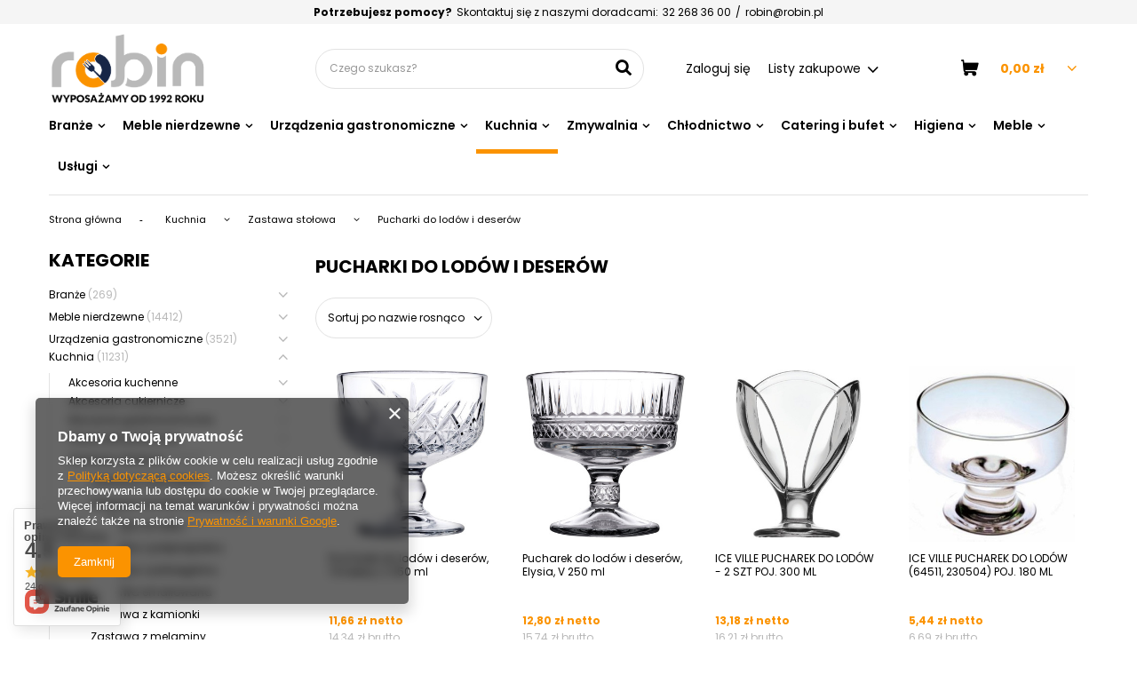

--- FILE ---
content_type: text/html; charset=utf-8
request_url: https://robin.pl/pl/menu/pucharki-do-lodow-i-deserow-309.html
body_size: 38299
content:
<!DOCTYPE html>
<html lang="pl" class="--freeShipping --vat --gross " ><head><meta name='viewport' content='user-scalable=no, initial-scale = 1.0, maximum-scale = 1.0, width=device-width'/> <link rel="preload" crossorigin="anonymous" as="font" href="/gfx/pol/fontello.woff?v=2"><meta http-equiv="Content-Type" content="text/html; charset=utf-8"><meta http-equiv="X-UA-Compatible" content="IE=edge"><title>Pucharki do lodów i deserów | Zastawa stołowa | Kuchnia Robin.pl</title><meta name="keywords" content="Kuchnia | Zastawa stołowa | Pucharki do lodów i deserów | Robin"><meta name="description" content="Pucharki do lodów i deserów | Kuchnia | Zastawa stołowa"><link rel="icon" href="/gfx/pol/favicon.ico"><meta name="theme-color" content="#FB9300"><meta name="msapplication-navbutton-color" content="#FB9300"><meta name="apple-mobile-web-app-status-bar-style" content="#FB9300"><link rel="stylesheet" type="text/css" href="/gfx/pol/style.css.gzip?r=1643188019"><script>var app_shop={urls:{prefix:'data="/gfx/'.replace('data="', '')+'pol/',graphql:'/graphql/v1/'},vars:{priceType:'gross',priceTypeVat:true,productDeliveryTimeAndAvailabilityWithBasket:false,geoipCountryCode:'US',},txt:{priceTypeText:' brutto',},fn:{},fnrun:{},files:[],graphql:{}};const getCookieByName=(name)=>{const value=`; ${document.cookie}`;const parts = value.split(`; ${name}=`);if(parts.length === 2) return parts.pop().split(';').shift();return false;};if(getCookieByName('freeeshipping_clicked')){document.documentElement.classList.remove('--freeShipping');}if(getCookieByName('rabateCode_clicked')){document.documentElement.classList.remove('--rabateCode');}</script><meta name="robots" content="index,follow"><meta name="rating" content="general"><meta name="Author" content="Robin.pl na bazie IdoSell (www.idosell.com/shop).">
<!-- Begin LoginOptions html -->

<style>
#client_new_social .service_item[data-name="service_Apple"]:before, 
#cookie_login_social_more .service_item[data-name="service_Apple"]:before,
.oscop_contact .oscop_login__service[data-service="Apple"]:before {
    display: block;
    height: 2.6rem;
    content: url('/gfx/standards/apple.svg?r=1743165583');
}
.oscop_contact .oscop_login__service[data-service="Apple"]:before {
    height: auto;
    transform: scale(0.8);
}
#client_new_social .service_item[data-name="service_Apple"]:has(img.service_icon):before,
#cookie_login_social_more .service_item[data-name="service_Apple"]:has(img.service_icon):before,
.oscop_contact .oscop_login__service[data-service="Apple"]:has(img.service_icon):before {
    display: none;
}
</style>

<!-- End LoginOptions html -->

<!-- Open Graph -->
<meta property="og:type" content="website"><meta property="og:url" content="https://robin.pl/pl/menu/pucharki-do-lodow-i-deserow-309.html
"><meta property="og:title" content="Pucharki do lodów i deserów | Zastawa stołowa | Kuchnia Robin.pl"><meta property="og:description" content="Pucharki do lodów i deserów | Kuchnia | Zastawa stołowa"><meta property="og:site_name" content="Robin.pl"><meta property="og:locale" content="pl_PL"><meta property="og:image" content="https://robin.pl/hpeciai/da3e5f787f305f1e4cf2baf6a238971e/pol_pl_Pucharek-do-lodow-i-deserow-Timeless-V-250-ml-1085067_1.jpg"><meta property="og:image:width" content="450"><meta property="og:image:height" content="450"><link rel="manifest" href="https://robin.pl/data/include/pwa/1/manifest.json?t=3"><meta name="apple-mobile-web-app-capable" content="yes"><meta name="apple-mobile-web-app-status-bar-style" content="black"><meta name="apple-mobile-web-app-title" content="robin.pl"><link rel="apple-touch-icon" href="/data/include/pwa/1/icon-128.png"><link rel="apple-touch-startup-image" href="/data/include/pwa/1/logo-512.png" /><meta name="msapplication-TileImage" content="/data/include/pwa/1/icon-144.png"><meta name="msapplication-TileColor" content="#2F3BA2"><meta name="msapplication-starturl" content="/"><script type="application/javascript">var _adblock = true;</script><script async src="/data/include/advertising.js"></script><script type="application/javascript">var statusPWA = {
                online: {
                    txt: "Połączono z internetem",
                    bg: "#5fa341"
                },
                offline: {
                    txt: "Brak połączenia z internetem",
                    bg: "#eb5467"
                }
            }</script><script async type="application/javascript" src="/ajax/js/pwa_online_bar.js?v=1&r=6"></script><script >
window.dataLayer = window.dataLayer || [];
window.gtag = function gtag() {
dataLayer.push(arguments);
}
gtag('consent', 'default', {
'ad_storage': 'denied',
'analytics_storage': 'denied',
'ad_personalization': 'denied',
'ad_user_data': 'denied',
'wait_for_update': 500
});

gtag('set', 'ads_data_redaction', true);
</script><script  class='google_consent_mode_update'>
gtag('consent', 'update', {
'ad_storage': 'granted',
'analytics_storage': 'granted',
'ad_personalization': 'granted',
'ad_user_data': 'granted'
});
</script>
<!-- End Open Graph -->

<link rel="canonical" href="https://robin.pl/pl/menu/pucharki-do-lodow-i-deserow-309.html" />

                <!-- Global site tag (gtag.js) -->
                <script  async src="https://www.googletagmanager.com/gtag/js?id=G-V822P8QY67"></script>
                <script >
                    window.dataLayer = window.dataLayer || [];
                    window.gtag = function gtag(){dataLayer.push(arguments);}
                    gtag('js', new Date());
                    
                    gtag('config', 'G-V822P8QY67');

                </script>
                <link rel="stylesheet" type="text/css" href="/data/designs/15719_69/gfx/pol/custom.css.gzip?r=1709037572"><link rel="preload" as="image" media="(max-width: 420px)" href="/hpeciai/dfe8da4b28df30ec820c7ee6c79b51c9/pol_is_Pucharek-do-lodow-i-deserow-Timeless-V-250-ml-1085067jpg"><link rel="preload" as="image" media="(min-width: 420.1px)" href="/hpeciai/1597eba49f728f5138d3314ceef5bd41/pol_il_Pucharek-do-lodow-i-deserow-Timeless-V-250-ml-1085067jpg"><link rel="preload" as="image" media="(max-width: 420px)" href="/hpeciai/dfada707af0633acbdfccb2af1822e85/pol_is_Pucharek-do-lodow-i-deserow-Elysia-V-250-ml-1085040jpg"><link rel="preload" as="image" media="(min-width: 420.1px)" href="/hpeciai/3851665ff9e28611f307b1876535718a/pol_il_Pucharek-do-lodow-i-deserow-Elysia-V-250-ml-1085040jpg"></head><body><script>
					var script = document.createElement('script');
					script.src = app_shop.urls.prefix + 'envelope.js.gzip';

					document.getElementsByTagName('body')[0].insertBefore(script, document.getElementsByTagName('body')[0].firstChild);
				</script><div id="container" class="search_page container"><header class="d-flex flex-nowrap flex-md-wrap mx-md-n3 commercial_banner"><script class="ajaxLoad">
                app_shop.vars.vat_registered = "true";
                app_shop.vars.currency_format = "###,##0.00";
                
                    app_shop.vars.currency_before_value = false;
                
                    app_shop.vars.currency_space = true;
                
                app_shop.vars.symbol = "zł";
                app_shop.vars.id= "PLN";
                app_shop.vars.baseurl = "http://robin.pl/";
                app_shop.vars.sslurl= "https://robin.pl/";
                app_shop.vars.curr_url= "%2Fpl%2Fmenu%2Fpucharki-do-lodow-i-deserow-309.html";
                

                var currency_decimal_separator = ',';
                var currency_grouping_separator = ' ';

                
                    app_shop.vars.blacklist_extension = ["exe","com","swf","js","php"];
                
                    app_shop.vars.blacklist_mime = ["application/javascript","application/octet-stream","message/http","text/javascript","application/x-deb","application/x-javascript","application/x-shockwave-flash","application/x-msdownload"];
                
                    app_shop.urls.contact = "/pl/contact.html";
                </script><div id="viewType" style="display:none"></div><div id="freeShipping" class="freeShipping"><span class="freeShipping__info">Darmowa dostawa</span><strong class="freeShipping__val">
						od 
						1 231,23 zł</strong><a href="" class="freeShipping__close"></a></div><div id="supportContact" class="supportContact col-12 d-none d-md-flex justify-content-center"><strong>
                    Potrzebujesz pomocy?
                </strong><span>
                     Skontaktuj się z naszymi doradcami:
                </span><div class="supportContact__item --phone "><a href="tel:322683600" title="32 268 36 00">32 268 36 00</a></div><span>
                    /
                </span><div class="supportContact__item --email "><a href="mailto:robin@robin.pl" title="robin@robin.pl">robin@robin.pl</a></div></div><div id="logo" class="col-md-3 d-flex align-items-center"><a href="/" target="_self"><img src="/data/gfx/mask/pol/logo_1_big.png" alt="Sklep Robin.pl" width="2362" height="989"></a></div><form action="https://robin.pl/pl/search.html" method="get" id="menu_search" class="menu_search px-0 col-md-4 px-md-3"><a href="#showSearchForm" class="menu_search__mobile"></a><div class="menu_search__block"><div class="menu_search__item --input"><input class="menu_search__input" type="text" name="text" autocomplete="off" placeholder="Czego szukasz?"><button class="menu_search__submit" type="submit"></button></div><div class="menu_search__item --results search_result"></div></div></form><div id="menu_settings" class="col-md-3   align-items-center justify-content-center justify-content-lg-end"><div id="menu_additional"><a class="account_link" href="https://robin.pl/pl/login.html">Zaloguj się</a><div class="shopping_list_top" data-empty="true"><a href="https://robin.pl/pl/shoppinglist" class="wishlist_link slt_link">Listy zakupowe</a><div class="slt_lists"><ul class="slt_lists__nav"><li class="slt_lists__nav_item" data-list_skeleton="true" data-list_id="true" data-shared="true"><a class="slt_lists__nav_link" data-list_href="true"><span class="slt_lists__nav_name" data-list_name="true"></span><span class="slt_lists__count" data-list_count="true">0</span></a></li></ul><span class="slt_lists__empty">Dodaj do nich produkty, które lubisz i chcesz kupić później.</span></div></div></div></div><div class="shopping_list_top_mobile d-none" data-empty="true"><a href="https://robin.pl/pl/shoppinglist" class="sltm_link"></a></div><div class="sl_choose sl_dialog"><div class="sl_choose__wrapper sl_dialog__wrapper p-4 p-md-5"><div class="sl_choose__item --top sl_dialog_close mb-2"><strong class="sl_choose__label">Zapisz na liście zakupowej</strong></div><div class="sl_choose__item --lists" data-empty="true"><div class="sl_choose__list f-group --radio m-0 d-md-flex align-items-md-center justify-content-md-between" data-list_skeleton="true" data-list_id="true" data-shared="true"><input type="radio" name="add" class="sl_choose__input f-control" id="slChooseRadioSelect" data-list_position="true"><label for="slChooseRadioSelect" class="sl_choose__group_label f-label py-4" data-list_position="true"><span class="sl_choose__sub d-flex align-items-center"><span class="sl_choose__name" data-list_name="true"></span><span class="sl_choose__count" data-list_count="true">0</span></span></label><button type="button" class="sl_choose__button --desktop btn --solid">Zapisz</button></div></div><div class="sl_choose__item --create sl_create mt-4"><a href="#new" class="sl_create__link  align-items-center">Stwórz nową listę zakupową</a><form class="sl_create__form align-items-center"><div class="sl_create__group f-group --small mb-0"><input type="text" class="sl_create__input f-control" required="required"><label class="sl_create__label f-label">Nazwa nowej listy</label></div><button type="submit" class="sl_create__button btn --solid ml-2 ml-md-3">Utwórz listę</button></form></div><div class="sl_choose__item --mobile mt-4 d-flex justify-content-center d-md-none"><button class="sl_choose__button --mobile btn --solid --large">Zapisz</button></div></div></div><div id="menu_basket" class="col-md-2 px-0 pr-md-3 topBasket"><a class="topBasket__sub" href="/basketedit.php"><span class="badge badge-info"></span><strong class="topBasket__price" style="display: none;">0,00 zł</strong></a><div class="topBasket__details --products" style="display: none;"><div class="topBasket__block --labels"><label class="topBasket__item --name">Produkt</label><label class="topBasket__item --sum">Ilość</label><label class="topBasket__item --prices">Cena</label></div><div class="topBasket__block --products"></div></div><div class="topBasket__details --shipping" style="display: none;"><span class="topBasket__name">Koszt dostawy od</span><span id="shipppingCost"></span></div><script>
						app_shop.vars.cache_html = true;
					</script></div><nav id="menu_categories" class="col-md-12 px-0 px-md-3 wide"><button type="button" class="navbar-toggler"><i class="icon-reorder"></i></button><div class="navbar-collapse" id="menu_navbar"><ul class="navbar-nav "><li class="nav-item"><a  href="/pl/menu/branze-1469.html" target="_self" title="Branże" class="nav-link" >Branże</a><ul class="navbar-subnav"><li class="nav-item"><a class="nav-link" href="/pl/menu/wyposazenie-stolowek-1470.html" target="_self">Wyposażenie stołówek</a><ul class="navbar-subsubnav more"><li class="nav-item"><a class="nav-link" href="/pl/menu/zastawa-stolowa-1480.html" target="_self">Zastawa stołowa</a></li><li class="nav-item"><a class="nav-link" href="/pl/menu/sztucce-gastronomiczne-1479.html" target="_self">Sztućce gastronomiczne</a></li><li class="nav-item"><a class="nav-link" href="/pl/menu/meble-nierdzewne-1474.html" target="_self">Meble nierdzewne</a></li><li class="nav-item"><a class="nav-link" href="/pl/menu/garnki-gastronomiczne-1473.html" target="_self">Garnki gastronomiczne</a></li><li class="nav-item"><a class="nav-link" href="/pl/menu/akcesoria-kuchenne-1483.html" target="_self">Akcesoria kuchenne</a></li><li class="nav-item"><a class="nav-link" href="/pl/menu/szatkownice-gastronomiczne-1475.html" target="_self">Szatkownice gastronomiczne</a></li><li class="nav-item"><a class="nav-link" href="/pl/menu/urzadzenia-grzewcze-1472.html" target="_self">Urządzenia grzewcze</a></li><li class="nav-item"><a class="nav-link" href="/pl/menu/urzadzenia-chlodnicze-1476.html" target="_self">Urządzenia chłodnicze</a></li><li class="nav-item"><a class="nav-link" href="/pl/menu/zmywarki-gastronomiczne-1477.html" target="_self">Zmywarki gastronomiczne</a></li><li class="nav-item"><a class="nav-link" href="/pl/menu/urzadzenia-rozdrabniajace-1478.html" target="_self">Urządzenia rozdrabniające</a></li><li class="nav-item"><a class="nav-link" href="/pl/menu/patelnie-gastronomiczne-1481.html" target="_self">Patelnie gastronomiczne</a></li><li class="nav-item"><a class="nav-link" href="/pl/menu/naczynia-gastronomiczne-1482.html" target="_self">Naczynia gastronomiczne</a></li><li class="nav-item display-all more"><a href="##" class="nav-link display-all" txt_alt="- zwiń">
																		+ rozwiń
																	</a></li><li class="nav-item display-all"><a class="nav-link display-all" href="/pl/menu/wyposazenie-stolowek-1470.html">+ Pokaż wszystkie</a></li></ul></li><li class="nav-item"><a class="nav-link" href="/pl/menu/wyposazenie-pizzerii-1471.html" target="_self">Wyposażenie pizzerii</a><ul class="navbar-subsubnav"><li class="nav-item"><a class="nav-link" href="/pl/menu/talerze-do-pizzy-1503.html" target="_self">Talerze do pizzy</a></li></ul></li><li class="nav-item"><a class="nav-link" href="/pl/menu/wyposazenie-ogrodkow-1484.html" target="_self">Wyposażenie ogródków</a><ul class="navbar-subsubnav"><li class="nav-item"><a class="nav-link" href="/pl/menu/krzesla-do-ogrodkow-1485.html" target="_self">Krzesła do ogródków</a></li><li class="nav-item"><a class="nav-link" href="/pl/menu/stoly-do-ogrodkow-1486.html" target="_self">Stoły do ogródków</a></li></ul></li><li class="nav-item"><a class="nav-link" href="/pl/menu/wyposazenie-kebaba-1496.html" target="_self">Wyposażenie kebaba</a><ul class="navbar-subsubnav"><li class="nav-item"><a class="nav-link" href="/pl/menu/opiekacze-gazowe-do-kebaba-1499.html" target="_self">Opiekacze gazowe do kebaba</a></li><li class="nav-item"><a class="nav-link" href="/pl/menu/opiekacze-elektryczne-do-kebaba-1500.html" target="_self">Opiekacze elektryczne do kebaba</a></li><li class="nav-item"><a class="nav-link" href="/pl/menu/noze-elektryczbe-do-kebaba-1498.html" target="_self">Noże elektryczbe do kebaba</a></li><li class="nav-item"><a class="nav-link" href="/pl/menu/szufelki-do-kebaba-1497.html" target="_self">Szufelki do kebaba</a></li></ul></li><li class="nav-item empty"><a class="nav-link" href="/pl/menu/smeg-dla-budzetu-1504.html" target="_self">SMEG dla budżetu</a></li></ul></li><li class="nav-item"><a  href="/pl/menu/meble-nierdzewne-152.html" target="_self" title="Meble nierdzewne" class="nav-link" >Meble nierdzewne</a><ul class="navbar-subnav"><li class="nav-item empty"><a class="nav-link" href="/pl/menu/baseny-nierdzewne-153.html" target="_self">Baseny nierdzewne</a></li><li class="nav-item empty"><a class="nav-link" href="/pl/menu/blaty-nierdzewne-697.html" target="_self">Blaty nierdzewne</a></li><li class="nav-item empty"><a class="nav-link" href="/pl/menu/nadstawki-na-stoly-nierdzewne-334.html" target="_self">Nadstawki na stoły nierdzewne</a></li><li class="nav-item empty"><a class="nav-link" href="/pl/menu/okapy-gastronomiczne-235.html" target="_self">Okapy gastronomiczne</a></li><li class="nav-item empty"><a class="nav-link" href="/pl/menu/podstawy-pod-garnki-335.html" target="_self">Podstawy pod garnki</a></li><li class="nav-item empty"><a class="nav-link" href="/pl/menu/pojemniki-na-odpadki-336.html" target="_self">Pojemniki na odpadki</a></li><li class="nav-item empty"><a class="nav-link" href="/pl/menu/polki-nierdzewne-338.html" target="_self">Półki nierdzewne</a></li><li class="nav-item empty"><a class="nav-link" href="/pl/menu/regaly-nierdzewne-154.html" target="_self">Regały nierdzewne</a></li><li class="nav-item empty"><a class="nav-link" href="/pl/menu/stanowiska-741.html" target="_self">Stanowiska</a></li><li class="nav-item empty"><a class="nav-link" href="/pl/menu/stoly-nierdzewne-332.html" target="_self">Stoły nierdzewne</a></li><li class="nav-item empty"><a class="nav-link" href="/pl/menu/stoly-ze-zlewem-331.html" target="_self">Stoły ze zlewem</a></li><li class="nav-item empty"><a class="nav-link" href="/pl/menu/szafki-nierdzewne-333.html" target="_self">Szafki nierdzewne</a></li><li class="nav-item empty"><a class="nav-link" href="/pl/menu/szafy-nierdzewne-169.html" target="_self">Szafy nierdzewne</a></li><li class="nav-item empty"><a class="nav-link" href="/pl/menu/umywalki-nierdzewne-337.html" target="_self">Umywalki nierdzewne</a></li><li class="nav-item empty"><a class="nav-link" href="/pl/menu/wozki-kelnerskie-i-transportowe-393.html" target="_self">Wózki kelnerskie i transportowe</a></li><li class="nav-item empty"><a class="nav-link" href="/pl/menu/pozostale-meble-nierdzewne-1425.html" target="_self">Pozostałe meble nierdzewne</a></li></ul></li><li class="nav-item"><a  href="/pl/menu/urzadzenia-gastronomiczne-420.html" target="_self" title="Urządzenia gastronomiczne" class="nav-link" >Urządzenia gastronomiczne</a><ul class="navbar-subnav"><li class="nav-item"><a class="nav-link" href="/pl/menu/urzadzenia-grzewcze-187.html" target="_self">Urządzenia grzewcze</a><ul class="navbar-subsubnav more"><li class="nav-item"><a class="nav-link" href="/pl/menu/bemary-gastronomiczne-366.html" target="_self">Bemary gastronomiczne</a></li><li class="nav-item"><a class="nav-link" href="/pl/menu/frytownice-gastronomiczne-364.html" target="_self">Frytownice gastronomiczne</a></li><li class="nav-item"><a class="nav-link" href="/pl/menu/gofrownice-394.html" target="_self">Gofrownice</a></li><li class="nav-item"><a class="nav-link" href="/pl/menu/gyrosy-opiekacze-do-kebaba-312.html" target="_self">Gyrosy - opiekacze do kebaba</a></li><li class="nav-item"><a class="nav-link" href="/pl/menu/kuchenki-elektryczne-indukcyjne-i-mikrofalowe-313.html" target="_self">Kuchenki elektryczne, indukcyjne i mikrofalowe</a></li><li class="nav-item"><a class="nav-link" href="/pl/menu/kuchnie-trzony-gastronomiczne-314.html" target="_self">Kuchnie - trzony gastronomiczne</a></li><li class="nav-item"><a class="nav-link" href="/pl/menu/kotly-warzelne-339.html" target="_self">Kotły warzelne</a></li><li class="nav-item"><a class="nav-link" href="/pl/menu/nadstawki-grzewcze-318.html" target="_self">Nadstawki grzewcze</a></li><li class="nav-item"><a class="nav-link" href="/pl/menu/nalesnikarki-316.html" target="_self">Naleśnikarki</a></li><li class="nav-item"><a class="nav-link" href="/pl/menu/opiekacze-i-tostery-317.html" target="_self">Opiekacze i tostery</a></li><li class="nav-item"><a class="nav-link" href="/pl/menu/patelnie-gastronomiczne-320.html" target="_self">Patelnie gastronomiczne</a></li><li class="nav-item"><a class="nav-link" href="/pl/menu/plyty-grillowe-i-grille-311.html" target="_self">Płyty grillowe i grille</a></li><li class="nav-item"><a class="nav-link" href="/pl/menu/piece-gastronomiczne-1415.html" target="_self">Piece gastronomiczne</a></li><li class="nav-item"><a class="nav-link" href="/pl/menu/podstawy-do-urzadzen-grzewczych-322.html" target="_self">Podstawy do urządzeń grzewczych</a></li><li class="nav-item"><a class="nav-link" href="/pl/menu/rozna-324.html" target="_self">Rożna</a></li><li class="nav-item"><a class="nav-link" href="/pl/menu/stoly-grzewcze-328.html" target="_self">Stoły grzewcze</a></li><li class="nav-item"><a class="nav-link" href="/pl/menu/taborety-elektryczne-i-gazowe-329.html" target="_self">Taborety elektryczne i gazowe</a></li><li class="nav-item"><a class="nav-link" href="/pl/menu/urzadzenia-do-sous-vide-325.html" target="_self">Urządzenia do Sous Vide</a></li><li class="nav-item"><a class="nav-link" href="/pl/menu/warniki-do-makaronu-326.html" target="_self">Warniki do makaronu</a></li><li class="nav-item"><a class="nav-link" href="/pl/menu/witryny-grzewcze-330.html" target="_self">Witryny grzewcze</a></li><li class="nav-item"><a class="nav-link" href="/pl/menu/plyty-grzewcze-737.html" target="_self">Płyty grzewcze</a></li><li class="nav-item"><a class="nav-link" href="/pl/menu/podgrzewacze-do-talerzy-i-filizanek-1407.html" target="_self">Podgrzewacze do talerzy i filiżanek</a></li><li class="nav-item"><a class="nav-link" href="/pl/menu/akcesoria-do-urzadzen-grzewczych-1403.html" target="_self">Akcesoria do urządzeń grzewczych</a></li><li class="nav-item"><a class="nav-link" href="/pl/menu/pozostale-urzadzenia-grzewcze-327.html" target="_self">Pozostałe urządzenia grzewcze</a></li><li class="nav-item"><a class="nav-link" href="/pl/menu/komory-wzrostowe-1421.html" target="_self">Komory wzrostowe</a></li><li class="nav-item display-all more"><a href="##" class="nav-link display-all" txt_alt="- zwiń">
																		+ rozwiń
																	</a></li></ul></li><li class="nav-item"><a class="nav-link" href="/pl/menu/urzadzenia-rozdrabniajace-252.html" target="_self">Urządzenia rozdrabniające</a><ul class="navbar-subsubnav more"><li class="nav-item"><a class="nav-link" href="/pl/menu/czesci-i-akcesoria-do-maszyn-do-miesa-253.html" target="_self">Części i akcesoria do maszyn do mięsa</a></li><li class="nav-item"><a class="nav-link" href="/pl/menu/cuttry-i-bliksery-256.html" target="_self">Cuttry i bliksery</a></li><li class="nav-item"><a class="nav-link" href="/pl/menu/krajalnice-do-pieczywa-259.html" target="_self">Krajalnice do pieczywa</a></li><li class="nav-item"><a class="nav-link" href="/pl/menu/krajalnice-do-wedlin-i-sera-260.html" target="_self">Krajalnice do wędlin i sera</a></li><li class="nav-item"><a class="nav-link" href="/pl/menu/krajalnice-do-wedlin-noze-268.html" target="_self">Krajalnice do wędlin - noże</a></li><li class="nav-item"><a class="nav-link" href="/pl/menu/maszyny-do-mielenia-wilki-262.html" target="_self">Maszyny do mielenia, wilki</a></li><li class="nav-item"><a class="nav-link" href="/pl/menu/miksery-planetarne-254.html" target="_self">Miksery planetarne</a></li><li class="nav-item"><a class="nav-link" href="/pl/menu/miksery-reczne-264.html" target="_self">Miksery ręczne</a></li><li class="nav-item"><a class="nav-link" href="/pl/menu/miksery-spiralne-265.html" target="_self">Miksery spiralne</a></li><li class="nav-item"><a class="nav-link" href="/pl/menu/maszynki-do-makaronu-257.html" target="_self">Maszynki do makaronu</a></li><li class="nav-item"><a class="nav-link" href="/pl/menu/obieraczki-do-ziemniakow-269.html" target="_self">Obieraczki do ziemniaków</a></li><li class="nav-item"><a class="nav-link" href="/pl/menu/prasy-do-burgerow-1458.html" target="_self">Prasy do burgerów</a></li><li class="nav-item"><a class="nav-link" href="/pl/menu/prasy-do-pizzy-1419.html" target="_self">Prasy do pizzy</a></li><li class="nav-item"><a class="nav-link" href="/pl/menu/pily-do-kosci-270.html" target="_self">Piły do kości</a></li><li class="nav-item"><a class="nav-link" href="/pl/menu/roboty-gastronomiczne-i-napedy-258.html" target="_self">Roboty gastronomiczne i napędy</a></li><li class="nav-item"><a class="nav-link" href="/pl/menu/rozdrabniacze-odpadkow-267.html" target="_self">Rozdrabniacze odpadków</a></li><li class="nav-item"><a class="nav-link" href="/pl/menu/separatory-tluszczu-266.html" target="_self">Separatory tłuszczu</a></li><li class="nav-item"><a class="nav-link" href="/pl/menu/steakery-kotleciarki-271.html" target="_self">Steakery (kotleciarki)</a></li><li class="nav-item"><a class="nav-link" href="/pl/menu/szatkownice-elektryczne-272.html" target="_self">Szatkownice elektryczne</a></li><li class="nav-item"><a class="nav-link" href="/pl/menu/tarcze-i-akcesoria-do-szatkownic-261.html" target="_self">Tarcze i akcesoria do szatkownic</a></li><li class="nav-item"><a class="nav-link" href="/pl/menu/tarki-do-sera-elektryczne-263.html" target="_self">Tarki do sera elektryczne</a></li><li class="nav-item"><a class="nav-link" href="/pl/menu/walkownice-do-ciasta-273.html" target="_self">Wałkownice do ciasta</a></li><li class="nav-item"><a class="nav-link" href="/pl/menu/zaokraglarki-i-dzielarki-do-ciasta-797.html" target="_self">Zaokrąglarki i dzielarki do ciasta</a></li><li class="nav-item"><a class="nav-link" href="/pl/menu/akcesoria-do-urzadzen-rozdrabniajacych-1423.html" target="_self">Akcesoria do urządzeń rozdrabniających</a></li><li class="nav-item display-all more"><a href="##" class="nav-link display-all" txt_alt="- zwiń">
																		+ rozwiń
																	</a></li></ul></li><li class="nav-item"><a class="nav-link" href="/pl/menu/inne-urzadzenia-gastronomiczne-155.html" target="_self">Inne urządzenia gastronomiczne</a><ul class="navbar-subsubnav"><li class="nav-item"><a class="nav-link" href="/pl/menu/kloce-masarskie-156.html" target="_self">Kloce masarskie</a></li><li class="nav-item"><a class="nav-link" href="/pl/menu/parasole-grzewcze-i-lampy-157.html" target="_self">Parasole grzewcze i lampy</a></li><li class="nav-item"><a class="nav-link" href="/pl/menu/lampy-owadobojcze-158.html" target="_self">Lampy owadobójcze</a></li><li class="nav-item"><a class="nav-link" href="/pl/menu/uzdatniacze-wody-159.html" target="_self">Uzdatniacze wody</a></li><li class="nav-item"><a class="nav-link" href="/pl/menu/nadziewarki-do-kielbas-160.html" target="_self">Nadziewarki do kiełbas</a></li><li class="nav-item"><a class="nav-link" href="/pl/menu/naswietlacze-do-jaj-i-sterylizatory-161.html" target="_self">Naświetlacze do jaj i sterylizatory</a></li><li class="nav-item"><a class="nav-link" href="/pl/menu/termometry-gastronomiczne-162.html" target="_self">Termometry gastronomiczne</a></li></ul></li></ul></li><li class="nav-item active"><a  href="/pl/menu/kuchnia-427.html" target="_self" title="Kuchnia" class="nav-link active" >Kuchnia</a><ul class="navbar-subnav"><li class="nav-item"><a class="nav-link" href="/pl/menu/akcesoria-kuchenne-285.html" target="_self">Akcesoria kuchenne</a><ul class="navbar-subsubnav more"><li class="nav-item"><a class="nav-link" href="/pl/menu/blachy-i-siatki-do-pizzy-349.html" target="_self">Blachy i siatki do pizzy</a></li><li class="nav-item"><a class="nav-link" href="/pl/menu/chochle-392.html" target="_self">Chochle</a></li><li class="nav-item"><a class="nav-link" href="/pl/menu/dekoracja-zywnosci-375.html" target="_self">Dekoracja żywności</a></li><li class="nav-item"><a class="nav-link" href="/pl/menu/deski-do-krojenia-383.html" target="_self">Deski do krojenia</a></li><li class="nav-item"><a class="nav-link" href="/pl/menu/lopatki-i-szpatuly-367.html" target="_self">Łopatki i szpatuły</a></li><li class="nav-item"><a class="nav-link" href="/pl/menu/lopaty-do-pizzy-386.html" target="_self">Łopaty do pizzy</a></li><li class="nav-item"><a class="nav-link" href="/pl/menu/lyzki-kuchenne-400.html" target="_self">Łyżki kuchenne</a></li><li class="nav-item"><a class="nav-link" href="/pl/menu/noze-286.html" target="_self">Noże</a></li><li class="nav-item"><a class="nav-link" href="/pl/menu/szczypce-i-pesety-346.html" target="_self">Szczypce i pęsety</a></li><li class="nav-item"><a class="nav-link" href="/pl/menu/rozgi-trzepaczki-ubijaczki-350.html" target="_self">Rózgi, trzepaczki, ubijaczki</a></li><li class="nav-item"><a class="nav-link" href="/pl/menu/pozostale-akcesoria-gastronomiczne-368.html" target="_self">Pozostałe akcesoria gastronomiczne</a></li><li class="nav-item"><a class="nav-link" href="/pl/menu/ostrzalki-do-nozy-378.html" target="_self">Ostrzałki do noży</a></li><li class="nav-item"><a class="nav-link" href="/pl/menu/przybory-do-serwowania-379.html" target="_self">Przybory do serwowania</a></li><li class="nav-item"><a class="nav-link" href="/pl/menu/szatkownice-i-krajalnice-reczne-380.html" target="_self">Szatkownice i krajalnice ręczne</a></li><li class="nav-item"><a class="nav-link" href="/pl/menu/mlynki-do-przypraw-384.html" target="_self">Młynki do przypraw</a></li><li class="nav-item"><a class="nav-link" href="/pl/menu/obieraki-do-warzyw-387.html" target="_self">Obieraki do warzyw</a></li><li class="nav-item"><a class="nav-link" href="/pl/menu/nozyce-i-nozyczki-kuchenne-388.html" target="_self">Nożyce i nożyczki kuchenne</a></li><li class="nav-item"><a class="nav-link" href="/pl/menu/otwieracze-do-puszek-389.html" target="_self">Otwieracze do puszek</a></li><li class="nav-item"><a class="nav-link" href="/pl/menu/miarki-399.html" target="_self">Miarki</a></li><li class="nav-item"><a class="nav-link" href="/pl/menu/sita-i-sitka-401.html" target="_self">Sita i sitka</a></li><li class="nav-item"><a class="nav-link" href="/pl/menu/szufelki-402.html" target="_self">Szufelki</a></li><li class="nav-item"><a class="nav-link" href="/pl/menu/tarki-403.html" target="_self">Tarki</a></li><li class="nav-item"><a class="nav-link" href="/pl/menu/ubijaki-tluczki-404.html" target="_self">Ubijaki, tłuczki</a></li><li class="nav-item"><a class="nav-link" href="/pl/menu/wanny-cedzakowe-cedzaki-lyzki-cedzakowe-405.html" target="_self">Wanny cedzakowe, cedzaki, łyżki cedzakowe</a></li><li class="nav-item"><a class="nav-link" href="/pl/menu/pistolety-wedzarnicze-i-zrebki-786.html" target="_self">Pistolety wędzarnicze i zrębki</a></li><li class="nav-item display-all more"><a href="##" class="nav-link display-all" txt_alt="- zwiń">
																		+ rozwiń
																	</a></li></ul></li><li class="nav-item"><a class="nav-link" href="/pl/menu/akcesoria-cukiernicze-213.html" target="_self">Akcesoria cukiernicze</a><ul class="navbar-subsubnav more"><li class="nav-item"><a class="nav-link" href="/pl/menu/pozostale-akcesoria-cukiernicze-214.html" target="_self">Pozostałe akcesoria cukiernicze</a></li><li class="nav-item"><a class="nav-link" href="/pl/menu/formy-do-pieczenia-i-zapiekania-348.html" target="_self">Formy do pieczenia i zapiekania</a></li><li class="nav-item"><a class="nav-link" href="/pl/menu/rekawy-cukiernicze-351.html" target="_self">Rękawy cukiernicze</a></li><li class="nav-item"><a class="nav-link" href="/pl/menu/noze-i-lopatki-do-ciasta-372.html" target="_self">Noże i łopatki do ciasta</a></li><li class="nav-item"><a class="nav-link" href="/pl/menu/galkownice-i-porcjonery-374.html" target="_self">Gałkownice i porcjonery</a></li><li class="nav-item"><a class="nav-link" href="/pl/menu/blachy-piekarnicze-406.html" target="_self">Blachy piekarnicze</a></li><li class="nav-item"><a class="nav-link" href="/pl/menu/palniki-cukiernicze-407.html" target="_self">Palniki cukiernicze</a></li><li class="nav-item"><a class="nav-link" href="/pl/menu/koncowki-dekoracyjne-do-rekawow-cukierniczych-408.html" target="_self">Końcówki dekoracyjne do rękawów cukierniczych</a></li><li class="nav-item"><a class="nav-link" href="/pl/menu/maty-do-pieczenia-409.html" target="_self">Maty do pieczenia</a></li><li class="nav-item"><a class="nav-link" href="/pl/menu/wycinarki-cukiernicze-410.html" target="_self">Wycinarki cukiernicze</a></li><li class="nav-item"><a class="nav-link" href="/pl/menu/pistolety-do-kremow-i-sosow-411.html" target="_self">Pistolety do kremów i sosów</a></li><li class="nav-item"><a class="nav-link" href="/pl/menu/walki-do-ciasta-412.html" target="_self">Wałki do ciasta</a></li><li class="nav-item display-all more"><a href="##" class="nav-link display-all" txt_alt="- zwiń">
																		+ rozwiń
																	</a></li></ul></li><li class="nav-item"><a class="nav-link" href="/pl/menu/naczynia-gastronomiczne-193.html" target="_self">Naczynia gastronomiczne</a><ul class="navbar-subsubnav more"><li class="nav-item"><a class="nav-link" href="/pl/menu/akcesoria-do-pojemnikow-gn-347.html" target="_self">Akcesoria do pojemników GN</a></li><li class="nav-item"><a class="nav-link" href="/pl/menu/garnki-gastronomiczne-352.html" target="_self">Garnki gastronomiczne</a></li><li class="nav-item"><a class="nav-link" href="/pl/menu/garnki-specjalistyczne-395.html" target="_self">Garnki specjalistyczne</a></li><li class="nav-item"><a class="nav-link" href="/pl/menu/misy-i-wanny-397.html" target="_self">Misy i wanny</a></li><li class="nav-item"><a class="nav-link" href="/pl/menu/patelnie-194.html" target="_self">Patelnie</a></li><li class="nav-item"><a class="nav-link" href="/pl/menu/pojemniki-gn-195.html" target="_self">Pojemniki GN</a></li><li class="nav-item"><a class="nav-link" href="/pl/menu/pojemniki-do-przechowywania-i-transportu-zywnosci-376.html" target="_self">Pojemniki do przechowywania i transportu żywności</a></li><li class="nav-item"><a class="nav-link" href="/pl/menu/pokrywy-gn-196.html" target="_self">Pokrywy GN</a></li><li class="nav-item"><a class="nav-link" href="/pl/menu/rondle-gastronomiczne-362.html" target="_self">Rondle gastronomiczne</a></li><li class="nav-item"><a class="nav-link" href="/pl/menu/pokrywy-do-garnkow-patelni-rondli-396.html" target="_self">Pokrywy do garnków, patelni, rondli</a></li><li class="nav-item"><a class="nav-link" href="/pl/menu/wiadra-363.html" target="_self">Wiadra</a></li><li class="nav-item"><a class="nav-link" href="/pl/menu/sloiki-1461.html" target="_self">Słoiki</a></li><li class="nav-item display-all more"><a href="##" class="nav-link display-all" txt_alt="- zwiń">
																		+ rozwiń
																	</a></li></ul></li><li class="nav-item"><a class="nav-link" href="/pl/menu/pakowarki-prozniowe-184.html" target="_self">Pakowarki próżniowe</a><ul class="navbar-subsubnav"><li class="nav-item"><a class="nav-link" href="/pl/menu/pakowarki-prozniowe-185.html" target="_self">Pakowarki próżniowe</a></li><li class="nav-item"><a class="nav-link" href="/pl/menu/worki-do-pakowarek-prozniowych-186.html" target="_self">Worki do pakowarek próżniowych</a></li></ul></li><li class="nav-item active"><a class="nav-link active" href="/pl/menu/zastawa-stolowa-292.html" target="_self">Zastawa stołowa</a><ul class="navbar-subsubnav more"><li class="nav-item"><a class="nav-link" href="/pl/menu/zastawa-z-porcelany-293.html" target="_self">Zastawa z porcelany</a></li><li class="nav-item"><a class="nav-link" href="/pl/menu/zastawa-ze-stali-nierdzewnej-294.html" target="_self">Zastawa ze stali nierdzewnej</a></li><li class="nav-item"><a class="nav-link" href="/pl/menu/zastawa-ze-szkla-295.html" target="_self">Zastawa ze szkła</a></li><li class="nav-item"><a class="nav-link" href="/pl/menu/zastawa-z-polipropylenu-1464.html" target="_self">Zastawa z polipropylenu</a></li><li class="nav-item"><a class="nav-link" href="/pl/menu/zastawa-z-poliweglanu-1465.html" target="_self">Zastawa z poliwęglanu</a></li><li class="nav-item"><a class="nav-link" href="/pl/menu/zastawa-emaliowana-698.html" target="_self">Zastawa emaliowana</a></li><li class="nav-item"><a class="nav-link" href="/pl/menu/zastawa-z-kamionki-1466.html" target="_self">Zastawa z kamionki</a></li><li class="nav-item"><a class="nav-link" href="/pl/menu/zastawa-z-melaminy-296.html" target="_self">Zastawa z melaminy</a></li><li class="nav-item"><a class="nav-link" href="/pl/menu/sztucce-gastronomiczne-304.html" target="_self">Sztućce gastronomiczne</a></li><li class="nav-item"><a class="nav-link" href="/pl/menu/dzbanki-do-napojow-299.html" target="_self">Dzbanki do napojów</a></li><li class="nav-item"><a class="nav-link" href="/pl/menu/karafki-i-dekantery-297.html" target="_self">Karafki i dekantery</a></li><li class="nav-item"><a class="nav-link" href="/pl/menu/kieliszki-i-szklanki-300.html" target="_self">Kieliszki i szklanki</a></li><li class="nav-item"><a class="nav-link" href="/pl/menu/koszyki-do-pieczywa-i-koszyczki-303.html" target="_self">Koszyki do pieczywa i koszyczki</a></li><li class="nav-item"><a class="nav-link" href="/pl/menu/kufle-pokale-i-szklanki-do-piwa-301.html" target="_self">Kufle, pokale i szklanki do piwa</a></li><li class="nav-item"><a class="nav-link" href="/pl/menu/naczynia-do-zapiekania-305.html" target="_self">Naczynia do zapiekania</a></li><li class="nav-item"><a class="nav-link" href="/pl/menu/popielniczki-307.html" target="_self">Popielniczki</a></li><li class="nav-item active"><a class="nav-link active" href="/pl/menu/pucharki-do-lodow-i-deserow-309.html" target="_self">Pucharki do lodów i deserów</a></li><li class="nav-item"><a class="nav-link" href="/pl/menu/zestawy-do-przypraw-298.html" target="_self">Zestawy do przypraw</a></li><li class="nav-item display-all more"><a href="##" class="nav-link display-all" txt_alt="- zwiń">
																		+ rozwiń
																	</a></li></ul></li><li class="nav-item"><a class="nav-link" href="/pl/menu/wagi-elektroniczne-281.html" target="_self">Wagi elektroniczne</a><ul class="navbar-subsubnav"><li class="nav-item"><a class="nav-link" href="/pl/menu/wagi-sklepowe-i-gastronomiczne-282.html" target="_self">Wagi sklepowe i gastronomiczne</a></li><li class="nav-item"><a class="nav-link" href="/pl/menu/wagi-magazynowe-284.html" target="_self">Wagi magazynowe</a></li></ul></li><li class="nav-item empty"><a class="nav-link" href="/pl/menu/naklejki-731.html" target="_self">Naklejki</a></li></ul></li><li class="nav-item"><a  href="/pl/menu/zmywalnia-422.html" target="_self" title="Zmywalnia" class="nav-link" >Zmywalnia</a><ul class="navbar-subnav"><li class="nav-item empty"><a class="nav-link" href="/pl/menu/zmywarki-gastronomiczne-do-naczyn-288.html" target="_self">Zmywarki gastronomiczne do naczyń</a></li><li class="nav-item empty"><a class="nav-link" href="/pl/menu/kosze-do-zmywarek-gastronomicznych-289.html" target="_self">Kosze do zmywarek gastronomicznych</a></li><li class="nav-item empty"><a class="nav-link" href="/pl/menu/wyparzacze-290.html" target="_self">Wyparzacze</a></li><li class="nav-item empty"><a class="nav-link" href="/pl/menu/akcesoria-do-zmywalni-371.html" target="_self">Akcesoria do zmywalni</a></li></ul></li><li class="nav-item"><a  href="/pl/menu/chlodnictwo-421.html" target="_self" title="Chłodnictwo" class="nav-link" >Chłodnictwo</a><ul class="navbar-subnav"><li class="nav-item empty"><a class="nav-link" href="/pl/menu/chlodnicze-altany-kwiatowe-237.html" target="_self">Chłodnicze altany kwiatowe</a></li><li class="nav-item empty"><a class="nav-link" href="/pl/menu/stoly-chlodnicze-245.html" target="_self">Stoły chłodnicze</a></li><li class="nav-item empty"><a class="nav-link" href="/pl/menu/stoly-mroznicze-246.html" target="_self">Stoły mroźnicze</a></li><li class="nav-item empty"><a class="nav-link" href="/pl/menu/szafy-chlodnicze-247.html" target="_self">Szafy chłodnicze</a></li><li class="nav-item empty"><a class="nav-link" href="/pl/menu/szafy-chlodniczo-mroznicze-248.html" target="_self">Szafy chłodniczo-mroźnicze</a></li><li class="nav-item empty"><a class="nav-link" href="/pl/menu/podstawy-chlodnicze-1495.html" target="_self">Podstawy chłodnicze</a></li><li class="nav-item empty"><a class="nav-link" href="/pl/menu/lady-chlodnicze-239.html" target="_self">Lady chłodnicze</a></li><li class="nav-item empty"><a class="nav-link" href="/pl/menu/lodowki-barowe-240.html" target="_self">Lodówki barowe</a></li><li class="nav-item empty"><a class="nav-link" href="/pl/menu/nadstawki-chlodnicze-241.html" target="_self">Nadstawki chłodnicze</a></li><li class="nav-item empty"><a class="nav-link" href="/pl/menu/schladzarki-i-schladzarko-zamrazarki-szokowe-243.html" target="_self">Schładzarki i schładzarko-zamrażarki szokowe</a></li><li class="nav-item empty"><a class="nav-link" href="/pl/menu/witryny-cukiernicze-244.html" target="_self">Witryny cukiernicze</a></li><li class="nav-item empty"><a class="nav-link" href="/pl/menu/szafy-do-sezonowania-miesa-1401.html" target="_self">Szafy do sezonowania mięsa</a></li><li class="nav-item empty"><a class="nav-link" href="/pl/menu/szafy-mroznicze-249.html" target="_self">Szafy mroźnicze</a></li><li class="nav-item empty"><a class="nav-link" href="/pl/menu/witryny-chlodnicze-250.html" target="_self">Witryny chłodnicze</a></li><li class="nav-item empty"><a class="nav-link" href="/pl/menu/zamrazarki-gastronomiczne-251.html" target="_self">Zamrażarki gastronomiczne</a></li><li class="nav-item empty"><a class="nav-link" href="/pl/menu/wanny-chlodnicze-740.html" target="_self">Wanny chłodnicze</a></li><li class="nav-item empty"><a class="nav-link" href="/pl/menu/akcesoria-do-urzadzen-chlodniczych-795.html" target="_self">Akcesoria do urządzeń chłodniczych</a></li></ul></li><li class="nav-item"><a  href="/pl/menu/catering-i-bufet-203.html" target="_self" title="Catering i bufet" class="nav-link" >Catering i bufet</a><ul class="navbar-subnav"><li class="nav-item"><a class="nav-link" href="/pl/menu/termosy-i-pojemniki-termoizolacyjne-228.html" target="_self">Termosy i pojemniki termoizolacyjne</a><ul class="navbar-subsubnav"><li class="nav-item"><a class="nav-link" href="/pl/menu/torby-termoizolacyjne-229.html" target="_self">Torby termoizolacyjne</a></li><li class="nav-item"><a class="nav-link" href="/pl/menu/pojemniki-termoizolacyjne-230.html" target="_self">Pojemniki termoizolacyjne</a></li><li class="nav-item"><a class="nav-link" href="/pl/menu/termosy-konferencyjne-231.html" target="_self">Termosy konferencyjne</a></li><li class="nav-item"><a class="nav-link" href="/pl/menu/termosy-gastronomiczne-232.html" target="_self">Termosy gastronomiczne</a></li></ul></li><li class="nav-item"><a class="nav-link" href="/pl/menu/tekstylia-bankietowe-749.html" target="_self">Tekstylia bankietowe</a><ul class="navbar-subsubnav"><li class="nav-item"><a class="nav-link" href="/pl/menu/obrusy-750.html" target="_self">Obrusy</a></li><li class="nav-item"><a class="nav-link" href="/pl/menu/pokrowce-751.html" target="_self">Pokrowce</a></li></ul></li><li class="nav-item"><a class="nav-link" href="/pl/menu/sprzet-i-urzadzenia-do-baru-197.html" target="_self">Sprzęt i urządzenia do baru</a><ul class="navbar-subsubnav more"><li class="nav-item"><a class="nav-link" href="/pl/menu/akcesoria-barmanskie-198.html" target="_self">Akcesoria barmańskie</a></li><li class="nav-item"><a class="nav-link" href="/pl/menu/blendery-barmanskie-i-akcesoria-201.html" target="_self">Blendery barmańskie i akcesoria</a></li><li class="nav-item"><a class="nav-link" href="/pl/menu/dyspensery-barmanskie-205.html" target="_self">Dyspensery barmańskie</a></li><li class="nav-item"><a class="nav-link" href="/pl/menu/ekspresy-do-kawy-218.html" target="_self">Ekspresy do kawy</a></li><li class="nav-item"><a class="nav-link" href="/pl/menu/korkociagi-i-otwieracze-barmanskie-206.html" target="_self">Korkociągi i otwieracze barmańskie</a></li><li class="nav-item"><a class="nav-link" href="/pl/menu/kostkarki-do-lodu-216.html" target="_self">Kostkarki do lodu</a></li><li class="nav-item"><a class="nav-link" href="/pl/menu/kruszarki-do-lodu-207.html" target="_self">Kruszarki do lodu</a></li><li class="nav-item"><a class="nav-link" href="/pl/menu/luskarki-do-lodu-217.html" target="_self">Łuskarki do lodu</a></li><li class="nav-item"><a class="nav-link" href="/pl/menu/nalewaki-dozowniki-i-miarki-do-alkoholu-210.html" target="_self">Nalewaki, dozowniki i miarki do alkoholu</a></li><li class="nav-item"><a class="nav-link" href="/pl/menu/miksery-i-roboty-barmanskie-208.html" target="_self">Miksery i roboty barmańskie</a></li><li class="nav-item"><a class="nav-link" href="/pl/menu/mlynki-do-kawy-219.html" target="_self">Młynki do kawy</a></li><li class="nav-item"><a class="nav-link" href="/pl/menu/shakery-barmanskie-209.html" target="_self">Shakery barmańskie</a></li><li class="nav-item"><a class="nav-link" href="/pl/menu/sokowirowki-i-wyciskacze-211.html" target="_self">Sokowirówki i wyciskacze</a></li><li class="nav-item"><a class="nav-link" href="/pl/menu/syfony-do-wody-sodowej-i-bitej-smietany-212.html" target="_self">Syfony do wody sodowej i bitej śmietany</a></li><li class="nav-item"><a class="nav-link" href="/pl/menu/tabliczki-informacyjne-226.html" target="_self">Tabliczki informacyjne</a></li><li class="nav-item"><a class="nav-link" href="/pl/menu/tace-kelnerskie-222.html" target="_self">Tace kelnerskie</a></li><li class="nav-item"><a class="nav-link" href="/pl/menu/wiaderka-do-szampana-wina-i-ponczu-225.html" target="_self">Wiaderka do szampana, wina i ponczu</a></li><li class="nav-item display-all more"><a href="##" class="nav-link display-all" txt_alt="- zwiń">
																		+ rozwiń
																	</a></li></ul></li><li class="nav-item"><a class="nav-link" href="/pl/menu/kosze-transportowe-1452.html" target="_self">Kosze transportowe</a><ul class="navbar-subsubnav"><li class="nav-item"><a class="nav-link" href="/pl/menu/kosze-do-szkla-1453.html" target="_self">Kosze do szkła</a></li></ul></li><li class="nav-item empty"><a class="nav-link" href="/pl/menu/dyspensery-i-dystrybutory-204.html" target="_self">Dyspensery i dystrybutory</a></li><li class="nav-item empty"><a class="nav-link" href="/pl/menu/tace-do-serwowania-220.html" target="_self">Tace do serwowania</a></li><li class="nav-item empty"><a class="nav-link" href="/pl/menu/tace-kelnerskie-221.html" target="_self">Tace kelnerskie</a></li><li class="nav-item empty"><a class="nav-link" href="/pl/menu/fingerfood-1468.html" target="_self">Fingerfood</a></li><li class="nav-item empty"><a class="nav-link" href="/pl/menu/zestawy-do-pieczywa-302.html" target="_self">Zestawy do pieczywa</a></li><li class="nav-item empty"><a class="nav-link" href="/pl/menu/patery-etazery-i-stojaki-306.html" target="_self">Patery, etażery i stojaki</a></li><li class="nav-item empty"><a class="nav-link" href="/pl/menu/deski-i-skrzynki-bufetowe-1467.html" target="_self">Deski i skrzynki bufetowe</a></li><li class="nav-item empty"><a class="nav-link" href="/pl/menu/warniki-do-wody-i-zaparzacze-342.html" target="_self">Warniki do wody i zaparzacze</a></li><li class="nav-item empty"><a class="nav-link" href="/pl/menu/zastawa-bufetowa-353.html" target="_self">Zastawa bufetowa</a></li><li class="nav-item empty"><a class="nav-link" href="/pl/menu/wozki-kelnerskie-360.html" target="_self">Wózki kelnerskie</a></li><li class="nav-item empty"><a class="nav-link" href="/pl/menu/wozki-transportowe-373.html" target="_self">Wózki transportowe</a></li><li class="nav-item empty"><a class="nav-link" href="/pl/menu/lampy-grzewcze-do-potraw-365.html" target="_self">Lampy grzewcze do potraw</a></li><li class="nav-item empty"><a class="nav-link" href="/pl/menu/podgrzewacze-do-potraw-369.html" target="_self">Podgrzewacze do potraw</a></li><li class="nav-item empty"><a class="nav-link" href="/pl/menu/czekoladziarki-i-fontanny-do-czekolady-370.html" target="_self">Czekoladziarki i fontanny do czekolady</a></li><li class="nav-item empty"><a class="nav-link" href="/pl/menu/pozostale-akcesoria-cateringowe-385.html" target="_self">Pozostałe akcesoria cateringowe</a></li><li class="nav-item empty"><a class="nav-link" href="/pl/menu/ekspozytory-413.html" target="_self">Ekspozytory</a></li><li class="nav-item empty"><a class="nav-link" href="/pl/menu/podgrzewacze-kociolki-do-zup-414.html" target="_self">Podgrzewacze - kociołki do zup</a></li><li class="nav-item empty"><a class="nav-link" href="/pl/menu/paliwo-do-podgrzewaczy-415.html" target="_self">Paliwo do podgrzewaczy</a></li><li class="nav-item empty"><a class="nav-link" href="/pl/menu/witryny-ekspozycyjne-417.html" target="_self">Witryny ekspozycyjne</a></li><li class="nav-item empty"><a class="nav-link" href="/pl/menu/wozki-bufetowe-1427.html" target="_self">Wózki bufetowe</a></li><li class="nav-item empty"><a class="nav-link" href="/pl/menu/lampy-i-zarowki-1429.html" target="_self">Lampy i żarówki</a></li></ul></li><li class="nav-item"><a  href="/pl/menu/higiena-426.html" target="_self" title="Higiena" class="nav-link" >Higiena</a><ul class="navbar-subnav"><li class="nav-item"><a class="nav-link" href="/pl/menu/urzadzenia-sanitarne-dla-gastronomii-274.html" target="_self">Urządzenia sanitarne dla gastronomii</a><ul class="navbar-subsubnav"><li class="nav-item"><a class="nav-link" href="/pl/menu/baterie-gastronomiczne-275.html" target="_self">Baterie gastronomiczne</a></li><li class="nav-item"><a class="nav-link" href="/pl/menu/dozowniki-i-dyspensery-276.html" target="_self">Dozowniki i dyspensery</a></li><li class="nav-item"><a class="nav-link" href="/pl/menu/podajniki-recznikow-papierowych-277.html" target="_self">Podajniki ręczników papierowych</a></li><li class="nav-item"><a class="nav-link" href="/pl/menu/suszarki-do-rak-i-wlosow-278.html" target="_self">Suszarki do rąk i włosów</a></li><li class="nav-item"><a class="nav-link" href="/pl/menu/umywalki-bezdotykowe-280.html" target="_self">Umywalki bezdotykowe</a></li><li class="nav-item"><a class="nav-link" href="/pl/menu/slupki-higieniczne-800.html" target="_self">Słupki higieniczne</a></li></ul></li><li class="nav-item empty"><a class="nav-link" href="/pl/menu/chemia-gastronomiczna-192.html" target="_self">Chemia gastronomiczna</a></li><li class="nav-item empty"><a class="nav-link" href="/pl/menu/pojemniki-na-odpadki-227.html" target="_self">Pojemniki na odpadki</a></li><li class="nav-item empty"><a class="nav-link" href="/pl/menu/akcesoria-do-sprzatania-357.html" target="_self">Akcesoria do sprzątania</a></li><li class="nav-item empty"><a class="nav-link" href="/pl/menu/odziez-dla-gastronomii-358.html" target="_self">Odzież dla gastronomii</a></li></ul></li><li class="nav-item"><a  href="/pl/menu/meble-424.html" target="_self" title="Meble" class="nav-link" >Meble</a><ul class="navbar-subnav"><li class="nav-item"><a class="nav-link" href="/pl/menu/meble-cateringowe-425.html" target="_self">Meble cateringowe</a><ul class="navbar-subsubnav"><li class="nav-item"><a class="nav-link" href="/pl/menu/stoly-cateringowe-757.html" target="_self">Stoły cateringowe</a></li><li class="nav-item"><a class="nav-link" href="/pl/menu/krzesla-i-lawki-cateringowe-769.html" target="_self">Krzesła i ławki cateringowe</a></li></ul></li><li class="nav-item"><a class="nav-link" href="/pl/menu/krzesla-779.html" target="_self">Krzesła</a><ul class="navbar-subsubnav"><li class="nav-item"><a class="nav-link" href="/pl/menu/krzesla-do-ogrodkow-1487.html" target="_self">Krzesła do ogródków</a></li><li class="nav-item"><a class="nav-link" href="/pl/menu/krzesla-nowowczesne-781.html" target="_self">Krzesła nowowczesne</a></li></ul></li><li class="nav-item"><a class="nav-link" href="/pl/menu/stoly-i-blaty-764.html" target="_self">Stoły i blaty</a><ul class="navbar-subsubnav"><li class="nav-item"><a class="nav-link" href="/pl/menu/stoly-kawiarniane-i-barowe-1490.html" target="_self">Stoły kawiarniane i barowe</a></li><li class="nav-item"><a class="nav-link" href="/pl/menu/stoly-cateringowe-1492.html" target="_self">Stoły cateringowe</a></li></ul></li><li class="nav-item"><a class="nav-link" href="/pl/menu/meble-socjalne-i-magazynowe-176.html" target="_self">Meble socjalne i magazynowe</a><ul class="navbar-subsubnav"><li class="nav-item"><a class="nav-link" href="/pl/menu/regaly-magazynowe-183.html" target="_self">Regały magazynowe</a></li></ul></li><li class="nav-item empty"><a class="nav-link" href="/pl/menu/polki-1408.html" target="_self">Półki</a></li><li class="nav-item empty"><a class="nav-link" href="/pl/menu/wieszaki-733.html" target="_self">Wieszaki</a></li></ul></li><li class="nav-item"><span title="Usługi" class="nav-link" >Usługi</span><ul class="navbar-subnav"><li class="nav-item empty"><a class="nav-link" href="https://robin.pl/pl/cms/dotacje-kpo-dla-horeca-2024-36.html" target="_self">Dotacje KPO dla HoReCa 2024</a></li><li class="nav-item empty"><a class="nav-link" href="https://robin.pl/pl/cms/kompleksowa-dokumentacja-do-realizacji-inwestycyjnych-33.html" target="_self">Dokumentacja przetargowa</a></li><li class="nav-item empty"><a class="nav-link" href="https://robin.pl/pl/cms/uslugi-serwisowe-34.html" target="_self">Usługi serwisowe</a></li><li class="nav-item empty"><a class="nav-link" href="https://robin.pl/pl/blog-categories/nasze-realizacje-4.html" target="_blank">Nasze realizacje</a></li><li class="nav-item empty"><a class="nav-link" href="https://robin.pl/pl/blog/architekt-wnetrz-w-robin-pl-1669291104.html" target="_self">Architekt wnętrz</a></li></ul></li></ul></div></nav><div id="breadcrumbs" class="breadcrumbs col-md-12"><div class="back_button"><button id="back_button"><i class="icon-angle-left"></i> Wstecz</button></div><div class="list_wrapper"><ol><li class="bc-main"><span><a href="/">Strona główna</a></span></li><li class="bc-item-1 --more"><a href="/pl/menu/kuchnia-427.html">Kuchnia</a><ul class="breadcrumbs__sub"><li class="breadcrumbs__item"><a class="breadcrumbs__link --link" href="/pl/menu/akcesoria-kuchenne-285.html">Akcesoria kuchenne</a></li><li class="breadcrumbs__item"><a class="breadcrumbs__link --link" href="/pl/menu/akcesoria-cukiernicze-213.html">Akcesoria cukiernicze</a></li><li class="breadcrumbs__item"><a class="breadcrumbs__link --link" href="/pl/menu/naczynia-gastronomiczne-193.html">Naczynia gastronomiczne</a></li><li class="breadcrumbs__item"><a class="breadcrumbs__link --link" href="/pl/menu/pakowarki-prozniowe-184.html">Pakowarki próżniowe</a></li><li class="breadcrumbs__item"><a class="breadcrumbs__link --link" href="/pl/menu/zastawa-stolowa-292.html">Zastawa stołowa</a></li><li class="breadcrumbs__item"><a class="breadcrumbs__link --link" href="/pl/menu/wagi-elektroniczne-281.html">Wagi elektroniczne</a></li><li class="breadcrumbs__item"><a class="breadcrumbs__link --link" href="/pl/menu/naklejki-731.html">Naklejki</a></li></ul></li><li class="bc-item-2 --more"><a href="/pl/menu/zastawa-stolowa-292.html">Zastawa stołowa</a><ul class="breadcrumbs__sub"><li class="breadcrumbs__item"><a class="breadcrumbs__link --link" href="/pl/menu/zastawa-z-porcelany-293.html">Zastawa z porcelany</a></li><li class="breadcrumbs__item"><a class="breadcrumbs__link --link" href="/pl/menu/zastawa-ze-stali-nierdzewnej-294.html">Zastawa ze stali nierdzewnej</a></li><li class="breadcrumbs__item"><a class="breadcrumbs__link --link" href="/pl/menu/zastawa-ze-szkla-295.html">Zastawa ze szkła</a></li><li class="breadcrumbs__item"><a class="breadcrumbs__link --link" href="/pl/menu/zastawa-z-polipropylenu-1464.html">Zastawa z polipropylenu</a></li><li class="breadcrumbs__item"><a class="breadcrumbs__link --link" href="/pl/menu/zastawa-z-poliweglanu-1465.html">Zastawa z poliwęglanu</a></li><li class="breadcrumbs__item"><a class="breadcrumbs__link --link" href="/pl/menu/zastawa-emaliowana-698.html">Zastawa emaliowana</a></li><li class="breadcrumbs__item"><a class="breadcrumbs__link --link" href="/pl/menu/zastawa-z-kamionki-1466.html">Zastawa z kamionki</a></li><li class="breadcrumbs__item"><a class="breadcrumbs__link --link" href="/pl/menu/zastawa-z-melaminy-296.html">Zastawa z melaminy</a></li><li class="breadcrumbs__item"><a class="breadcrumbs__link --link" href="/pl/menu/sztucce-gastronomiczne-304.html">Sztućce gastronomiczne</a></li><li class="breadcrumbs__item"><a class="breadcrumbs__link --link" href="/pl/menu/dzbanki-do-napojow-299.html">Dzbanki do napojów</a></li><li class="breadcrumbs__item"><a class="breadcrumbs__link --link" href="/pl/menu/karafki-i-dekantery-297.html">Karafki i dekantery</a></li><li class="breadcrumbs__item"><a class="breadcrumbs__link --link" href="/pl/menu/kieliszki-i-szklanki-300.html">Kieliszki i szklanki</a></li><li class="breadcrumbs__item"><a class="breadcrumbs__link --link" href="/pl/menu/koszyki-do-pieczywa-i-koszyczki-303.html">Koszyki do pieczywa i koszyczki</a></li><li class="breadcrumbs__item"><a class="breadcrumbs__link --link" href="/pl/menu/kufle-pokale-i-szklanki-do-piwa-301.html">Kufle, pokale i szklanki do piwa</a></li><li class="breadcrumbs__item"><a class="breadcrumbs__link --link" href="/pl/menu/naczynia-do-zapiekania-305.html">Naczynia do zapiekania</a></li><li class="breadcrumbs__item"><a class="breadcrumbs__link --link" href="/pl/menu/popielniczki-307.html">Popielniczki</a></li><li class="breadcrumbs__item"><a class="breadcrumbs__link --link" href="/pl/menu/pucharki-do-lodow-i-deserow-309.html">Pucharki do lodów i deserów</a></li><li class="breadcrumbs__item"><a class="breadcrumbs__link --link" href="/pl/menu/zestawy-do-przypraw-298.html">Zestawy do przypraw</a></li></ul></li><li class="bc-item-3 bc-active"><span>Pucharki do lodów i deserów</span></li></ol></div></div></header><div id="layout" class="row clearfix"><aside class="col-3"><section class="shopping_list_menu"><div class="shopping_list_menu__block --lists slm_lists" data-empty="true"><span class="slm_lists__label">Listy zakupowe</span><ul class="slm_lists__nav"><li class="slm_lists__nav_item" data-list_skeleton="true" data-list_id="true" data-shared="true"><a class="slm_lists__nav_link" data-list_href="true"><span class="slm_lists__nav_name" data-list_name="true"></span><span class="slm_lists__count" data-list_count="true">0</span></a></li><li class="slm_lists__nav_header"><span class="slm_lists__label">Listy zakupowe</span></li></ul><a href="#manage" class="slm_lists__manage d-none align-items-center d-md-flex">Zarządzaj listami</a></div><div class="shopping_list_menu__block --bought slm_bought"><a class="slm_bought__link d-flex" href="https://robin.pl/pl/products-bought.html">
						Lista dotychczas zamówionych produktów
					</a></div><div class="shopping_list_menu__block --info slm_info"><strong class="slm_info__label d-block mb-3">Jak działa lista zakupowa?</strong><ul class="slm_info__list"><li class="slm_info__list_item d-flex mb-3">
							Po zalogowaniu możesz umieścić i przechowywać na liście zakupowej dowolną liczbę produktów nieskończenie długo.
						</li><li class="slm_info__list_item d-flex mb-3">
							Dodanie produktu do listy zakupowej nie oznacza automatycznie jego rezerwacji.
						</li><li class="slm_info__list_item d-flex mb-3">
							Dla niezalogowanych klientów lista zakupowa przechowywana jest do momentu wygaśnięcia sesji (około 24h).
						</li></ul></div></section><div id="mobileCategories" class="mobileCategories"><div class="mobileCategories__item --menu"><a class="mobileCategories__link --active" href="#" data-ids="#menu_search,.shopping_list_menu,#menu_search,#menu_navbar,#menu_navbar3, #menu_blog">
                            Menu
                        </a></div><div class="mobileCategories__item --account"><a class="mobileCategories__link" href="#" data-ids="#menu_contact,#login_menu_block">
                            Konto
                        </a></div></div><div class="setMobileGrid" data-item="#menu_navbar"></div><div class="setMobileGrid" data-item="#menu_navbar3" data-ismenu1="true"></div><div class="setMobileGrid" data-item="#menu_blog"></div><div class="login_menu_block d-lg-none" id="login_menu_block"><a class="sign_in_link" href="/login.php" title=""><i class="icon-user"></i><span>Zaloguj się</span></a><a class="registration_link" href="/client-new.php?register" title=""><i class="icon-lock"></i><span>Zarejestruj się</span></a><a class="order_status_link" href="/order-open.php" title=""><i class="icon-globe"></i><span>Sprawdź status zamówienia</span></a></div><div class="setMobileGrid" data-item="#menu_contact"></div><div class="setMobileGrid" data-item="#menu_settings"></div><div id="menu_categories2"><span class="menu_categories_label">
				Kategorie
				</span><ul class="first_lvl"><li class="first_lvl__item"><a href="/pl/menu/branze-1469.html" target="_self">Branże<span class="quantity">(269)</span></a><ul class="second_lvl"><li class="second_lvl__item"><a href="/pl/menu/wyposazenie-stolowek-1470.html" target="_self">Wyposażenie stołówek<span class="quantity">(174)</span></a><ul class="third_lvl"><li class="third_lvl"><a href="/pl/menu/zastawa-stolowa-1480.html" target="_self">Zastawa stołowa</a></li><li class="third_lvl"><a href="/pl/menu/sztucce-gastronomiczne-1479.html" target="_self">Sztućce gastronomiczne</a></li><li class="third_lvl"><a href="/pl/menu/meble-nierdzewne-1474.html" target="_self">Meble nierdzewne</a></li><li class="third_lvl"><a href="/pl/menu/garnki-gastronomiczne-1473.html" target="_self">Garnki gastronomiczne</a></li><li class="third_lvl"><a href="/pl/menu/akcesoria-kuchenne-1483.html" target="_self">Akcesoria kuchenne</a></li><li class="third_lvl"><a href="/pl/menu/szatkownice-gastronomiczne-1475.html" target="_self">Szatkownice gastronomiczne</a></li><li class="third_lvl"><a href="/pl/menu/urzadzenia-grzewcze-1472.html" target="_self">Urządzenia grzewcze</a></li><li class="third_lvl"><a href="/pl/menu/urzadzenia-chlodnicze-1476.html" target="_self">Urządzenia chłodnicze</a></li><li class="third_lvl"><a href="/pl/menu/zmywarki-gastronomiczne-1477.html" target="_self">Zmywarki gastronomiczne</a></li><li class="third_lvl"><a href="/pl/menu/urzadzenia-rozdrabniajace-1478.html" target="_self">Urządzenia rozdrabniające</a></li><li class="third_lvl"><a href="/pl/menu/patelnie-gastronomiczne-1481.html" target="_self">Patelnie gastronomiczne</a></li><li class="third_lvl"><a href="/pl/menu/naczynia-gastronomiczne-1482.html" target="_self">Naczynia gastronomiczne</a></li></ul></li><li class="second_lvl__item"><a href="/pl/menu/wyposazenie-pizzerii-1471.html" target="_self">Wyposażenie pizzerii<span class="quantity">(20)</span></a><ul class="third_lvl"><li class="third_lvl"><a href="/pl/menu/talerze-do-pizzy-1503.html" target="_self">Talerze do pizzy</a></li></ul></li><li class="second_lvl__item"><a href="/pl/menu/wyposazenie-ogrodkow-1484.html" target="_self">Wyposażenie ogródków<span class="quantity">(15)</span></a><ul class="third_lvl"><li class="third_lvl"><a href="/pl/menu/krzesla-do-ogrodkow-1485.html" target="_self">Krzesła do ogródków</a></li><li class="third_lvl"><a href="/pl/menu/stoly-do-ogrodkow-1486.html" target="_self">Stoły do ogródków</a></li></ul></li><li class="second_lvl__item"><a href="/pl/menu/wyposazenie-kebaba-1496.html" target="_self">Wyposażenie kebaba<span class="quantity">(45)</span></a><ul class="third_lvl"><li class="third_lvl"><a href="/pl/menu/opiekacze-gazowe-do-kebaba-1499.html" target="_self">Opiekacze gazowe do kebaba</a></li><li class="third_lvl"><a href="/pl/menu/opiekacze-elektryczne-do-kebaba-1500.html" target="_self">Opiekacze elektryczne do kebaba</a></li><li class="third_lvl"><a href="/pl/menu/noze-elektryczbe-do-kebaba-1498.html" target="_self">Noże elektryczbe do kebaba</a></li><li class="third_lvl"><a href="/pl/menu/szufelki-do-kebaba-1497.html" target="_self">Szufelki do kebaba</a></li></ul></li><li class="second_lvl__item"><a href="/pl/menu/smeg-dla-budzetu-1504.html" target="_self">SMEG dla budżetu<span class="quantity">(15)</span></a></li></ul></li><li class="first_lvl__item"><a href="/pl/menu/meble-nierdzewne-152.html" target="_self">Meble nierdzewne<span class="quantity">(14412)</span></a><ul class="second_lvl"><li class="second_lvl__item"><a href="/pl/menu/baseny-nierdzewne-153.html" target="_self">Baseny nierdzewne<span class="quantity">(225)</span></a></li><li class="second_lvl__item"><a href="/pl/menu/blaty-nierdzewne-697.html" target="_self">Blaty nierdzewne<span class="quantity">(82)</span></a></li><li class="second_lvl__item"><a href="/pl/menu/nadstawki-na-stoly-nierdzewne-334.html" target="_self">Nadstawki na stoły nierdzewne<span class="quantity">(180)</span></a></li><li class="second_lvl__item"><a href="/pl/menu/okapy-gastronomiczne-235.html" target="_self">Okapy gastronomiczne<span class="quantity">(4533)</span></a></li><li class="second_lvl__item"><a href="/pl/menu/podstawy-pod-garnki-335.html" target="_self">Podstawy pod garnki<span class="quantity">(17)</span></a></li><li class="second_lvl__item"><a href="/pl/menu/pojemniki-na-odpadki-336.html" target="_self">Pojemniki na odpadki<span class="quantity">(7)</span></a></li><li class="second_lvl__item"><a href="/pl/menu/polki-nierdzewne-338.html" target="_self">Półki nierdzewne<span class="quantity">(657)</span></a></li><li class="second_lvl__item"><a href="/pl/menu/regaly-nierdzewne-154.html" target="_self">Regały nierdzewne<span class="quantity">(940)</span></a></li><li class="second_lvl__item"><a href="/pl/menu/stanowiska-741.html" target="_self">Stanowiska<span class="quantity">(45)</span></a></li><li class="second_lvl__item"><a href="/pl/menu/stoly-nierdzewne-332.html" target="_self">Stoły nierdzewne<span class="quantity">(3229)</span></a></li><li class="second_lvl__item"><a href="/pl/menu/stoly-ze-zlewem-331.html" target="_self">Stoły ze zlewem<span class="quantity">(2931)</span></a></li><li class="second_lvl__item"><a href="/pl/menu/szafki-nierdzewne-333.html" target="_self">Szafki nierdzewne<span class="quantity">(215)</span></a></li><li class="second_lvl__item"><a href="/pl/menu/szafy-nierdzewne-169.html" target="_self">Szafy nierdzewne<span class="quantity">(1040)</span></a></li><li class="second_lvl__item"><a href="/pl/menu/umywalki-nierdzewne-337.html" target="_self">Umywalki nierdzewne<span class="quantity">(84)</span></a></li><li class="second_lvl__item"><a href="/pl/menu/wozki-kelnerskie-i-transportowe-393.html" target="_self">Wózki kelnerskie i transportowe<span class="quantity">(125)</span></a></li><li class="second_lvl__item"><a href="/pl/menu/pozostale-meble-nierdzewne-1425.html" target="_self">Pozostałe meble nierdzewne<span class="quantity">(112)</span></a></li></ul></li><li class="first_lvl__item"><a href="/pl/menu/urzadzenia-gastronomiczne-420.html" target="_self">Urządzenia gastronomiczne<span class="quantity">(3521)</span></a><ul class="second_lvl"><li class="second_lvl__item"><a href="/pl/menu/urzadzenia-grzewcze-187.html" target="_self">Urządzenia grzewcze<span class="quantity">(2819)</span></a><ul class="third_lvl"><li class="third_lvl"><a href="/pl/menu/bemary-gastronomiczne-366.html" target="_self">Bemary gastronomiczne</a></li><li class="third_lvl"><a href="/pl/menu/frytownice-gastronomiczne-364.html" target="_self">Frytownice gastronomiczne</a></li><li class="third_lvl"><a href="/pl/menu/gofrownice-394.html" target="_self">Gofrownice</a></li><li class="third_lvl"><a href="/pl/menu/gyrosy-opiekacze-do-kebaba-312.html" target="_self">Gyrosy - opiekacze do kebaba</a></li><li class="third_lvl"><a href="/pl/menu/kuchenki-elektryczne-indukcyjne-i-mikrofalowe-313.html" target="_self">Kuchenki elektryczne, indukcyjne i mikrofalowe</a></li><li class="third_lvl"><a href="/pl/menu/kuchnie-trzony-gastronomiczne-314.html" target="_self">Kuchnie - trzony gastronomiczne</a></li><li class="third_lvl"><a href="/pl/menu/kotly-warzelne-339.html" target="_self">Kotły warzelne</a></li><li class="third_lvl"><a href="/pl/menu/nadstawki-grzewcze-318.html" target="_self">Nadstawki grzewcze</a></li><li class="third_lvl"><a href="/pl/menu/nalesnikarki-316.html" target="_self">Naleśnikarki</a></li><li class="third_lvl"><a href="/pl/menu/opiekacze-i-tostery-317.html" target="_self">Opiekacze i tostery</a></li><li class="third_lvl"><a href="/pl/menu/patelnie-gastronomiczne-320.html" target="_self">Patelnie gastronomiczne</a></li><li class="third_lvl"><a href="/pl/menu/plyty-grillowe-i-grille-311.html" target="_self">Płyty grillowe i grille</a></li><li class="third_lvl"><a href="/pl/menu/piece-gastronomiczne-1415.html" target="_self">Piece gastronomiczne</a><ul class="fourth_lvl"><li class="fourth_lvl"><a href="/pl/menu/piece-do-pizzy-321.html" target="_self">Piece do pizzy</a></li><li class="fourth_lvl"><a href="/pl/menu/piece-konwekcyjno-parowe-188.html" target="_self">Piece konwekcyjno-parowe</a></li><li class="fourth_lvl"><a href="/pl/menu/piece-konwekcyjne-i-piekarniki-323.html" target="_self">Piece konwekcyjne i piekarniki</a></li><li class="fourth_lvl"><a href="/pl/menu/piece-tunelowe-1416.html" target="_self">Piece tunelowe</a></li><li class="fourth_lvl"><a href="/pl/menu/ruszty-do-piecow-345.html" target="_self">Ruszty do pieców</a></li><li class="fourth_lvl"><a href="/pl/menu/piece-konwekcyjno-mikrofalowe-1502.html" target="_self">Piece konwekcyjno-mikrofalowe</a></li></ul></li><li class="third_lvl"><a href="/pl/menu/podstawy-do-urzadzen-grzewczych-322.html" target="_self">Podstawy do urządzeń grzewczych</a></li><li class="third_lvl"><a href="/pl/menu/rozna-324.html" target="_self">Rożna</a></li><li class="third_lvl"><a href="/pl/menu/stoly-grzewcze-328.html" target="_self">Stoły grzewcze</a></li><li class="third_lvl"><a href="/pl/menu/taborety-elektryczne-i-gazowe-329.html" target="_self">Taborety elektryczne i gazowe</a></li><li class="third_lvl"><a href="/pl/menu/urzadzenia-do-sous-vide-325.html" target="_self">Urządzenia do Sous Vide</a></li><li class="third_lvl"><a href="/pl/menu/warniki-do-makaronu-326.html" target="_self">Warniki do makaronu</a></li><li class="third_lvl"><a href="/pl/menu/witryny-grzewcze-330.html" target="_self">Witryny grzewcze</a></li><li class="third_lvl"><a href="/pl/menu/plyty-grzewcze-737.html" target="_self">Płyty grzewcze</a></li><li class="third_lvl"><a href="/pl/menu/podgrzewacze-do-talerzy-i-filizanek-1407.html" target="_self">Podgrzewacze do talerzy i filiżanek</a></li><li class="third_lvl"><a href="/pl/menu/akcesoria-do-urzadzen-grzewczych-1403.html" target="_self">Akcesoria do urządzeń grzewczych</a></li><li class="third_lvl"><a href="/pl/menu/pozostale-urzadzenia-grzewcze-327.html" target="_self">Pozostałe urządzenia grzewcze</a></li><li class="third_lvl"><a href="/pl/menu/komory-wzrostowe-1421.html" target="_self">Komory wzrostowe</a></li></ul></li><li class="second_lvl__item"><a href="/pl/menu/urzadzenia-rozdrabniajace-252.html" target="_self">Urządzenia rozdrabniające<span class="quantity">(611)</span></a><ul class="third_lvl"><li class="third_lvl"><a href="/pl/menu/czesci-i-akcesoria-do-maszyn-do-miesa-253.html" target="_self">Części i akcesoria do maszyn do mięsa</a></li><li class="third_lvl"><a href="/pl/menu/cuttry-i-bliksery-256.html" target="_self">Cuttry i bliksery</a></li><li class="third_lvl"><a href="/pl/menu/krajalnice-do-pieczywa-259.html" target="_self">Krajalnice do pieczywa</a></li><li class="third_lvl"><a href="/pl/menu/krajalnice-do-wedlin-i-sera-260.html" target="_self">Krajalnice do wędlin i sera</a></li><li class="third_lvl"><a href="/pl/menu/krajalnice-do-wedlin-noze-268.html" target="_self">Krajalnice do wędlin - noże</a></li><li class="third_lvl"><a href="/pl/menu/maszyny-do-mielenia-wilki-262.html" target="_self">Maszyny do mielenia, wilki</a></li><li class="third_lvl"><a href="/pl/menu/miksery-planetarne-254.html" target="_self">Miksery planetarne</a></li><li class="third_lvl"><a href="/pl/menu/miksery-reczne-264.html" target="_self">Miksery ręczne</a></li><li class="third_lvl"><a href="/pl/menu/miksery-spiralne-265.html" target="_self">Miksery spiralne</a></li><li class="third_lvl"><a href="/pl/menu/maszynki-do-makaronu-257.html" target="_self">Maszynki do makaronu</a></li><li class="third_lvl"><a href="/pl/menu/obieraczki-do-ziemniakow-269.html" target="_self">Obieraczki do ziemniaków</a></li><li class="third_lvl"><a href="/pl/menu/prasy-do-burgerow-1458.html" target="_self">Prasy do burgerów</a></li><li class="third_lvl"><a href="/pl/menu/prasy-do-pizzy-1419.html" target="_self">Prasy do pizzy</a></li><li class="third_lvl"><a href="/pl/menu/pily-do-kosci-270.html" target="_self">Piły do kości</a></li><li class="third_lvl"><a href="/pl/menu/roboty-gastronomiczne-i-napedy-258.html" target="_self">Roboty gastronomiczne i napędy</a></li><li class="third_lvl"><a href="/pl/menu/rozdrabniacze-odpadkow-267.html" target="_self">Rozdrabniacze odpadków</a></li><li class="third_lvl"><a href="/pl/menu/separatory-tluszczu-266.html" target="_self">Separatory tłuszczu</a></li><li class="third_lvl"><a href="/pl/menu/steakery-kotleciarki-271.html" target="_self">Steakery (kotleciarki)</a></li><li class="third_lvl"><a href="/pl/menu/szatkownice-elektryczne-272.html" target="_self">Szatkownice elektryczne</a></li><li class="third_lvl"><a href="/pl/menu/tarcze-i-akcesoria-do-szatkownic-261.html" target="_self">Tarcze i akcesoria do szatkownic</a></li><li class="third_lvl"><a href="/pl/menu/tarki-do-sera-elektryczne-263.html" target="_self">Tarki do sera elektryczne</a></li><li class="third_lvl"><a href="/pl/menu/walkownice-do-ciasta-273.html" target="_self">Wałkownice do ciasta</a></li><li class="third_lvl"><a href="/pl/menu/zaokraglarki-i-dzielarki-do-ciasta-797.html" target="_self">Zaokrąglarki i dzielarki do ciasta</a></li><li class="third_lvl"><a href="/pl/menu/akcesoria-do-urzadzen-rozdrabniajacych-1423.html" target="_self">Akcesoria do urządzeń rozdrabniających</a></li></ul></li><li class="second_lvl__item"><a href="/pl/menu/inne-urzadzenia-gastronomiczne-155.html" target="_self">Inne urządzenia gastronomiczne<span class="quantity">(91)</span></a><ul class="third_lvl"><li class="third_lvl"><a href="/pl/menu/kloce-masarskie-156.html" target="_self">Kloce masarskie</a></li><li class="third_lvl"><a href="/pl/menu/parasole-grzewcze-i-lampy-157.html" target="_self">Parasole grzewcze i lampy</a></li><li class="third_lvl"><a href="/pl/menu/lampy-owadobojcze-158.html" target="_self">Lampy owadobójcze</a></li><li class="third_lvl"><a href="/pl/menu/uzdatniacze-wody-159.html" target="_self">Uzdatniacze wody</a></li><li class="third_lvl"><a href="/pl/menu/nadziewarki-do-kielbas-160.html" target="_self">Nadziewarki do kiełbas</a></li><li class="third_lvl"><a href="/pl/menu/naswietlacze-do-jaj-i-sterylizatory-161.html" target="_self">Naświetlacze do jaj i sterylizatory</a></li><li class="third_lvl"><a href="/pl/menu/termometry-gastronomiczne-162.html" target="_self">Termometry gastronomiczne</a></li></ul></li></ul></li><li class="first_lvl active"><a href="/pl/menu/kuchnia-427.html" target="_self">Kuchnia<span class="quantity">(11231)</span></a><ul class="second_lvl"><li class="second_lvl__item"><a href="/pl/menu/akcesoria-kuchenne-285.html" target="_self">Akcesoria kuchenne<span class="quantity">(1265)</span></a><ul class="third_lvl"><li class="third_lvl"><a href="/pl/menu/blachy-i-siatki-do-pizzy-349.html" target="_self">Blachy i siatki do pizzy</a></li><li class="third_lvl"><a href="/pl/menu/chochle-392.html" target="_self">Chochle</a></li><li class="third_lvl"><a href="/pl/menu/dekoracja-zywnosci-375.html" target="_self">Dekoracja żywności</a></li><li class="third_lvl"><a href="/pl/menu/deski-do-krojenia-383.html" target="_self">Deski do krojenia</a></li><li class="third_lvl"><a href="/pl/menu/lopatki-i-szpatuly-367.html" target="_self">Łopatki i szpatuły</a></li><li class="third_lvl"><a href="/pl/menu/lopaty-do-pizzy-386.html" target="_self">Łopaty do pizzy</a></li><li class="third_lvl"><a href="/pl/menu/lyzki-kuchenne-400.html" target="_self">Łyżki kuchenne</a></li><li class="third_lvl"><a href="/pl/menu/noze-286.html" target="_self">Noże</a></li><li class="third_lvl"><a href="/pl/menu/szczypce-i-pesety-346.html" target="_self">Szczypce i pęsety</a></li><li class="third_lvl"><a href="/pl/menu/rozgi-trzepaczki-ubijaczki-350.html" target="_self">Rózgi, trzepaczki, ubijaczki</a></li><li class="third_lvl"><a href="/pl/menu/pozostale-akcesoria-gastronomiczne-368.html" target="_self">Pozostałe akcesoria gastronomiczne</a></li><li class="third_lvl"><a href="/pl/menu/ostrzalki-do-nozy-378.html" target="_self">Ostrzałki do noży</a></li><li class="third_lvl"><a href="/pl/menu/przybory-do-serwowania-379.html" target="_self">Przybory do serwowania</a></li><li class="third_lvl"><a href="/pl/menu/szatkownice-i-krajalnice-reczne-380.html" target="_self">Szatkownice i krajalnice ręczne</a></li><li class="third_lvl"><a href="/pl/menu/mlynki-do-przypraw-384.html" target="_self">Młynki do przypraw</a></li><li class="third_lvl"><a href="/pl/menu/obieraki-do-warzyw-387.html" target="_self">Obieraki do warzyw</a></li><li class="third_lvl"><a href="/pl/menu/nozyce-i-nozyczki-kuchenne-388.html" target="_self">Nożyce i nożyczki kuchenne</a></li><li class="third_lvl"><a href="/pl/menu/otwieracze-do-puszek-389.html" target="_self">Otwieracze do puszek</a></li><li class="third_lvl"><a href="/pl/menu/miarki-399.html" target="_self">Miarki</a></li><li class="third_lvl"><a href="/pl/menu/sita-i-sitka-401.html" target="_self">Sita i sitka</a></li><li class="third_lvl"><a href="/pl/menu/szufelki-402.html" target="_self">Szufelki</a></li><li class="third_lvl"><a href="/pl/menu/tarki-403.html" target="_self">Tarki</a></li><li class="third_lvl"><a href="/pl/menu/ubijaki-tluczki-404.html" target="_self">Ubijaki, tłuczki</a></li><li class="third_lvl"><a href="/pl/menu/wanny-cedzakowe-cedzaki-lyzki-cedzakowe-405.html" target="_self">Wanny cedzakowe, cedzaki, łyżki cedzakowe</a></li><li class="third_lvl"><a href="/pl/menu/pistolety-wedzarnicze-i-zrebki-786.html" target="_self">Pistolety wędzarnicze i zrębki</a></li></ul></li><li class="second_lvl__item"><a href="/pl/menu/akcesoria-cukiernicze-213.html" target="_self">Akcesoria cukiernicze<span class="quantity">(205)</span></a><ul class="third_lvl"><li class="third_lvl"><a href="/pl/menu/pozostale-akcesoria-cukiernicze-214.html" target="_self">Pozostałe akcesoria cukiernicze</a></li><li class="third_lvl"><a href="/pl/menu/formy-do-pieczenia-i-zapiekania-348.html" target="_self">Formy do pieczenia i zapiekania</a></li><li class="third_lvl"><a href="/pl/menu/rekawy-cukiernicze-351.html" target="_self">Rękawy cukiernicze</a></li><li class="third_lvl"><a href="/pl/menu/noze-i-lopatki-do-ciasta-372.html" target="_self">Noże i łopatki do ciasta</a></li><li class="third_lvl"><a href="/pl/menu/galkownice-i-porcjonery-374.html" target="_self">Gałkownice i porcjonery</a></li><li class="third_lvl"><a href="/pl/menu/blachy-piekarnicze-406.html" target="_self">Blachy piekarnicze</a></li><li class="third_lvl"><a href="/pl/menu/palniki-cukiernicze-407.html" target="_self">Palniki cukiernicze</a></li><li class="third_lvl"><a href="/pl/menu/koncowki-dekoracyjne-do-rekawow-cukierniczych-408.html" target="_self">Końcówki dekoracyjne do rękawów cukierniczych</a></li><li class="third_lvl"><a href="/pl/menu/maty-do-pieczenia-409.html" target="_self">Maty do pieczenia</a></li><li class="third_lvl"><a href="/pl/menu/wycinarki-cukiernicze-410.html" target="_self">Wycinarki cukiernicze</a></li><li class="third_lvl"><a href="/pl/menu/pistolety-do-kremow-i-sosow-411.html" target="_self">Pistolety do kremów i sosów</a></li><li class="third_lvl"><a href="/pl/menu/walki-do-ciasta-412.html" target="_self">Wałki do ciasta</a></li></ul></li><li class="second_lvl__item"><a href="/pl/menu/naczynia-gastronomiczne-193.html" target="_self">Naczynia gastronomiczne<span class="quantity">(2301)</span></a><ul class="third_lvl"><li class="third_lvl"><a href="/pl/menu/akcesoria-do-pojemnikow-gn-347.html" target="_self">Akcesoria do pojemników GN</a></li><li class="third_lvl"><a href="/pl/menu/garnki-gastronomiczne-352.html" target="_self">Garnki gastronomiczne</a></li><li class="third_lvl"><a href="/pl/menu/garnki-specjalistyczne-395.html" target="_self">Garnki specjalistyczne</a></li><li class="third_lvl"><a href="/pl/menu/misy-i-wanny-397.html" target="_self">Misy i wanny</a></li><li class="third_lvl"><a href="/pl/menu/patelnie-194.html" target="_self">Patelnie</a></li><li class="third_lvl"><a href="/pl/menu/pojemniki-gn-195.html" target="_self">Pojemniki GN</a></li><li class="third_lvl"><a href="/pl/menu/pojemniki-do-przechowywania-i-transportu-zywnosci-376.html" target="_self">Pojemniki do przechowywania i transportu żywności</a></li><li class="third_lvl"><a href="/pl/menu/pokrywy-gn-196.html" target="_self">Pokrywy GN</a></li><li class="third_lvl"><a href="/pl/menu/rondle-gastronomiczne-362.html" target="_self">Rondle gastronomiczne</a></li><li class="third_lvl"><a href="/pl/menu/pokrywy-do-garnkow-patelni-rondli-396.html" target="_self">Pokrywy do garnków, patelni, rondli</a></li><li class="third_lvl"><a href="/pl/menu/wiadra-363.html" target="_self">Wiadra</a></li><li class="third_lvl"><a href="/pl/menu/sloiki-1461.html" target="_self">Słoiki</a></li></ul></li><li class="second_lvl__item"><a href="/pl/menu/pakowarki-prozniowe-184.html" target="_self">Pakowarki próżniowe<span class="quantity">(48)</span></a><ul class="third_lvl"><li class="third_lvl"><a href="/pl/menu/pakowarki-prozniowe-185.html" target="_self">Pakowarki próżniowe</a></li><li class="third_lvl"><a href="/pl/menu/worki-do-pakowarek-prozniowych-186.html" target="_self">Worki do pakowarek próżniowych</a></li></ul></li><li class="second_lvl active"><a href="/pl/menu/zastawa-stolowa-292.html" target="_self">Zastawa stołowa<span class="quantity">(7459)</span></a><ul class="third_lvl active"><li class="third_lvl"><a href="/pl/menu/zastawa-z-porcelany-293.html" target="_self">Zastawa z porcelany</a><ul class="fourth_lvl"><li class="fourth_lvl"><a href="/pl/menu/hendi-702.html" target="_self">Hendi</a></li><li class="fourth_lvl"><a href="/pl/menu/stalgast-703.html" target="_self">Stalgast</a></li><li class="fourth_lvl"><a href="/pl/menu/fine-dine-704.html" target="_self">Fine Dine</a></li><li class="fourth_lvl"><a href="/pl/menu/dajar-1445.html" target="_self">Dajar</a></li><li class="fourth_lvl"><a href="/pl/menu/tom-gast-1460.html" target="_self">TOM-GAST</a></li><li class="fourth_lvl"><a href="/pl/menu/alva-1463.html" target="_self">ALVA</a></li></ul></li><li class="third_lvl"><a href="/pl/menu/zastawa-ze-stali-nierdzewnej-294.html" target="_self">Zastawa ze stali nierdzewnej</a></li><li class="third_lvl"><a href="/pl/menu/zastawa-ze-szkla-295.html" target="_self">Zastawa ze szkła</a></li><li class="third_lvl"><a href="/pl/menu/zastawa-z-polipropylenu-1464.html" target="_self">Zastawa z polipropylenu</a></li><li class="third_lvl"><a href="/pl/menu/zastawa-z-poliweglanu-1465.html" target="_self">Zastawa z poliwęglanu</a></li><li class="third_lvl"><a href="/pl/menu/zastawa-emaliowana-698.html" target="_self">Zastawa emaliowana</a></li><li class="third_lvl"><a href="/pl/menu/zastawa-z-kamionki-1466.html" target="_self">Zastawa z kamionki</a></li><li class="third_lvl"><a href="/pl/menu/zastawa-z-melaminy-296.html" target="_self">Zastawa z melaminy</a></li><li class="third_lvl"><a href="/pl/menu/sztucce-gastronomiczne-304.html" target="_self">Sztućce gastronomiczne</a></li><li class="third_lvl"><a href="/pl/menu/dzbanki-do-napojow-299.html" target="_self">Dzbanki do napojów</a></li><li class="third_lvl"><a href="/pl/menu/karafki-i-dekantery-297.html" target="_self">Karafki i dekantery</a></li><li class="third_lvl"><a href="/pl/menu/kieliszki-i-szklanki-300.html" target="_self">Kieliszki i szklanki</a></li><li class="third_lvl"><a href="/pl/menu/koszyki-do-pieczywa-i-koszyczki-303.html" target="_self">Koszyki do pieczywa i koszyczki</a></li><li class="third_lvl"><a href="/pl/menu/kufle-pokale-i-szklanki-do-piwa-301.html" target="_self">Kufle, pokale i szklanki do piwa</a></li><li class="third_lvl"><a href="/pl/menu/naczynia-do-zapiekania-305.html" target="_self">Naczynia do zapiekania</a></li><li class="third_lvl"><a href="/pl/menu/popielniczki-307.html" target="_self">Popielniczki</a></li><li class="third_lvl active"><a href="/pl/menu/pucharki-do-lodow-i-deserow-309.html" target="_self" class="active">Pucharki do lodów i deserów</a></li><li class="third_lvl"><a href="/pl/menu/zestawy-do-przypraw-298.html" target="_self">Zestawy do przypraw</a></li></ul></li><li class="second_lvl__item"><a href="/pl/menu/wagi-elektroniczne-281.html" target="_self">Wagi elektroniczne<span class="quantity">(19)</span></a><ul class="third_lvl"><li class="third_lvl"><a href="/pl/menu/wagi-sklepowe-i-gastronomiczne-282.html" target="_self">Wagi sklepowe i gastronomiczne</a></li><li class="third_lvl"><a href="/pl/menu/wagi-magazynowe-284.html" target="_self">Wagi magazynowe</a></li></ul></li><li class="second_lvl__item"><a href="/pl/menu/naklejki-731.html" target="_self">Naklejki<span class="quantity">(10)</span></a></li></ul></li><li class="first_lvl__item"><a href="/pl/menu/zmywalnia-422.html" target="_self">Zmywalnia<span class="quantity">(695)</span></a><ul class="second_lvl"><li class="second_lvl__item"><a href="/pl/menu/zmywarki-gastronomiczne-do-naczyn-288.html" target="_self">Zmywarki gastronomiczne do naczyń<span class="quantity">(154)</span></a></li><li class="second_lvl__item"><a href="/pl/menu/kosze-do-zmywarek-gastronomicznych-289.html" target="_self">Kosze do zmywarek gastronomicznych<span class="quantity">(523)</span></a></li><li class="second_lvl__item"><a href="/pl/menu/wyparzacze-290.html" target="_self">Wyparzacze<span class="quantity">(1)</span></a></li><li class="second_lvl__item"><a href="/pl/menu/akcesoria-do-zmywalni-371.html" target="_self">Akcesoria do zmywalni<span class="quantity">(17)</span></a></li></ul></li><li class="first_lvl__item"><a href="/pl/menu/chlodnictwo-421.html" target="_self">Chłodnictwo<span class="quantity">(510)</span></a><ul class="second_lvl"><li class="second_lvl__item"><a href="/pl/menu/chlodnicze-altany-kwiatowe-237.html" target="_self">Chłodnicze altany kwiatowe<span class="quantity">(6)</span></a></li><li class="second_lvl__item"><a href="/pl/menu/stoly-chlodnicze-245.html" target="_self">Stoły chłodnicze<span class="quantity">(29)</span></a></li><li class="second_lvl__item"><a href="/pl/menu/stoly-mroznicze-246.html" target="_self">Stoły mroźnicze<span class="quantity">(7)</span></a></li><li class="second_lvl__item"><a href="/pl/menu/szafy-chlodnicze-247.html" target="_self">Szafy chłodnicze<span class="quantity">(187)</span></a></li><li class="second_lvl__item"><a href="/pl/menu/szafy-chlodniczo-mroznicze-248.html" target="_self">Szafy chłodniczo-mroźnicze<span class="quantity">(2)</span></a></li><li class="second_lvl__item"><a href="/pl/menu/podstawy-chlodnicze-1495.html" target="_self">Podstawy chłodnicze<span class="quantity">(8)</span></a></li><li class="second_lvl__item"><a href="/pl/menu/lady-chlodnicze-239.html" target="_self">Lady chłodnicze<span class="quantity">(4)</span></a></li><li class="second_lvl__item"><a href="/pl/menu/lodowki-barowe-240.html" target="_self">Lodówki barowe<span class="quantity">(21)</span></a></li><li class="second_lvl__item"><a href="/pl/menu/nadstawki-chlodnicze-241.html" target="_self">Nadstawki chłodnicze<span class="quantity">(20)</span></a></li><li class="second_lvl__item"><a href="/pl/menu/schladzarki-i-schladzarko-zamrazarki-szokowe-243.html" target="_self">Schładzarki i schładzarko-zamrażarki szokowe<span class="quantity">(5)</span></a></li><li class="second_lvl__item"><a href="/pl/menu/witryny-cukiernicze-244.html" target="_self">Witryny cukiernicze<span class="quantity">(27)</span></a></li><li class="second_lvl__item"><a href="/pl/menu/szafy-do-sezonowania-miesa-1401.html" target="_self">Szafy do sezonowania mięsa<span class="quantity">(34)</span></a></li><li class="second_lvl__item"><a href="/pl/menu/szafy-mroznicze-249.html" target="_self">Szafy mroźnicze<span class="quantity">(31)</span></a></li><li class="second_lvl__item"><a href="/pl/menu/witryny-chlodnicze-250.html" target="_self">Witryny chłodnicze<span class="quantity">(104)</span></a></li><li class="second_lvl__item"><a href="/pl/menu/zamrazarki-gastronomiczne-251.html" target="_self">Zamrażarki gastronomiczne<span class="quantity">(13)</span></a></li><li class="second_lvl__item"><a href="/pl/menu/wanny-chlodnicze-740.html" target="_self">Wanny chłodnicze<span class="quantity">(5)</span></a></li><li class="second_lvl__item"><a href="/pl/menu/akcesoria-do-urzadzen-chlodniczych-795.html" target="_self">Akcesoria do urządzeń chłodniczych<span class="quantity">(7)</span></a></li></ul></li><li class="first_lvl__item"><a href="/pl/menu/catering-i-bufet-203.html" target="_self">Catering i bufet<span class="quantity">(1638)</span></a><ul class="second_lvl"><li class="second_lvl__item"><a href="/pl/menu/termosy-i-pojemniki-termoizolacyjne-228.html" target="_self">Termosy i pojemniki termoizolacyjne<span class="quantity">(90)</span></a><ul class="third_lvl"><li class="third_lvl"><a href="/pl/menu/torby-termoizolacyjne-229.html" target="_self">Torby termoizolacyjne</a></li><li class="third_lvl"><a href="/pl/menu/pojemniki-termoizolacyjne-230.html" target="_self">Pojemniki termoizolacyjne</a></li><li class="third_lvl"><a href="/pl/menu/termosy-konferencyjne-231.html" target="_self">Termosy konferencyjne</a></li><li class="third_lvl"><a href="/pl/menu/termosy-gastronomiczne-232.html" target="_self">Termosy gastronomiczne</a></li></ul></li><li class="second_lvl__item"><a href="/pl/menu/tekstylia-bankietowe-749.html" target="_self">Tekstylia bankietowe<span class="quantity">(85)</span></a><ul class="third_lvl"><li class="third_lvl"><a href="/pl/menu/obrusy-750.html" target="_self">Obrusy</a></li><li class="third_lvl"><a href="/pl/menu/pokrowce-751.html" target="_self">Pokrowce</a></li></ul></li><li class="second_lvl__item"><a href="/pl/menu/sprzet-i-urzadzenia-do-baru-197.html" target="_self">Sprzęt i urządzenia do baru<span class="quantity">(404)</span></a><ul class="third_lvl"><li class="third_lvl"><a href="/pl/menu/akcesoria-barmanskie-198.html" target="_self">Akcesoria barmańskie</a></li><li class="third_lvl"><a href="/pl/menu/blendery-barmanskie-i-akcesoria-201.html" target="_self">Blendery barmańskie i akcesoria</a></li><li class="third_lvl"><a href="/pl/menu/dyspensery-barmanskie-205.html" target="_self">Dyspensery barmańskie</a></li><li class="third_lvl"><a href="/pl/menu/ekspresy-do-kawy-218.html" target="_self">Ekspresy do kawy</a></li><li class="third_lvl"><a href="/pl/menu/korkociagi-i-otwieracze-barmanskie-206.html" target="_self">Korkociągi i otwieracze barmańskie</a></li><li class="third_lvl"><a href="/pl/menu/kostkarki-do-lodu-216.html" target="_self">Kostkarki do lodu</a></li><li class="third_lvl"><a href="/pl/menu/kruszarki-do-lodu-207.html" target="_self">Kruszarki do lodu</a></li><li class="third_lvl"><a href="/pl/menu/luskarki-do-lodu-217.html" target="_self">Łuskarki do lodu</a></li><li class="third_lvl"><a href="/pl/menu/nalewaki-dozowniki-i-miarki-do-alkoholu-210.html" target="_self">Nalewaki, dozowniki i miarki do alkoholu</a></li><li class="third_lvl"><a href="/pl/menu/miksery-i-roboty-barmanskie-208.html" target="_self">Miksery i roboty barmańskie</a></li><li class="third_lvl"><a href="/pl/menu/mlynki-do-kawy-219.html" target="_self">Młynki do kawy</a></li><li class="third_lvl"><a href="/pl/menu/shakery-barmanskie-209.html" target="_self">Shakery barmańskie</a></li><li class="third_lvl"><a href="/pl/menu/sokowirowki-i-wyciskacze-211.html" target="_self">Sokowirówki i wyciskacze</a></li><li class="third_lvl"><a href="/pl/menu/syfony-do-wody-sodowej-i-bitej-smietany-212.html" target="_self">Syfony do wody sodowej i bitej śmietany</a></li><li class="third_lvl"><a href="/pl/menu/tabliczki-informacyjne-226.html" target="_self">Tabliczki informacyjne</a></li><li class="third_lvl"><a href="/pl/menu/tace-kelnerskie-222.html" target="_self">Tace kelnerskie</a></li><li class="third_lvl"><a href="/pl/menu/wiaderka-do-szampana-wina-i-ponczu-225.html" target="_self">Wiaderka do szampana, wina i ponczu</a></li></ul></li><li class="second_lvl__item"><a href="/pl/menu/kosze-transportowe-1452.html" target="_self">Kosze transportowe<span class="quantity">(432)</span></a><ul class="third_lvl"><li class="third_lvl"><a href="/pl/menu/kosze-do-szkla-1453.html" target="_self">Kosze do szkła</a></li></ul></li><li class="second_lvl__item"><a href="/pl/menu/dyspensery-i-dystrybutory-204.html" target="_self">Dyspensery i dystrybutory<span class="quantity">(55)</span></a></li><li class="second_lvl__item"><a href="/pl/menu/tace-do-serwowania-220.html" target="_self">Tace do serwowania<span class="quantity">(73)</span></a></li><li class="second_lvl__item"><a href="/pl/menu/tace-kelnerskie-221.html" target="_self">Tace kelnerskie<span class="quantity">(100)</span></a></li><li class="second_lvl__item"><a href="/pl/menu/fingerfood-1468.html" target="_self">Fingerfood<span class="quantity">(3)</span></a></li><li class="second_lvl__item"><a href="/pl/menu/zestawy-do-pieczywa-302.html" target="_self">Zestawy do pieczywa<span class="quantity">(58)</span></a></li><li class="second_lvl__item"><a href="/pl/menu/patery-etazery-i-stojaki-306.html" target="_self">Patery, etażery i stojaki<span class="quantity">(52)</span></a></li><li class="second_lvl__item"><a href="/pl/menu/deski-i-skrzynki-bufetowe-1467.html" target="_self">Deski i skrzynki bufetowe<span class="quantity">(35)</span></a></li><li class="second_lvl__item"><a href="/pl/menu/warniki-do-wody-i-zaparzacze-342.html" target="_self">Warniki do wody i zaparzacze<span class="quantity">(31)</span></a></li><li class="second_lvl__item"><a href="/pl/menu/zastawa-bufetowa-353.html" target="_self">Zastawa bufetowa<span class="quantity">(18)</span></a></li><li class="second_lvl__item"><a href="/pl/menu/wozki-kelnerskie-360.html" target="_self">Wózki kelnerskie<span class="quantity">(15)</span></a></li><li class="second_lvl__item"><a href="/pl/menu/wozki-transportowe-373.html" target="_self">Wózki transportowe<span class="quantity">(26)</span></a></li><li class="second_lvl__item"><a href="/pl/menu/lampy-grzewcze-do-potraw-365.html" target="_self">Lampy grzewcze do potraw<span class="quantity">(1)</span></a></li><li class="second_lvl__item"><a href="/pl/menu/podgrzewacze-do-potraw-369.html" target="_self">Podgrzewacze do potraw<span class="quantity">(92)</span></a></li><li class="second_lvl__item"><a href="/pl/menu/czekoladziarki-i-fontanny-do-czekolady-370.html" target="_self">Czekoladziarki i fontanny do czekolady<span class="quantity">(2)</span></a></li><li class="second_lvl__item"><a href="/pl/menu/pozostale-akcesoria-cateringowe-385.html" target="_self">Pozostałe akcesoria cateringowe<span class="quantity">(34)</span></a></li><li class="second_lvl__item"><a href="/pl/menu/ekspozytory-413.html" target="_self">Ekspozytory<span class="quantity">(23)</span></a></li><li class="second_lvl__item"><a href="/pl/menu/podgrzewacze-kociolki-do-zup-414.html" target="_self">Podgrzewacze - kociołki do zup<span class="quantity">(11)</span></a></li><li class="second_lvl__item"><a href="/pl/menu/paliwo-do-podgrzewaczy-415.html" target="_self">Paliwo do podgrzewaczy<span class="quantity">(8)</span></a></li><li class="second_lvl__item"><a href="/pl/menu/witryny-ekspozycyjne-417.html" target="_self">Witryny ekspozycyjne<span class="quantity">(4)</span></a></li><li class="second_lvl__item"><a href="/pl/menu/wozki-bufetowe-1427.html" target="_self">Wózki bufetowe<span class="quantity">(28)</span></a></li><li class="second_lvl__item"><a href="/pl/menu/lampy-i-zarowki-1429.html" target="_self">Lampy i żarówki<span class="quantity">(8)</span></a></li></ul></li><li class="first_lvl__item"><a href="/pl/menu/higiena-426.html" target="_self">Higiena<span class="quantity">(500)</span></a><ul class="second_lvl"><li class="second_lvl__item"><a href="/pl/menu/urzadzenia-sanitarne-dla-gastronomii-274.html" target="_self">Urządzenia sanitarne dla gastronomii<span class="quantity">(42)</span></a><ul class="third_lvl"><li class="third_lvl"><a href="/pl/menu/baterie-gastronomiczne-275.html" target="_self">Baterie gastronomiczne</a></li><li class="third_lvl"><a href="/pl/menu/dozowniki-i-dyspensery-276.html" target="_self">Dozowniki i dyspensery</a></li><li class="third_lvl"><a href="/pl/menu/podajniki-recznikow-papierowych-277.html" target="_self">Podajniki ręczników papierowych</a></li><li class="third_lvl"><a href="/pl/menu/suszarki-do-rak-i-wlosow-278.html" target="_self">Suszarki do rąk i włosów</a></li><li class="third_lvl"><a href="/pl/menu/umywalki-bezdotykowe-280.html" target="_self">Umywalki bezdotykowe</a></li><li class="third_lvl"><a href="/pl/menu/slupki-higieniczne-800.html" target="_self">Słupki higieniczne</a></li></ul></li><li class="second_lvl__item"><a href="/pl/menu/chemia-gastronomiczna-192.html" target="_self">Chemia gastronomiczna<span class="quantity">(50)</span></a></li><li class="second_lvl__item"><a href="/pl/menu/pojemniki-na-odpadki-227.html" target="_self">Pojemniki na odpadki<span class="quantity">(30)</span></a></li><li class="second_lvl__item"><a href="/pl/menu/akcesoria-do-sprzatania-357.html" target="_self">Akcesoria do sprzątania<span class="quantity">(10)</span></a></li><li class="second_lvl__item"><a href="/pl/menu/odziez-dla-gastronomii-358.html" target="_self">Odzież dla gastronomii<span class="quantity">(368)</span></a></li></ul></li><li class="first_lvl__item"><a href="/pl/menu/meble-424.html" target="_self">Meble<span class="quantity">(81)</span></a><ul class="second_lvl"><li class="second_lvl__item"><a href="/pl/menu/meble-cateringowe-425.html" target="_self">Meble cateringowe<span class="quantity">(22)</span></a><ul class="third_lvl"><li class="third_lvl"><a href="/pl/menu/stoly-cateringowe-757.html" target="_self">Stoły cateringowe</a></li><li class="third_lvl"><a href="/pl/menu/krzesla-i-lawki-cateringowe-769.html" target="_self">Krzesła i ławki cateringowe</a></li></ul></li><li class="second_lvl__item"><a href="/pl/menu/krzesla-779.html" target="_self">Krzesła<span class="quantity">(9)</span></a><ul class="third_lvl"><li class="third_lvl"><a href="/pl/menu/krzesla-do-ogrodkow-1487.html" target="_self">Krzesła do ogródków</a></li><li class="third_lvl"><a href="/pl/menu/krzesla-nowowczesne-781.html" target="_self">Krzesła nowowczesne</a></li></ul></li><li class="second_lvl__item"><a href="/pl/menu/stoly-i-blaty-764.html" target="_self">Stoły i blaty<span class="quantity">(22)</span></a><ul class="third_lvl"><li class="third_lvl"><a href="/pl/menu/stoly-kawiarniane-i-barowe-1490.html" target="_self">Stoły kawiarniane i barowe</a></li><li class="third_lvl"><a href="/pl/menu/stoly-cateringowe-1492.html" target="_self">Stoły cateringowe</a></li></ul></li><li class="second_lvl__item"><a href="/pl/menu/meble-socjalne-i-magazynowe-176.html" target="_self">Meble socjalne i magazynowe<span class="quantity">(30)</span></a><ul class="third_lvl"><li class="third_lvl"><a href="/pl/menu/regaly-magazynowe-183.html" target="_self">Regały magazynowe</a></li></ul></li><li class="second_lvl__item"><a href="/pl/menu/polki-1408.html" target="_self">Półki<span class="quantity">(10)</span></a></li><li class="second_lvl__item"><a href="/pl/menu/wieszaki-733.html" target="_self">Wieszaki<span class="quantity">(3)</span></a></li></ul></li><li class="first_lvl__item"><a>Usługi</a><ul class="second_lvl"><li class="second_lvl__item"><a href="https://robin.pl/pl/cms/dotacje-kpo-dla-horeca-2024-36.html" target="_self">Dotacje KPO dla HoReCa 2024</a></li><li class="second_lvl__item"><a href="https://robin.pl/pl/cms/kompleksowa-dokumentacja-do-realizacji-inwestycyjnych-33.html" target="_self">Dokumentacja przetargowa</a></li><li class="second_lvl__item"><a href="https://robin.pl/pl/cms/uslugi-serwisowe-34.html" target="_self">Usługi serwisowe</a></li><li class="second_lvl__item"><a href="https://robin.pl/pl/blog-categories/nasze-realizacje-4.html" target="_blank">Nasze realizacje</a></li><li class="second_lvl__item"><a href="https://robin.pl/pl/blog/architekt-wnetrz-w-robin-pl-1669291104.html" target="_self">Architekt wnętrz</a></li></ul></li></ul></div><section id="Filters" class="filters "><form class="filters__form" method="get" action="/pl/menu/pucharki-do-lodow-i-deserow-309.html"><div class="filters__block mb-1"><input type="hidden" class="__serialize" id="filter_producer_input" name="filter_producer" value=""><a class="filters__toggler
																				" data-id="filter_producer"><div class="btn --icon-right d-block pr-4"><span>Marka</span></div></a><div class="filters__expand" id="filter_producer_expand"><ul class="filters__content --list" id="filter_producer_content"><li class="filters__item mb-2
																																		"><div class="f-group --small --checkbox mb-0"><input type="checkbox" class="f-control" id="filter_producer_1676879429" data-id="filter_producer" value="1676879429"><label class="f-label" for="filter_producer_1676879429"><span class="--name">Dajar</span><span class="--quantity">14</span></label></div></li><li class="filters__item mb-2
																																		"><div class="f-group --small --checkbox mb-0"><input type="checkbox" class="f-control" id="filter_producer_1308137278" data-id="filter_producer" value="1308137278"><label class="f-label" for="filter_producer_1308137278"><span class="--name">Stalgast</span><span class="--quantity">9</span></label></div></li></ul><div class="filters__options"><button type="submit" class="--submit d-none btn py-0 pl-0 pr-3">
																												Zastosuj
																										</button></div></div></div><div class="filters__block mb-1"><input type="hidden" class="__serialize" id="filter_traits132_input" name="filter_traits[132]" value=""><a class="filters__toggler
																				" data-id="filter_traits132"><div class="btn --icon-right d-block pr-4"><span>Linia</span></div></a><div class="filters__expand" id="filter_traits132_expand"><ul class="filters__content --list" id="filter_traits132_content"><li class="filters__item mb-2
																																		"><div class="f-group --small --checkbox mb-0"><input type="checkbox" class="f-control" id="filter_traits132_24463" data-id="filter_traits132" value="24463"><label class="f-label" for="filter_traits132_24463"><span class="--name">Canada</span><span class="--quantity">1</span></label></div></li><li class="filters__item mb-2
																																		"><div class="f-group --small --checkbox mb-0"><input type="checkbox" class="f-control" id="filter_traits132_3191" data-id="filter_traits132" value="3191"><label class="f-label" for="filter_traits132_3191"><span class="--name">Elysia</span><span class="--quantity">1</span></label></div></li><li class="filters__item mb-2
																																		"><div class="f-group --small --checkbox mb-0"><input type="checkbox" class="f-control" id="filter_traits132_24465" data-id="filter_traits132" value="24465"><label class="f-label" for="filter_traits132_24465"><span class="--name">Gondol</span><span class="--quantity">1</span></label></div></li><li class="filters__item mb-2
																																		"><div class="f-group --small --checkbox mb-0"><input type="checkbox" class="f-control" id="filter_traits132_24449" data-id="filter_traits132" value="24449"><label class="f-label" for="filter_traits132_24449"><span class="--name">Ice Ville</span><span class="--quantity">2</span></label></div></li><li class="filters__item mb-2
																																		 --last-not-hidden"><div class="f-group --small --checkbox mb-0"><input type="checkbox" class="f-control" id="filter_traits132_24451" data-id="filter_traits132" value="24451"><label class="f-label" for="filter_traits132_24451"><span class="--name">Jazzed</span><span class="--quantity">1</span></label></div></li><li class="filters__item mb-2
																																		 --hidden"><div class="f-group --small --checkbox mb-0"><input type="checkbox" class="f-control" id="filter_traits132_24453" data-id="filter_traits132" value="24453"><label class="f-label" for="filter_traits132_24453"><span class="--name">Maeva Diamant</span><span class="--quantity">2</span></label></div></li><li class="filters__item mb-2
																																		 --hidden"><div class="f-group --small --checkbox mb-0"><input type="checkbox" class="f-control" id="filter_traits132_24455" data-id="filter_traits132" value="24455"><label class="f-label" for="filter_traits132_24455"><span class="--name">Maeva Vintage</span><span class="--quantity">2</span></label></div></li><li class="filters__item mb-2
																																		 --hidden"><div class="f-group --small --checkbox mb-0"><input type="checkbox" class="f-control" id="filter_traits132_24462" data-id="filter_traits132" value="24462"><label class="f-label" for="filter_traits132_24462"><span class="--name">Maldiwy</span><span class="--quantity">1</span></label></div></li><li class="filters__item mb-2
																																		 --hidden"><div class="f-group --small --checkbox mb-0"><input type="checkbox" class="f-control" id="filter_traits132_24456" data-id="filter_traits132" value="24456"><label class="f-label" for="filter_traits132_24456"><span class="--name">Palmier</span><span class="--quantity">2</span></label></div></li><li class="filters__item mb-2
																																		 --hidden"><div class="f-group --small --checkbox mb-0"><input type="checkbox" class="f-control" id="filter_traits132_24459" data-id="filter_traits132" value="24459"><label class="f-label" for="filter_traits132_24459"><span class="--name">Quadro</span><span class="--quantity">1</span></label></div></li><li class="filters__item mb-2
																																		 --hidden"><div class="f-group --small --checkbox mb-0"><input type="checkbox" class="f-control" id="filter_traits132_24461" data-id="filter_traits132" value="24461"><label class="f-label" for="filter_traits132_24461"><span class="--name">Seszele</span><span class="--quantity">1</span></label></div></li><li class="filters__item mb-2
																																		 --hidden"><div class="f-group --small --checkbox mb-0"><input type="checkbox" class="f-control" id="filter_traits132_3211" data-id="filter_traits132" value="3211"><label class="f-label" for="filter_traits132_3211"><span class="--name">Timeless</span><span class="--quantity">1</span></label></div></li></ul><div class="filters__options"><button type="submit" class="--submit d-none btn py-0 pl-0 pr-3">
																												Zastosuj
																										</button><a class="--show-hidden btn py-0 pl-3 pr-0" data-id="filter_traits132"><span class="--show">rozwiń</span><span class="--hide">ukryj</span></a></div></div></div><div class="filters__block mb-1"><input type="hidden" class="__serialize" id="filter_traits165_input" name="filter_traits[165]" value=""><a class="filters__toggler
																				" data-id="filter_traits165"><div class="btn --icon-right d-block pr-4"><span>Rodzaj</span></div></a><div class="filters__expand" id="filter_traits165_expand"><ul class="filters__content --list" id="filter_traits165_content"><li class="filters__item mb-2
																																		"><div class="f-group --small --checkbox mb-0"><input type="checkbox" class="f-control" id="filter_traits165_24466" data-id="filter_traits165" value="24466"><label class="f-label" for="filter_traits165_24466"><span class="--name">Pucharek do lodów 170 ml</span><span class="--quantity">1</span></label></div></li><li class="filters__item mb-2
																																		"><div class="f-group --small --checkbox mb-0"><input type="checkbox" class="f-control" id="filter_traits165_24464" data-id="filter_traits165" value="24464"><label class="f-label" for="filter_traits165_24464"><span class="--name">Pucharek do lodów 180 ml</span><span class="--quantity">2</span></label></div></li><li class="filters__item mb-2
																																		"><div class="f-group --small --checkbox mb-0"><input type="checkbox" class="f-control" id="filter_traits165_24454" data-id="filter_traits165" value="24454"><label class="f-label" for="filter_traits165_24454"><span class="--name">Pucharek do lodów 200 ml</span><span class="--quantity">3</span></label></div></li><li class="filters__item mb-2
																																		"><div class="f-group --small --checkbox mb-0"><input type="checkbox" class="f-control" id="filter_traits165_24450" data-id="filter_traits165" value="24450"><label class="f-label" for="filter_traits165_24450"><span class="--name">Pucharek do lodów 300 ml</span><span class="--quantity">2</span></label></div></li><li class="filters__item mb-2
																																		 --last-not-hidden"><div class="f-group --small --checkbox mb-0"><input type="checkbox" class="f-control" id="filter_traits165_24452" data-id="filter_traits165" value="24452"><label class="f-label" for="filter_traits165_24452"><span class="--name">Pucharek do lodów 350 ml</span><span class="--quantity">3</span></label></div></li><li class="filters__item mb-2
																																		 --hidden"><div class="f-group --small --checkbox mb-0"><input type="checkbox" class="f-control" id="filter_traits165_21101" data-id="filter_traits165" value="21101"><label class="f-label" for="filter_traits165_21101"><span class="--name">Pucharek do lodów i deserów</span><span class="--quantity">1</span></label></div></li><li class="filters__item mb-2
																																		 --hidden"><div class="f-group --small --checkbox mb-0"><input type="checkbox" class="f-control" id="filter_traits165_24803" data-id="filter_traits165" value="24803"><label class="f-label" for="filter_traits165_24803"><span class="--name">Pucharek do lodów i deserów 250 ml</span><span class="--quantity">1</span></label></div></li><li class="filters__item mb-2
																																		 --hidden"><div class="f-group --small --checkbox mb-0"><input type="checkbox" class="f-control" id="filter_traits165_24457" data-id="filter_traits165" value="24457"><label class="f-label" for="filter_traits165_24457"><span class="--name">Pucharek do lodów niski 210 ml</span><span class="--quantity">1</span></label></div></li><li class="filters__item mb-2
																																		 --hidden"><div class="f-group --small --checkbox mb-0"><input type="checkbox" class="f-control" id="filter_traits165_24458" data-id="filter_traits165" value="24458"><label class="f-label" for="filter_traits165_24458"><span class="--name">Pucharek do lodów wysoki 370 ml</span><span class="--quantity">1</span></label></div></li><li class="filters__item mb-2
																																		 --hidden"><div class="f-group --small --checkbox mb-0"><input type="checkbox" class="f-control" id="filter_traits165_24460" data-id="filter_traits165" value="24460"><label class="f-label" for="filter_traits165_24460"><span class="--name">Pucharek do milk shake 360 ml</span><span class="--quantity">1</span></label></div></li></ul><div class="filters__options"><button type="submit" class="--submit d-none btn py-0 pl-0 pr-3">
																												Zastosuj
																										</button><a class="--show-hidden btn py-0 pl-3 pr-0" data-id="filter_traits165"><span class="--show">rozwiń</span><span class="--hide">ukryj</span></a></div></div></div><div class="filters__block mb-1"><input type="hidden" class="__serialize" id="filter_traits21_input" name="filter_traits[21]" value=""><a class="filters__toggler
																				" data-id="filter_traits21"><div class="btn --icon-right d-block pr-4"><span>Kolor</span></div></a><div class="filters__expand" id="filter_traits21_expand"><ul class="filters__content --list" id="filter_traits21_content"><li class="filters__item mb-2
																																		"><div class="f-group --small --checkbox mb-0"><input type="checkbox" class="f-control" id="filter_traits21_22644" data-id="filter_traits21" value="22644"><label class="f-label" for="filter_traits21_22644"><span class="--name">Transparentny</span><span class="--quantity">16</span></label></div></li></ul><div class="filters__options"><button type="submit" class="--submit d-none btn py-0 pl-0 pr-3">
																												Zastosuj
																										</button></div></div></div><div class="filters__block mb-1"><input type="hidden" class="__serialize" id="filter_traits191_input" name="filter_traits[191]" value=""><a class="filters__toggler
																				" data-id="filter_traits191"><div class="btn --icon-right d-block pr-4"><span>Materiał</span></div></a><div class="filters__expand" id="filter_traits191_expand"><ul class="filters__content --list" id="filter_traits191_content"><li class="filters__item mb-2
																																		"><div class="f-group --small --checkbox mb-0"><input type="checkbox" class="f-control" id="filter_traits191_2848" data-id="filter_traits191" value="2848"><label class="f-label" for="filter_traits191_2848"><span class="--name">Szkło</span><span class="--quantity">1</span></label></div></li><li class="filters__item mb-2
																																		"><div class="f-group --small --checkbox mb-0"><input type="checkbox" class="f-control" id="filter_traits191_9638" data-id="filter_traits191" value="9638"><label class="f-label" for="filter_traits191_9638"><span class="--name">Szkło hartowane </span><span class="--quantity">1</span></label></div></li><li class="filters__item mb-2
																																		"><div class="f-group --small --checkbox mb-0"><input type="checkbox" class="f-control" id="filter_traits191_21724" data-id="filter_traits191" value="21724"><label class="f-label" for="filter_traits191_21724"><span class="--name">Szkło kryształowe</span><span class="--quantity">14</span></label></div></li></ul><div class="filters__options"><button type="submit" class="--submit d-none btn py-0 pl-0 pr-3">
																												Zastosuj
																										</button></div></div></div><div class="filters__block mb-1"><input type="hidden" class="__serialize" id="filter_traits38_input" name="filter_traits[38]" value=""><a class="filters__toggler
																				" data-id="filter_traits38"><div class="btn --icon-right d-block pr-4"><span>Wysokość [cm]</span></div></a><div class="filters__expand" id="filter_traits38_expand"><ul class="filters__content --list" id="filter_traits38_content"><li class="filters__item mb-2
																																		"><div class="f-group --small --checkbox mb-0"><input type="checkbox" class="f-control" id="filter_traits38_492" data-id="filter_traits38" value="492"><label class="f-label" for="filter_traits38_492"><span class="--name">10</span><span class="--quantity">1</span></label></div></li><li class="filters__item mb-2
																																		"><div class="f-group --small --checkbox mb-0"><input type="checkbox" class="f-control" id="filter_traits38_1681" data-id="filter_traits38" value="1681"><label class="f-label" for="filter_traits38_1681"><span class="--name">10,1</span><span class="--quantity">1</span></label></div></li><li class="filters__item mb-2
																																		"><div class="f-group --small --checkbox mb-0"><input type="checkbox" class="f-control" id="filter_traits38_3843" data-id="filter_traits38" value="3843"><label class="f-label" for="filter_traits38_3843"><span class="--name">10,3</span><span class="--quantity">1</span></label></div></li><li class="filters__item mb-2
																																		"><div class="f-group --small --checkbox mb-0"><input type="checkbox" class="f-control" id="filter_traits38_2918" data-id="filter_traits38" value="2918"><label class="f-label" for="filter_traits38_2918"><span class="--name">12,5</span><span class="--quantity">2</span></label></div></li><li class="filters__item mb-2
																																		 --last-not-hidden"><div class="f-group --small --checkbox mb-0"><input type="checkbox" class="f-control" id="filter_traits38_3104" data-id="filter_traits38" value="3104"><label class="f-label" for="filter_traits38_3104"><span class="--name">14,2</span><span class="--quantity">1</span></label></div></li><li class="filters__item mb-2
																																		 --hidden"><div class="f-group --small --checkbox mb-0"><input type="checkbox" class="f-control" id="filter_traits38_244" data-id="filter_traits38" value="244"><label class="f-label" for="filter_traits38_244"><span class="--name">18</span><span class="--quantity">1</span></label></div></li><li class="filters__item mb-2
																																		 --hidden"><div class="f-group --small --checkbox mb-0"><input type="checkbox" class="f-control" id="filter_traits38_2326" data-id="filter_traits38" value="2326"><label class="f-label" for="filter_traits38_2326"><span class="--name">18,2</span><span class="--quantity">1</span></label></div></li><li class="filters__item mb-2
																																		 --hidden"><div class="f-group --small --checkbox mb-0"><input type="checkbox" class="f-control" id="filter_traits38_1058" data-id="filter_traits38" value="1058"><label class="f-label" for="filter_traits38_1058"><span class="--name">19,1</span><span class="--quantity">1</span></label></div></li><li class="filters__item mb-2
																																		 --hidden"><div class="f-group --small --checkbox mb-0"><input type="checkbox" class="f-control" id="filter_traits38_3025" data-id="filter_traits38" value="3025"><label class="f-label" for="filter_traits38_3025"><span class="--name">20,1</span><span class="--quantity">1</span></label></div></li><li class="filters__item mb-2
																																		 --hidden"><div class="f-group --small --checkbox mb-0"><input type="checkbox" class="f-control" id="filter_traits38_4512" data-id="filter_traits38" value="4512"><label class="f-label" for="filter_traits38_4512"><span class="--name">6,2</span><span class="--quantity">2</span></label></div></li><li class="filters__item mb-2
																																		 --hidden"><div class="f-group --small --checkbox mb-0"><input type="checkbox" class="f-control" id="filter_traits38_1342" data-id="filter_traits38" value="1342"><label class="f-label" for="filter_traits38_1342"><span class="--name">7,4</span><span class="--quantity">3</span></label></div></li><li class="filters__item mb-2
																																		 --hidden"><div class="f-group --small --checkbox mb-0"><input type="checkbox" class="f-control" id="filter_traits38_576" data-id="filter_traits38" value="576"><label class="f-label" for="filter_traits38_576"><span class="--name">8</span><span class="--quantity">1</span></label></div></li><li class="filters__item mb-2
																																		 --hidden"><div class="f-group --small --checkbox mb-0"><input type="checkbox" class="f-control" id="filter_traits38_287" data-id="filter_traits38" value="287"><label class="f-label" for="filter_traits38_287"><span class="--name">8,2</span><span class="--quantity">1</span></label></div></li><li class="filters__item mb-2
																																		 --hidden"><div class="f-group --small --checkbox mb-0"><input type="checkbox" class="f-control" id="filter_traits38_590" data-id="filter_traits38" value="590"><label class="f-label" for="filter_traits38_590"><span class="--name">9</span><span class="--quantity">1</span></label></div></li><li class="filters__item mb-2
																																		 --hidden"><div class="f-group --small --checkbox mb-0"><input type="checkbox" class="f-control" id="filter_traits38_1659" data-id="filter_traits38" value="1659"><label class="f-label" for="filter_traits38_1659"><span class="--name">9,4</span><span class="--quantity">1</span></label></div></li><li class="filters__item mb-2
																																		 --hidden"><div class="f-group --small --checkbox mb-0"><input type="checkbox" class="f-control" id="filter_traits38_585" data-id="filter_traits38" value="585"><label class="f-label" for="filter_traits38_585"><span class="--name">9,8</span><span class="--quantity">1</span></label></div></li></ul><div class="filters__options"><button type="submit" class="--submit d-none btn py-0 pl-0 pr-3">
																												Zastosuj
																										</button><a class="--show-hidden btn py-0 pl-3 pr-0" data-id="filter_traits38"><span class="--show">rozwiń</span><span class="--hide">ukryj</span></a></div></div></div><div class="filters__block mb-1"><input type="hidden" class="__serialize" id="filter_traits9202_input" name="filter_traits[9202]" value=""><a class="filters__toggler
																				" data-id="filter_traits9202"><div class="btn --icon-right d-block pr-4"><span>Średnica [mm]</span></div></a><div class="filters__expand" id="filter_traits9202_expand"><ul class="filters__content --list" id="filter_traits9202_content"><li class="filters__item mb-2
																																		"><div class="f-group --small --checkbox mb-0"><input type="checkbox" class="f-control" id="filter_traits9202_9216" data-id="filter_traits9202" value="9216"><label class="f-label" for="filter_traits9202_9216"><span class="--name">100</span><span class="--quantity">3</span></label></div></li><li class="filters__item mb-2
																																		"><div class="f-group --small --checkbox mb-0"><input type="checkbox" class="f-control" id="filter_traits9202_3103" data-id="filter_traits9202" value="3103"><label class="f-label" for="filter_traits9202_3103"><span class="--name">10,2-6,8</span><span class="--quantity">1</span></label></div></li><li class="filters__item mb-2
																																		"><div class="f-group --small --checkbox mb-0"><input type="checkbox" class="f-control" id="filter_traits9202_3243" data-id="filter_traits9202" value="3243"><label class="f-label" for="filter_traits9202_3243"><span class="--name">10,4</span><span class="--quantity">1</span></label></div></li><li class="filters__item mb-2
																																		"><div class="f-group --small --checkbox mb-0"><input type="checkbox" class="f-control" id="filter_traits9202_9643" data-id="filter_traits9202" value="9643"><label class="f-label" for="filter_traits9202_9643"><span class="--name">105</span><span class="--quantity">1</span></label></div></li><li class="filters__item mb-2
																																		 --last-not-hidden"><div class="f-group --small --checkbox mb-0"><input type="checkbox" class="f-control" id="filter_traits9202_3093" data-id="filter_traits9202" value="3093"><label class="f-label" for="filter_traits9202_3093"><span class="--name">10-6,5</span><span class="--quantity">1</span></label></div></li><li class="filters__item mb-2
																																		 --hidden"><div class="f-group --small --checkbox mb-0"><input type="checkbox" class="f-control" id="filter_traits9202_3216" data-id="filter_traits9202" value="3216"><label class="f-label" for="filter_traits9202_3216"><span class="--name">11,6</span><span class="--quantity">1</span></label></div></li><li class="filters__item mb-2
																																		 --hidden"><div class="f-group --small --checkbox mb-0"><input type="checkbox" class="f-control" id="filter_traits9202_9206" data-id="filter_traits9202" value="9206"><label class="f-label" for="filter_traits9202_9206"><span class="--name">120</span><span class="--quantity">3</span></label></div></li><li class="filters__item mb-2
																																		 --hidden"><div class="f-group --small --checkbox mb-0"><input type="checkbox" class="f-control" id="filter_traits9202_17144" data-id="filter_traits9202" value="17144"><label class="f-label" for="filter_traits9202_17144"><span class="--name">125</span><span class="--quantity">1</span></label></div></li><li class="filters__item mb-2
																																		 --hidden"><div class="f-group --small --checkbox mb-0"><input type="checkbox" class="f-control" id="filter_traits9202_525" data-id="filter_traits9202" value="525"><label class="f-label" for="filter_traits9202_525"><span class="--name">12,5</span><span class="--quantity">1</span></label></div></li><li class="filters__item mb-2
																																		 --hidden"><div class="f-group --small --checkbox mb-0"><input type="checkbox" class="f-control" id="filter_traits9202_2632" data-id="filter_traits9202" value="2632"><label class="f-label" for="filter_traits9202_2632"><span class="--name">13</span><span class="--quantity">1</span></label></div></li><li class="filters__item mb-2
																																		 --hidden"><div class="f-group --small --checkbox mb-0"><input type="checkbox" class="f-control" id="filter_traits9202_16111" data-id="filter_traits9202" value="16111"><label class="f-label" for="filter_traits9202_16111"><span class="--name">165</span><span class="--quantity">1</span></label></div></li><li class="filters__item mb-2
																																		 --hidden"><div class="f-group --small --checkbox mb-0"><input type="checkbox" class="f-control" id="filter_traits9202_17138" data-id="filter_traits9202" value="17138"><label class="f-label" for="filter_traits9202_17138"><span class="--name">81</span><span class="--quantity">1</span></label></div></li><li class="filters__item mb-2
																																		 --hidden"><div class="f-group --small --checkbox mb-0"><input type="checkbox" class="f-control" id="filter_traits9202_1247" data-id="filter_traits9202" value="1247"><label class="f-label" for="filter_traits9202_1247"><span class="--name">8,5</span><span class="--quantity">1</span></label></div></li><li class="filters__item mb-2
																																		 --hidden"><div class="f-group --small --checkbox mb-0"><input type="checkbox" class="f-control" id="filter_traits9202_9766" data-id="filter_traits9202" value="9766"><label class="f-label" for="filter_traits9202_9766"><span class="--name">95</span><span class="--quantity">1</span></label></div></li><li class="filters__item mb-2
																																		 --hidden"><div class="f-group --small --checkbox mb-0"><input type="checkbox" class="f-control" id="filter_traits9202_9740" data-id="filter_traits9202" value="9740"><label class="f-label" for="filter_traits9202_9740"><span class="--name">98</span><span class="--quantity">1</span></label></div></li></ul><div class="filters__options"><button type="submit" class="--submit d-none btn py-0 pl-0 pr-3">
																												Zastosuj
																										</button><a class="--show-hidden btn py-0 pl-3 pr-0" data-id="filter_traits9202"><span class="--show">rozwiń</span><span class="--hide">ukryj</span></a></div></div></div><div class="filters__block mb-1"><input type="hidden" class="__serialize" id="filter_traits352_input" name="filter_traits[352]" value=""><a class="filters__toggler
																				" data-id="filter_traits352"><div class="btn --icon-right d-block pr-4"><span>Pojemność [ml]</span></div></a><div class="filters__expand" id="filter_traits352_expand"><ul class="filters__content --list" id="filter_traits352_content"><li class="filters__item mb-2
																																		"><div class="f-group --small --checkbox mb-0"><input type="checkbox" class="f-control" id="filter_traits352_2329" data-id="filter_traits352" value="2329"><label class="f-label" for="filter_traits352_2329"><span class="--name">170</span><span class="--quantity">1</span></label></div></li><li class="filters__item mb-2
																																		"><div class="f-group --small --checkbox mb-0"><input type="checkbox" class="f-control" id="filter_traits352_2639" data-id="filter_traits352" value="2639"><label class="f-label" for="filter_traits352_2639"><span class="--name">180</span><span class="--quantity">2</span></label></div></li><li class="filters__item mb-2
																																		"><div class="f-group --small --checkbox mb-0"><input type="checkbox" class="f-control" id="filter_traits352_368" data-id="filter_traits352" value="368"><label class="f-label" for="filter_traits352_368"><span class="--name">200</span><span class="--quantity">3</span></label></div></li><li class="filters__item mb-2
																																		"><div class="f-group --small --checkbox mb-0"><input type="checkbox" class="f-control" id="filter_traits352_2381" data-id="filter_traits352" value="2381"><label class="f-label" for="filter_traits352_2381"><span class="--name">210</span><span class="--quantity">1</span></label></div></li><li class="filters__item mb-2
																																		 --last-not-hidden"><div class="f-group --small --checkbox mb-0"><input type="checkbox" class="f-control" id="filter_traits352_858" data-id="filter_traits352" value="858"><label class="f-label" for="filter_traits352_858"><span class="--name">250</span><span class="--quantity">2</span></label></div></li><li class="filters__item mb-2
																																		 --hidden"><div class="f-group --small --checkbox mb-0"><input type="checkbox" class="f-control" id="filter_traits352_1241" data-id="filter_traits352" value="1241"><label class="f-label" for="filter_traits352_1241"><span class="--name">260</span><span class="--quantity">1</span></label></div></li><li class="filters__item mb-2
																																		 --hidden"><div class="f-group --small --checkbox mb-0"><input type="checkbox" class="f-control" id="filter_traits352_2885" data-id="filter_traits352" value="2885"><label class="f-label" for="filter_traits352_2885"><span class="--name">270</span><span class="--quantity">1</span></label></div></li><li class="filters__item mb-2
																																		 --hidden"><div class="f-group --small --checkbox mb-0"><input type="checkbox" class="f-control" id="filter_traits352_2908" data-id="filter_traits352" value="2908"><label class="f-label" for="filter_traits352_2908"><span class="--name">280</span><span class="--quantity">1</span></label></div></li><li class="filters__item mb-2
																																		 --hidden"><div class="f-group --small --checkbox mb-0"><input type="checkbox" class="f-control" id="filter_traits352_2356" data-id="filter_traits352" value="2356"><label class="f-label" for="filter_traits352_2356"><span class="--name">300</span><span class="--quantity">4</span></label></div></li><li class="filters__item mb-2
																																		 --hidden"><div class="f-group --small --checkbox mb-0"><input type="checkbox" class="f-control" id="filter_traits352_359" data-id="filter_traits352" value="359"><label class="f-label" for="filter_traits352_359"><span class="--name">350</span><span class="--quantity">3</span></label></div></li><li class="filters__item mb-2
																																		 --hidden"><div class="f-group --small --checkbox mb-0"><input type="checkbox" class="f-control" id="filter_traits352_1056" data-id="filter_traits352" value="1056"><label class="f-label" for="filter_traits352_1056"><span class="--name">360</span><span class="--quantity">1</span></label></div></li><li class="filters__item mb-2
																																		 --hidden"><div class="f-group --small --checkbox mb-0"><input type="checkbox" class="f-control" id="filter_traits352_1280" data-id="filter_traits352" value="1280"><label class="f-label" for="filter_traits352_1280"><span class="--name">370</span><span class="--quantity">1</span></label></div></li><li class="filters__item mb-2
																																		 --hidden"><div class="f-group --small --checkbox mb-0"><input type="checkbox" class="f-control" id="filter_traits352_3054" data-id="filter_traits352" value="3054"><label class="f-label" for="filter_traits352_3054"><span class="--name">375</span><span class="--quantity">1</span></label></div></li><li class="filters__item mb-2
																																		 --hidden"><div class="f-group --small --checkbox mb-0"><input type="checkbox" class="f-control" id="filter_traits352_561" data-id="filter_traits352" value="561"><label class="f-label" for="filter_traits352_561"><span class="--name">380</span><span class="--quantity">1</span></label></div></li></ul><div class="filters__options"><button type="submit" class="--submit d-none btn py-0 pl-0 pr-3">
																												Zastosuj
																										</button><a class="--show-hidden btn py-0 pl-3 pr-0" data-id="filter_traits352"><span class="--show">rozwiń</span><span class="--hide">ukryj</span></a></div></div></div><div class="f-group filters__buttons mt-3"><button type="submit" class="btn --large --solid --secondary d-block" title="Kliknij aby zastosować wybrane filtry">

																Zastosuj filtry
														</button></div></form></section><div id="menu_buttons3" class="mb-4 d-none d-md-block"><div class="menu_button_wrapper"><img alt="Kontakt" src="/data/include/img/links/1308134865.jpg?t=1692369184"></div><div class="menu_button_wrapper"><a target="_self" href="https://robin.pl/pl/blog-categories/nasze-realizacje-4.html" title="Wyposażenie gastronomii 2025"><img alt="Wyposażenie gastronomii 2025" src="/data/include/img/links/1308134894.png?t=1738236223"></a></div></div><section id="search_hotspot_zone1" class="hotspot mb-5 container" data-ajaxLoad="true" data-pageType="search"><div class="hotspot mb-5 skeleton"><span class="headline"></span><div class="products d-flex flex-wrap"><div class="product col-6 col-sm-3 py-3"><span class="product__icon d-flex justify-content-center align-items-center"></span><span class="product__name"></span><div class="product__prices"></div></div><div class="product col-6 col-sm-3 py-3"><span class="product__icon d-flex justify-content-center align-items-center"></span><span class="product__name"></span><div class="product__prices"></div></div><div class="product col-6 col-sm-3 py-3"><span class="product__icon d-flex justify-content-center align-items-center"></span><span class="product__name"></span><div class="product__prices"></div></div><div class="product col-6 col-sm-3 py-3"><span class="product__icon d-flex justify-content-center align-items-center"></span><span class="product__name"></span><div class="product__prices"></div></div></div></div></section></aside><div id="content" class="col-md-9 col-12"><div class="search_categoriesdescription"><h1 class="big_label">Pucharki do lodów i deserów</h1><span class="navigation_total">
                ( ilość produktów: <b>23</b> )
            </span></div><div id="paging_setting_top" class="s_paging"><form class="s_paging__item --sort" action="/settings.php"><select class="s_paging__select --order --small-md" id="select_top_sort" name="sort_order"><option value="name-a" class="option_name-a">Sortuj po nazwie rosnąco</option><option value="name-d" class="option_name-d">Sortuj po nazwie malejąco</option><option value="price-a" class="option_price-a">Sortuj po cenie rosnąco</option><option value="price-d" class="option_price-d">Sortuj po cenie malejąco</option><option value="date-a" class="option_date-a">Sortuj po dacie rosnąco</option><option value="date-d" class="option_date-d">Sortuj po dacie malejąco</option></select></form><div class="s_paging__item --filters d-md-none mb-2 mb-sm-3"><a class="btn --solid --large" href="#menu_filter">
                            Filtrowanie
                        </a></div></div><div id="menu_compare_product" class="compare pt-2 mb-2 pt-sm-3 mb-sm-3" style="display: none;"><div class="compare__label d-none d-sm-block">Dodane do porównania</div><div class="compare__sub"></div><div class="compare__buttons"><a class="compare__button btn --solid --secondary" href="https://robin.pl/pl/product-compare.html" title="Porównaj wszystkie produkty" target="_blank"><span>Porównaj produkty </span><span class="d-sm-none">(0)</span></a><a class="compare__button --remove btn d-none d-sm-block" href="https://robin.pl/pl/settings.html?comparers=remove&amp;product=###" title="Usuń wszystkie produkty">
                        Usuń produkty
                    </a></div><script>
                        var cache_html = true;
                    </script></div><section id="search" class="search products d-flex flex-wrap mb-2 mb-sm-3"><div class="product col-6 col-sm-4 col-md-3 pt-3 pb-md-3" data-product_id="1085067" data-product_page="0" data-product_first="true"><a class="product__icon d-flex justify-content-center align-items-center" data-product-id="1085067" href="https://robin.pl/pl/products/pucharek-do-lodow-i-deserow-timeless-v-250-ml-1085067.html" title="Pucharek do lodów i deserów, Timeless, V 250 ml"><picture><source media="(max-width: 420px)" srcset="/hpeciai/dfe8da4b28df30ec820c7ee6c79b51c9/pol_is_Pucharek-do-lodow-i-deserow-Timeless-V-250-ml-1085067jpg"></source><img src="/hpeciai/1597eba49f728f5138d3314ceef5bd41/pol_il_Pucharek-do-lodow-i-deserow-Timeless-V-250-ml-1085067jpg" alt="Pucharek do lodów i deserów, Timeless, V 250 ml"></picture></a><h3><a class="product__name" href="https://robin.pl/pl/products/pucharek-do-lodow-i-deserow-timeless-v-250-ml-1085067.html" title="Pucharek do lodów i deserów, Timeless, V 250 ml">Pucharek do lodów i deserów, Timeless, V 250 ml</a></h3><div class="product__prices"><del class="price --max">32,60 zł<span class="price_vat"> brutto</span></del><strong class="price"><span class="price__netto">11,66 zł
                                                                netto
                                                            </span><span class="price__brutto">14,34 zł  
                                                                brutto
                                                            </span></strong></div><div class="product__compare --has-child"><a class="product__compare_item --add btn" rel="nofollow" href="https://robin.pl/pl/settings.html?comparers=add&amp;product=1085067" title="Kliknij, aby dodać produkt do porównania"><span><i class="icon-addcompare"></i></span>Dodaj do porównania</a></div></div><div class="product col-6 col-sm-4 col-md-3 pt-3 pb-md-3" data-product_id="1085040" data-product_page="0"><a class="product__icon d-flex justify-content-center align-items-center" data-product-id="1085040" href="https://robin.pl/pl/products/pucharek-do-lodow-i-deserow-elysia-v-250-ml-1085040.html" title="Pucharek do lodów i deserów, Elysia, V 250 ml"><picture><source media="(max-width: 420px)" srcset="/hpeciai/dfada707af0633acbdfccb2af1822e85/pol_is_Pucharek-do-lodow-i-deserow-Elysia-V-250-ml-1085040jpg"></source><img src="/hpeciai/3851665ff9e28611f307b1876535718a/pol_il_Pucharek-do-lodow-i-deserow-Elysia-V-250-ml-1085040jpg" alt="Pucharek do lodów i deserów, Elysia, V 250 ml"></picture></a><h3><a class="product__name" href="https://robin.pl/pl/products/pucharek-do-lodow-i-deserow-elysia-v-250-ml-1085040.html" title="Pucharek do lodów i deserów, Elysia, V 250 ml">Pucharek do lodów i deserów, Elysia, V 250 ml</a></h3><div class="product__prices"><del class="price --max">214,80 zł<span class="price_vat"> brutto</span></del><strong class="price"><span class="price__netto">12,80 zł
                                                                netto
                                                            </span><span class="price__brutto">15,74 zł  
                                                                brutto
                                                            </span></strong></div><div class="product__compare --has-child"><a class="product__compare_item --add btn" rel="nofollow" href="https://robin.pl/pl/settings.html?comparers=add&amp;product=1085040" title="Kliknij, aby dodać produkt do porównania"><span><i class="icon-addcompare"></i></span>Dodaj do porównania</a></div></div><div class="product col-6 col-sm-4 col-md-3 pt-3 pb-md-3" data-product_id="1055534" data-product_page="0"><a class="product__icon d-flex justify-content-center align-items-center" data-product-id="1055534" href="https://robin.pl/pl/products/ice-ville-pucharek-do-lodow-2-szt-poj-300-ml-1055534.html" title="ICE VILLE PUCHAREK DO LODÓW - 2 SZT POJ. 300 ML"><picture><source media="(max-width: 420px)" data-srcset="/hpeciai/af35ade1ebfd3c7cbb49100c21ffc534/pol_is_ICE-VILLE-PUCHAREK-DO-LODOW-2-SZT-POJ-300-ML-1055534jpg"></source><img src="/gfx/pol/loader.gif?r=1643188019" alt="ICE VILLE PUCHAREK DO LODÓW - 2 SZT POJ. 300 ML" class="b-lazy" data-src="/hpeciai/a7335711d29dd28b0598c66eb2d45fb8/pol_il_ICE-VILLE-PUCHAREK-DO-LODOW-2-SZT-POJ-300-ML-1055534jpg"></picture></a><h3><a class="product__name" href="https://robin.pl/pl/products/ice-ville-pucharek-do-lodow-2-szt-poj-300-ml-1055534.html" title="ICE VILLE PUCHAREK DO LODÓW - 2 SZT POJ. 300 ML">ICE VILLE PUCHAREK DO LODÓW - 2 SZT POJ. 300 ML</a></h3><div class="product__prices"><del class="price --max">38,14 zł<span class="price_vat"> brutto</span></del><strong class="price"><span class="price__netto">13,18 zł
                                                                netto
                                                            </span><span class="price__brutto">16,21 zł  
                                                                brutto
                                                            </span></strong></div><div class="product__compare --has-child"><a class="product__compare_item --add btn" rel="nofollow" href="https://robin.pl/pl/settings.html?comparers=add&amp;product=1055534" title="Kliknij, aby dodać produkt do porównania"><span><i class="icon-addcompare"></i></span>Dodaj do porównania</a></div></div><div class="product col-6 col-sm-4 col-md-3 pt-3 pb-md-3" data-product_id="1055533" data-product_page="0"><a class="product__icon d-flex justify-content-center align-items-center" data-product-id="1055533" href="https://robin.pl/pl/products/ice-ville-pucharek-do-lodow-64511-230504-poj-180-ml-1055533.html" title="ICE VILLE PUCHAREK DO LODÓW (64511, 230504) POJ. 180 ML"><picture><source media="(max-width: 420px)" data-srcset="/hpeciai/3d9d7492e159a0db97d8d6365bc515a7/pol_is_ICE-VILLE-PUCHAREK-DO-LODOW-64511-230504-POJ-180-ML-1055533jpg"></source><img src="/gfx/pol/loader.gif?r=1643188019" alt="ICE VILLE PUCHAREK DO LODÓW (64511, 230504) POJ. 180 ML" class="b-lazy" data-src="/hpeciai/230276447e8242d709fca62fa4757cbc/pol_il_ICE-VILLE-PUCHAREK-DO-LODOW-64511-230504-POJ-180-ML-1055533jpg"></picture></a><h3><a class="product__name" href="https://robin.pl/pl/products/ice-ville-pucharek-do-lodow-64511-230504-poj-180-ml-1055533.html" title="ICE VILLE PUCHAREK DO LODÓW (64511, 230504) POJ. 180 ML">ICE VILLE PUCHAREK DO LODÓW (64511, 230504) POJ. 180 ML</a></h3><div class="product__prices"><del class="price --max">15,74 zł<span class="price_vat"> brutto</span></del><strong class="price"><span class="price__netto">5,44 zł
                                                                netto
                                                            </span><span class="price__brutto">6,69 zł  
                                                                brutto
                                                            </span></strong></div><div class="product__compare --has-child"><a class="product__compare_item --add btn" rel="nofollow" href="https://robin.pl/pl/settings.html?comparers=add&amp;product=1055533" title="Kliknij, aby dodać produkt do porównania"><span><i class="icon-addcompare"></i></span>Dodaj do porównania</a></div></div><div class="product col-6 col-sm-4 col-md-3 pt-3 pb-md-3" data-product_id="1055523" data-product_page="0"><a class="product__icon d-flex justify-content-center align-items-center" data-product-id="1055523" href="https://robin.pl/pl/products/gondol-pucharek-do-lodow-2-szt-poj-170-ml-1055523.html" title="GONDOL PUCHAREK DO LODÓW - 2 SZT POJ. 170 ML"><picture><source media="(max-width: 420px)" data-srcset="/hpeciai/7ba9c7abd927a6216ce37ce1a74139f9/pol_is_GONDOL-PUCHAREK-DO-LODOW-2-SZT-POJ-170-ML-1055523jpg"></source><img src="/gfx/pol/loader.gif?r=1643188019" alt="GONDOL PUCHAREK DO LODÓW - 2 SZT POJ. 170 ML" class="b-lazy" data-src="/hpeciai/45afb3e125c93077ece97fa52e1ae3ab/pol_il_GONDOL-PUCHAREK-DO-LODOW-2-SZT-POJ-170-ML-1055523jpg"></picture></a><h3><a class="product__name" href="https://robin.pl/pl/products/gondol-pucharek-do-lodow-2-szt-poj-170-ml-1055523.html" title="GONDOL PUCHAREK DO LODÓW - 2 SZT POJ. 170 ML">GONDOL PUCHAREK DO LODÓW - 2 SZT POJ. 170 ML</a></h3><div class="product__prices"><del class="price --max">22,64 zł<span class="price_vat"> brutto</span></del><strong class="price"><span class="price__netto">7,82 zł
                                                                netto
                                                            </span><span class="price__brutto">9,62 zł  
                                                                brutto
                                                            </span></strong></div><div class="product__compare --has-child"><a class="product__compare_item --add btn" rel="nofollow" href="https://robin.pl/pl/settings.html?comparers=add&amp;product=1055523" title="Kliknij, aby dodać produkt do porównania"><span><i class="icon-addcompare"></i></span>Dodaj do porównania</a></div></div><div class="product col-6 col-sm-4 col-md-3 pt-3 pb-md-3" data-product_id="1055481" data-product_page="0"><a class="product__icon d-flex justify-content-center align-items-center" data-product-id="1055481" href="https://robin.pl/pl/products/canada-pucharek-do-lodow-2-szt-230315-74514-poj-180-ml-1055481.html" title="CANADA PUCHAREK DO LODÓW - 2 SZT (230315, 74514) POJ. 180 ML"><picture><source media="(max-width: 420px)" data-srcset="/hpeciai/df109f932944bc98aa152c0da1dcc73c/pol_is_CANADA-PUCHAREK-DO-LODOW-2-SZT-230315-74514-POJ-180-ML-1055481jpg"></source><img src="/gfx/pol/loader.gif?r=1643188019" alt="CANADA PUCHAREK DO LODÓW - 2 SZT (230315, 74514) POJ. 180 ML" class="b-lazy" data-src="/hpeciai/2f3e84340762a0f4d073d38e71118923/pol_il_CANADA-PUCHAREK-DO-LODOW-2-SZT-230315-74514-POJ-180-ML-1055481jpg"></picture></a><h3><a class="product__name" href="https://robin.pl/pl/products/canada-pucharek-do-lodow-2-szt-230315-74514-poj-180-ml-1055481.html" title="CANADA PUCHAREK DO LODÓW - 2 SZT (230315, 74514) POJ. 180 ML">CANADA PUCHAREK DO LODÓW - 2 SZT (230315, 74514) POJ. 180 ML</a></h3><div class="product__prices"><del class="price --max">37,88 zł<span class="price_vat"> brutto</span></del><strong class="price"><span class="price__netto">13,09 zł
                                                                netto
                                                            </span><span class="price__brutto">16,10 zł  
                                                                brutto
                                                            </span></strong></div><div class="product__compare --has-child"><a class="product__compare_item --add btn" rel="nofollow" href="https://robin.pl/pl/settings.html?comparers=add&amp;product=1055481" title="Kliknij, aby dodać produkt do porównania"><span><i class="icon-addcompare"></i></span>Dodaj do porównania</a></div></div><div class="product col-6 col-sm-4 col-md-3 pt-3 pb-md-3" data-product_id="1055400" data-product_page="0"><a class="product__icon d-flex justify-content-center align-items-center" data-product-id="1055400" href="https://robin.pl/pl/products/maldiwy-pucharek-do-lodow-6-szt-poj-300-ml-1055400.html" title="MALDIWY PUCHAREK DO LODÓW - 6 SZT POJ. 300 ML"><picture><source media="(max-width: 420px)" data-srcset="/hpeciai/a8760b21dd086b537299e39b89ae4bb7/pol_is_MALDIWY-PUCHAREK-DO-LODOW-6-SZT-POJ-300-ML-1055400jpg"></source><img src="/gfx/pol/loader.gif?r=1643188019" alt="MALDIWY PUCHAREK DO LODÓW - 6 SZT POJ. 300 ML" class="b-lazy" data-src="/hpeciai/93caf2e4861d9c14659572ebfdc5b701/pol_il_MALDIWY-PUCHAREK-DO-LODOW-6-SZT-POJ-300-ML-1055400jpg"></picture></a><h3><a class="product__name" href="https://robin.pl/pl/products/maldiwy-pucharek-do-lodow-6-szt-poj-300-ml-1055400.html" title="MALDIWY PUCHAREK DO LODÓW - 6 SZT POJ. 300 ML">MALDIWY PUCHAREK DO LODÓW - 6 SZT POJ. 300 ML</a></h3><div class="product__prices"><del class="price --max">265,68 zł<span class="price_vat"> brutto</span></del><strong class="price"><span class="price__netto">30,60 zł
                                                                netto
                                                            </span><span class="price__brutto">37,64 zł  
                                                                brutto
                                                            </span></strong></div><div class="product__compare --has-child"><a class="product__compare_item --add btn" rel="nofollow" href="https://robin.pl/pl/settings.html?comparers=add&amp;product=1055400" title="Kliknij, aby dodać produkt do porównania"><span><i class="icon-addcompare"></i></span>Dodaj do porównania</a></div></div><div class="product col-6 col-sm-4 col-md-3 pt-3 pb-md-3" data-product_id="1051971" data-product_page="0"><a class="product__icon d-flex justify-content-center align-items-center" data-product-id="1051971" href="https://robin.pl/pl/products/seszele-pucharek-deserowy-poj-200-ml-1051971.html" title="SESZELE PUCHAREK DESEROWY POJ. 200 ML"><picture><source media="(max-width: 420px)" data-srcset="/hpeciai/4e41125240a3f97a0bdbd1c47191bdf5/pol_is_SESZELE-PUCHAREK-DESEROWY-POJ-200-ML-1051971jpg"></source><img src="/gfx/pol/loader.gif?r=1643188019" alt="SESZELE PUCHAREK DESEROWY POJ. 200 ML" class="b-lazy" data-src="/hpeciai/5601ff0e1c511d28dd4d3fee4bde343a/pol_il_SESZELE-PUCHAREK-DESEROWY-POJ-200-ML-1051971jpg"></picture></a><h3><a class="product__name" href="https://robin.pl/pl/products/seszele-pucharek-deserowy-poj-200-ml-1051971.html" title="SESZELE PUCHAREK DESEROWY POJ. 200 ML">SESZELE PUCHAREK DESEROWY POJ. 200 ML</a></h3><div class="product__prices"><del class="price --max">27,56 zł<span class="price_vat"> brutto</span></del><strong class="price"><span class="price__netto">9,52 zł
                                                                netto
                                                            </span><span class="price__brutto">11,71 zł  
                                                                brutto
                                                            </span></strong></div><div class="product__compare --has-child"><a class="product__compare_item --add btn" rel="nofollow" href="https://robin.pl/pl/settings.html?comparers=add&amp;product=1051971" title="Kliknij, aby dodać produkt do porównania"><span><i class="icon-addcompare"></i></span>Dodaj do porównania</a></div></div><div class="product col-6 col-sm-4 col-md-3 pt-3 pb-md-3" data-product_id="1051957" data-product_page="0"><a class="product__icon d-flex justify-content-center align-items-center" data-product-id="1051957" href="https://robin.pl/pl/products/quadro-pucharek-quadro-do-milk-shakeow-poj-360-ml-1051957.html" title="QUADRO PUCHAREK QUADRO DO MILK SHAKE'ÓW POJ. 360 ML"><picture><source media="(max-width: 420px)" data-srcset="/hpeciai/b536d67914c467c98b26a7175ae3bae4/pol_is_QUADRO-PUCHAREK-QUADRO-DO-MILK-SHAKEOW-POJ-360-ML-1051957jpg"></source><img src="/gfx/pol/loader.gif?r=1643188019" alt="QUADRO PUCHAREK QUADRO DO MILK SHAKE'ÓW POJ. 360 ML" class="b-lazy" data-src="/hpeciai/bcc845e17f710d3c6bee138525e74497/pol_il_QUADRO-PUCHAREK-QUADRO-DO-MILK-SHAKEOW-POJ-360-ML-1051957jpg"></picture></a><h3><a class="product__name" href="https://robin.pl/pl/products/quadro-pucharek-quadro-do-milk-shakeow-poj-360-ml-1051957.html" title="QUADRO PUCHAREK QUADRO DO MILK SHAKE'ÓW POJ. 360 ML">QUADRO PUCHAREK QUADRO DO MILK SHAKE'ÓW POJ. 360 ML</a></h3><div class="product__prices"><del class="price --max">66,42 zł<span class="price_vat"> brutto</span></del><strong class="price"><span class="price__netto">22,95 zł
                                                                netto
                                                            </span><span class="price__brutto">28,23 zł  
                                                                brutto
                                                            </span></strong></div><div class="product__compare --has-child"><a class="product__compare_item --add btn" rel="nofollow" href="https://robin.pl/pl/settings.html?comparers=add&amp;product=1051957" title="Kliknij, aby dodać produkt do porównania"><span><i class="icon-addcompare"></i></span>Dodaj do porównania</a></div></div><div class="product col-6 col-sm-4 col-md-3 pt-3 pb-md-3" data-product_id="1051941" data-product_page="0"><a class="product__icon d-flex justify-content-center align-items-center" data-product-id="1051941" href="https://robin.pl/pl/products/palmier-pucharek-niski-palmier-poj-210-ml-1051941.html" title="PALMIER PUCHAREK NISKI PALMIER POJ. 210 ML"><picture><source media="(max-width: 420px)" data-srcset="/hpeciai/87c53485e52ece3f5cd29a3a092f55d8/pol_is_PALMIER-PUCHAREK-NISKI-PALMIER-POJ-210-ML-1051941jpg"></source><img src="/gfx/pol/loader.gif?r=1643188019" alt="PALMIER PUCHAREK NISKI PALMIER POJ. 210 ML" class="b-lazy" data-src="/hpeciai/5eba5c9756d00df2c3f0c707b3e35a23/pol_il_PALMIER-PUCHAREK-NISKI-PALMIER-POJ-210-ML-1051941jpg"></picture></a><h3><a class="product__name" href="https://robin.pl/pl/products/palmier-pucharek-niski-palmier-poj-210-ml-1051941.html" title="PALMIER PUCHAREK NISKI PALMIER POJ. 210 ML">PALMIER PUCHAREK NISKI PALMIER POJ. 210 ML</a></h3><div class="product__prices"><del class="price --max">50,44 zł<span class="price_vat"> brutto</span></del><strong class="price"><span class="price__netto">17,43 zł
                                                                netto
                                                            </span><span class="price__brutto">21,44 zł  
                                                                brutto
                                                            </span></strong></div><div class="product__compare --has-child"><a class="product__compare_item --add btn" rel="nofollow" href="https://robin.pl/pl/settings.html?comparers=add&amp;product=1051941" title="Kliknij, aby dodać produkt do porównania"><span><i class="icon-addcompare"></i></span>Dodaj do porównania</a></div></div><div class="product col-6 col-sm-4 col-md-3 pt-3 pb-md-3" data-product_id="1051942" data-product_page="0"><a class="product__icon d-flex justify-content-center align-items-center" data-product-id="1051942" href="https://robin.pl/pl/products/palmier-pucharek-wysoki-palmier-poj-370-ml-1051942.html" title="PALMIER PUCHAREK WYSOKI PALMIER POJ. 370 ML"><picture><source media="(max-width: 420px)" data-srcset="/hpeciai/b25be6ba08fd6344a31976ba92d44235/pol_is_PALMIER-PUCHAREK-WYSOKI-PALMIER-POJ-370-ML-1051942jpg"></source><img src="/gfx/pol/loader.gif?r=1643188019" alt="PALMIER PUCHAREK WYSOKI PALMIER POJ. 370 ML" class="b-lazy" data-src="/hpeciai/fc1e57d488869f1f4c6c86d80ee86279/pol_il_PALMIER-PUCHAREK-WYSOKI-PALMIER-POJ-370-ML-1051942jpg"></picture></a><h3><a class="product__name" href="https://robin.pl/pl/products/palmier-pucharek-wysoki-palmier-poj-370-ml-1051942.html" title="PALMIER PUCHAREK WYSOKI PALMIER POJ. 370 ML">PALMIER PUCHAREK WYSOKI PALMIER POJ. 370 ML</a></h3><div class="product__prices"><del class="price --max">92,26 zł<span class="price_vat"> brutto</span></del><strong class="price"><span class="price__netto">31,88 zł
                                                                netto
                                                            </span><span class="price__brutto">39,21 zł  
                                                                brutto
                                                            </span></strong></div><div class="product__compare --has-child"><a class="product__compare_item --add btn" rel="nofollow" href="https://robin.pl/pl/settings.html?comparers=add&amp;product=1051942" title="Kliknij, aby dodać produkt do porównania"><span><i class="icon-addcompare"></i></span>Dodaj do porównania</a></div></div><div class="product col-6 col-sm-4 col-md-3 pt-3 pb-md-3" data-product_id="1051922" data-product_page="0"><a class="product__icon d-flex justify-content-center align-items-center" data-product-id="1051922" href="https://robin.pl/pl/products/maeva-vintage-pucharek-do-lodow-poj-200-ml-1051922.html" title="MAEVA VINTAGE PUCHAREK DO LODÓW POJ. 200 ML"><picture><source media="(max-width: 420px)" data-srcset="/hpeciai/4c3b65f31e8a3d3ce3341a6e7550e305/pol_is_MAEVA-VINTAGE-PUCHAREK-DO-LODOW-POJ-200-ML-1051922jpg"></source><img src="/gfx/pol/loader.gif?r=1643188019" alt="MAEVA VINTAGE PUCHAREK DO LODÓW POJ. 200 ML" class="b-lazy" data-src="/hpeciai/eaf10c6873a48636b40f8a69eea4ca9a/pol_il_MAEVA-VINTAGE-PUCHAREK-DO-LODOW-POJ-200-ML-1051922jpg"></picture></a><h3><a class="product__name" href="https://robin.pl/pl/products/maeva-vintage-pucharek-do-lodow-poj-200-ml-1051922.html" title="MAEVA VINTAGE PUCHAREK DO LODÓW POJ. 200 ML">MAEVA VINTAGE PUCHAREK DO LODÓW POJ. 200 ML</a></h3><div class="product__prices"><del class="price --max">33,70 zł<span class="price_vat"> brutto</span></del><strong class="price"><span class="price__netto">11,65 zł
                                                                netto
                                                            </span><span class="price__brutto">14,33 zł  
                                                                brutto
                                                            </span></strong></div><div class="product__compare --has-child"><a class="product__compare_item --add btn" rel="nofollow" href="https://robin.pl/pl/settings.html?comparers=add&amp;product=1051922" title="Kliknij, aby dodać produkt do porównania"><span><i class="icon-addcompare"></i></span>Dodaj do porównania</a></div></div><div class="product col-6 col-sm-4 col-md-3 pt-3 pb-md-3" data-product_id="1051923" data-product_page="0"><a class="product__icon d-flex justify-content-center align-items-center" data-product-id="1051923" href="https://robin.pl/pl/products/maeva-vintage-pucharek-do-lodow-poj-350-ml-1051923.html" title="MAEVA VINTAGE PUCHAREK DO LODÓW POJ. 350 ML"><picture><source media="(max-width: 420px)" data-srcset="/hpeciai/6fd92ffb99f9a5ed3d9eda48fb2cc555/pol_is_MAEVA-VINTAGE-PUCHAREK-DO-LODOW-POJ-350-ML-1051923jpg"></source><img src="/gfx/pol/loader.gif?r=1643188019" alt="MAEVA VINTAGE PUCHAREK DO LODÓW POJ. 350 ML" class="b-lazy" data-src="/hpeciai/a72e87a6783ca5572816c7ba9f6ff95e/pol_il_MAEVA-VINTAGE-PUCHAREK-DO-LODOW-POJ-350-ML-1051923jpg"></picture></a><h3><a class="product__name" href="https://robin.pl/pl/products/maeva-vintage-pucharek-do-lodow-poj-350-ml-1051923.html" title="MAEVA VINTAGE PUCHAREK DO LODÓW POJ. 350 ML">MAEVA VINTAGE PUCHAREK DO LODÓW POJ. 350 ML</a></h3><div class="product__prices"><del class="price --max">37,88 zł<span class="price_vat"> brutto</span></del><strong class="price"><span class="price__netto">13,09 zł
                                                                netto
                                                            </span><span class="price__brutto">16,10 zł  
                                                                brutto
                                                            </span></strong></div><div class="product__compare --has-child"><a class="product__compare_item --add btn" rel="nofollow" href="https://robin.pl/pl/settings.html?comparers=add&amp;product=1051923" title="Kliknij, aby dodać produkt do porównania"><span><i class="icon-addcompare"></i></span>Dodaj do porównania</a></div></div><div class="product col-6 col-sm-4 col-md-3 pt-3 pb-md-3" data-product_id="1051918" data-product_page="0"><a class="product__icon d-flex justify-content-center align-items-center" data-product-id="1051918" href="https://robin.pl/pl/products/maeva-diamant-pucharek-do-lodow-poj-200-ml-1051918.html" title="MAEVA DIAMANT PUCHAREK DO LODÓW POJ. 200 ML"><picture><source media="(max-width: 420px)" data-srcset="/hpeciai/266b05c811556a4ba0ed3939773a66db/pol_is_MAEVA-DIAMANT-PUCHAREK-DO-LODOW-POJ-200-ML-1051918jpg"></source><img src="/gfx/pol/loader.gif?r=1643188019" alt="MAEVA DIAMANT PUCHAREK DO LODÓW POJ. 200 ML" class="b-lazy" data-src="/hpeciai/e0d7a1999f2444b4c997c32f4ddb70e1/pol_il_MAEVA-DIAMANT-PUCHAREK-DO-LODOW-POJ-200-ML-1051918jpg"></picture></a><h3><a class="product__name" href="https://robin.pl/pl/products/maeva-diamant-pucharek-do-lodow-poj-200-ml-1051918.html" title="MAEVA DIAMANT PUCHAREK DO LODÓW POJ. 200 ML">MAEVA DIAMANT PUCHAREK DO LODÓW POJ. 200 ML</a></h3><div class="product__prices"><del class="price --max">26,82 zł<span class="price_vat"> brutto</span></del><strong class="price"><span class="price__netto">9,27 zł
                                                                netto
                                                            </span><span class="price__brutto">11,40 zł  
                                                                brutto
                                                            </span></strong></div><div class="product__compare --has-child"><a class="product__compare_item --add btn" rel="nofollow" href="https://robin.pl/pl/settings.html?comparers=add&amp;product=1051918" title="Kliknij, aby dodać produkt do porównania"><span><i class="icon-addcompare"></i></span>Dodaj do porównania</a></div></div><div class="product col-6 col-sm-4 col-md-3 pt-3 pb-md-3" data-product_id="1051919" data-product_page="0"><a class="product__icon d-flex justify-content-center align-items-center" data-product-id="1051919" href="https://robin.pl/pl/products/maeva-diamant-pucharek-do-lodow-poj-350-ml-1051919.html" title="MAEVA DIAMANT PUCHAREK DO LODÓW POJ. 350 ML"><picture><source media="(max-width: 420px)" data-srcset="/hpeciai/266b05c811556a4ba0ed3939773a66db/pol_is_MAEVA-DIAMANT-PUCHAREK-DO-LODOW-POJ-350-ML-1051919jpg"></source><img src="/gfx/pol/loader.gif?r=1643188019" alt="MAEVA DIAMANT PUCHAREK DO LODÓW POJ. 350 ML" class="b-lazy" data-src="/hpeciai/e0d7a1999f2444b4c997c32f4ddb70e1/pol_il_MAEVA-DIAMANT-PUCHAREK-DO-LODOW-POJ-350-ML-1051919jpg"></picture></a><h3><a class="product__name" href="https://robin.pl/pl/products/maeva-diamant-pucharek-do-lodow-poj-350-ml-1051919.html" title="MAEVA DIAMANT PUCHAREK DO LODÓW POJ. 350 ML">MAEVA DIAMANT PUCHAREK DO LODÓW POJ. 350 ML</a></h3><div class="product__prices"><del class="price --max">38,14 zł<span class="price_vat"> brutto</span></del><strong class="price"><span class="price__netto">13,18 zł
                                                                netto
                                                            </span><span class="price__brutto">16,21 zł  
                                                                brutto
                                                            </span></strong></div><div class="product__compare --has-child"><a class="product__compare_item --add btn" rel="nofollow" href="https://robin.pl/pl/settings.html?comparers=add&amp;product=1051919" title="Kliknij, aby dodać produkt do porównania"><span><i class="icon-addcompare"></i></span>Dodaj do porównania</a></div></div><div class="product col-6 col-sm-4 col-md-3 pt-3 pb-md-3" data-product_id="1051915" data-product_page="0"><a class="product__icon d-flex justify-content-center align-items-center" data-product-id="1051915" href="https://robin.pl/pl/products/jazzed-pucharek-do-lodow-350-ml-1051915.html" title="JAZZED PUCHAREK DO LODÓW 350 ML"><picture><source media="(max-width: 420px)" data-srcset="/hpeciai/8c20eee52c6049ecb7a2be1eb5ca3f0e/pol_is_JAZZED-PUCHAREK-DO-LODOW-350-ML-1051915jpg"></source><img src="/gfx/pol/loader.gif?r=1643188019" alt="JAZZED PUCHAREK DO LODÓW 350 ML" class="b-lazy" data-src="/hpeciai/339285e12f7f2b4182bd7a4693ea44b1/pol_il_JAZZED-PUCHAREK-DO-LODOW-350-ML-1051915jpg"></picture></a><h3><a class="product__name" href="https://robin.pl/pl/products/jazzed-pucharek-do-lodow-350-ml-1051915.html" title="JAZZED PUCHAREK DO LODÓW 350 ML">JAZZED PUCHAREK DO LODÓW 350 ML</a></h3><div class="product__prices"><del class="price --max">81,18 zł<span class="price_vat"> brutto</span></del><strong class="price"><span class="price__netto">28,05 zł
                                                                netto
                                                            </span><span class="price__brutto">34,50 zł  
                                                                brutto
                                                            </span></strong></div><div class="product__compare --has-child"><a class="product__compare_item --add btn" rel="nofollow" href="https://robin.pl/pl/settings.html?comparers=add&amp;product=1051915" title="Kliknij, aby dodać produkt do porównania"><span><i class="icon-addcompare"></i></span>Dodaj do porównania</a></div></div><div class="product col-6 col-sm-4 col-md-3 pt-3 pb-md-3" data-product_id="1003430" data-product_page="0"><a class="product__icon d-flex justify-content-center align-items-center" data-product-id="1003430" href="https://robin.pl/pl/products/pucharek-do-lodow-i-deserow-bormioli-rocco-poj-300-ml-kpl-6-szt-1003430.html" title="Pucharek do lodów i deserów Bormioli Rocco, poj. 300 ml - kpl. 6 szt."><picture><source media="(max-width: 420px)" data-srcset="/hpeciai/97e124ec1909cad6c8990c87787af1af/pol_is_Pucharek-do-lodow-i-deserow-Bormioli-Rocco-poj-300-ml-kpl-6-szt-1003430jpg"></source><img src="/gfx/pol/loader.gif?r=1643188019" alt="Pucharek do lodów i deserów Bormioli Rocco, poj. 300 ml - kpl. 6 szt." class="b-lazy" data-src="/hpeciai/96cfb09d10abce389c13e1a22636f86a/pol_il_Pucharek-do-lodow-i-deserow-Bormioli-Rocco-poj-300-ml-kpl-6-szt-1003430jpg"></picture></a><h3><a class="product__name" href="https://robin.pl/pl/products/pucharek-do-lodow-i-deserow-bormioli-rocco-poj-300-ml-kpl-6-szt-1003430.html" title="Pucharek do lodów i deserów Bormioli Rocco, poj. 300 ml - kpl. 6 szt.">Pucharek do lodów i deserów Bormioli Rocco, poj. 300 ml - kpl. 6 szt.</a></h3><div class="product__prices"><del class="price --max">169,02 zł<span class="price_vat"> brutto</span></del><strong class="price"><span class="price__netto">20,15 zł
                                                                netto
                                                            </span><span class="price__brutto">24,78 zł  
                                                                brutto
                                                            </span></strong></div><div class="product__compare --has-child"><a class="product__compare_item --add btn" rel="nofollow" href="https://robin.pl/pl/settings.html?comparers=add&amp;product=1003430" title="Kliknij, aby dodać produkt do porównania"><span><i class="icon-addcompare"></i></span>Dodaj do porównania</a></div></div><div class="product col-6 col-sm-4 col-md-3 pt-3 pb-md-3" data-product_id="1003428" data-product_page="0"><a class="product__icon d-flex justify-content-center align-items-center" data-product-id="1003428" href="https://robin.pl/pl/products/pucharek-do-lodow-i-deserow-bormioli-rocco-poj-260-ml-kpl-6-szt-1003428.html" title="Pucharek do lodów i deserów Bormioli Rocco, poj. 260 ml - kpl. 6 szt."><picture><source media="(max-width: 420px)" data-srcset="/hpeciai/4f89d82a586664c8d681f5555e448571/pol_is_Pucharek-do-lodow-i-deserow-Bormioli-Rocco-poj-260-ml-kpl-6-szt-1003428jpg"></source><img src="/gfx/pol/loader.gif?r=1643188019" alt="Pucharek do lodów i deserów Bormioli Rocco, poj. 260 ml - kpl. 6 szt." class="b-lazy" data-src="/hpeciai/f67ca2fc960668658d1ad86d7b443943/pol_il_Pucharek-do-lodow-i-deserow-Bormioli-Rocco-poj-260-ml-kpl-6-szt-1003428jpg"></picture></a><h3><a class="product__name" href="https://robin.pl/pl/products/pucharek-do-lodow-i-deserow-bormioli-rocco-poj-260-ml-kpl-6-szt-1003428.html" title="Pucharek do lodów i deserów Bormioli Rocco, poj. 260 ml - kpl. 6 szt.">Pucharek do lodów i deserów Bormioli Rocco, poj. 260 ml - kpl. 6 szt.</a></h3><div class="product__prices"><del class="price --max">59,94 zł<span class="price_vat"> brutto</span></del><strong class="price"><span class="price__netto">7,15 zł
                                                                netto
                                                            </span><span class="price__brutto">8,79 zł  
                                                                brutto
                                                            </span></strong></div><div class="product__compare --has-child"><a class="product__compare_item --add btn" rel="nofollow" href="https://robin.pl/pl/settings.html?comparers=add&amp;product=1003428" title="Kliknij, aby dodać produkt do porównania"><span><i class="icon-addcompare"></i></span>Dodaj do porównania</a></div></div><div class="product col-6 col-sm-4 col-md-3 pt-3 pb-md-3" data-product_id="1003416" data-product_page="0"><a class="product__icon d-flex justify-content-center align-items-center" data-product-id="1003416" href="https://robin.pl/pl/products/pucharek-do-lodow-bormioli-rocco-poj-380-ml-kpl-6-szt-1003416.html" title="Pucharek do lodów Bormioli Rocco, poj. 380 ml - kpl. 6 szt"><picture><source media="(max-width: 420px)" data-srcset="/hpeciai/a7611c9bf2a7d081104466d3dc8470b5/pol_is_Pucharek-do-lodow-Bormioli-Rocco-poj-380-ml-kpl-6-szt-1003416jpg"></source><img src="/gfx/pol/loader.gif?r=1643188019" alt="Pucharek do lodów Bormioli Rocco, poj. 380 ml - kpl. 6 szt" class="b-lazy" data-src="/hpeciai/12cb7326ccad88eb5ad6714c8d5de626/pol_il_Pucharek-do-lodow-Bormioli-Rocco-poj-380-ml-kpl-6-szt-1003416jpg"></picture></a><h3><a class="product__name" href="https://robin.pl/pl/products/pucharek-do-lodow-bormioli-rocco-poj-380-ml-kpl-6-szt-1003416.html" title="Pucharek do lodów Bormioli Rocco, poj. 380 ml - kpl. 6 szt">Pucharek do lodów Bormioli Rocco, poj. 380 ml - kpl. 6 szt</a></h3><div class="product__prices"><del class="price --max">68,94 zł<span class="price_vat"> brutto</span></del><strong class="price"><span class="price__netto">8,22 zł
                                                                netto
                                                            </span><span class="price__brutto">10,11 zł  
                                                                brutto
                                                            </span></strong></div><div class="product__compare --has-child"><a class="product__compare_item --add btn" rel="nofollow" href="https://robin.pl/pl/settings.html?comparers=add&amp;product=1003416" title="Kliknij, aby dodać produkt do porównania"><span><i class="icon-addcompare"></i></span>Dodaj do porównania</a></div></div><div class="product col-6 col-sm-4 col-md-3 pt-3 pb-md-3" data-product_id="1003417" data-product_page="0"><a class="product__icon d-flex justify-content-center align-items-center" data-product-id="1003417" href="https://robin.pl/pl/products/pucharek-do-lodow-bormioli-rocco-poj-300-ml-kpl-6-szt-1003417.html" title="Pucharek do lodów Bormioli Rocco, poj. 300 ml - kpl. 6 szt"><picture><source media="(max-width: 420px)" data-srcset="/hpeciai/a2565788c4672a6100027ba9bb52c6c2/pol_is_Pucharek-do-lodow-Bormioli-Rocco-poj-300-ml-kpl-6-szt-1003417jpg"></source><img src="/gfx/pol/loader.gif?r=1643188019" alt="Pucharek do lodów Bormioli Rocco, poj. 300 ml - kpl. 6 szt" class="b-lazy" data-src="/hpeciai/195b3a6ee51facbd4dc79afab6adf44a/pol_il_Pucharek-do-lodow-Bormioli-Rocco-poj-300-ml-kpl-6-szt-1003417jpg"></picture></a><h3><a class="product__name" href="https://robin.pl/pl/products/pucharek-do-lodow-bormioli-rocco-poj-300-ml-kpl-6-szt-1003417.html" title="Pucharek do lodów Bormioli Rocco, poj. 300 ml - kpl. 6 szt">Pucharek do lodów Bormioli Rocco, poj. 300 ml - kpl. 6 szt</a></h3><div class="product__prices"><del class="price --max">105,54 zł<span class="price_vat"> brutto</span></del><strong class="price"><span class="price__netto">12,58 zł
                                                                netto
                                                            </span><span class="price__brutto">15,47 zł  
                                                                brutto
                                                            </span></strong></div><div class="product__compare --has-child"><a class="product__compare_item --add btn" rel="nofollow" href="https://robin.pl/pl/settings.html?comparers=add&amp;product=1003417" title="Kliknij, aby dodać produkt do porównania"><span><i class="icon-addcompare"></i></span>Dodaj do porównania</a></div></div><div class="product col-6 col-sm-4 col-md-3 pt-3 pb-md-3" data-product_id="1003418" data-product_page="0"><a class="product__icon d-flex justify-content-center align-items-center" data-product-id="1003418" href="https://robin.pl/pl/products/pucharek-do-lodow-bormioli-rocco-poj-375-ml-kpl-12-szt-1003418.html" title="Pucharek do lodów Bormioli Rocco, poj. 375 ml - kpl. 12 szt"><picture><source media="(max-width: 420px)" data-srcset="/hpeciai/654cd818103b49d162cb9e9898395c87/pol_is_Pucharek-do-lodow-Bormioli-Rocco-poj-375-ml-kpl-12-szt-1003418jpg"></source><img src="/gfx/pol/loader.gif?r=1643188019" alt="Pucharek do lodów Bormioli Rocco, poj. 375 ml - kpl. 12 szt" class="b-lazy" data-src="/hpeciai/c10e12e923af33ca8a86c8cc9babbdd9/pol_il_Pucharek-do-lodow-Bormioli-Rocco-poj-375-ml-kpl-12-szt-1003418jpg"></picture></a><h3><a class="product__name" href="https://robin.pl/pl/products/pucharek-do-lodow-bormioli-rocco-poj-375-ml-kpl-12-szt-1003418.html" title="Pucharek do lodów Bormioli Rocco, poj. 375 ml - kpl. 12 szt">Pucharek do lodów Bormioli Rocco, poj. 375 ml - kpl. 12 szt</a></h3><div class="product__prices"><del class="price --max">149,04 zł<span class="price_vat"> brutto</span></del><strong class="price"><span class="price__netto">8,89 zł
                                                                netto
                                                            </span><span class="price__brutto">10,93 zł  
                                                                brutto
                                                            </span></strong></div><div class="product__compare --has-child"><a class="product__compare_item --add btn" rel="nofollow" href="https://robin.pl/pl/settings.html?comparers=add&amp;product=1003418" title="Kliknij, aby dodać produkt do porównania"><span><i class="icon-addcompare"></i></span>Dodaj do porównania</a></div></div><div class="product col-6 col-sm-4 col-md-3 pt-3 pb-md-3" data-product_id="1003263" data-product_page="0"><a class="product__icon d-flex justify-content-center align-items-center" data-product-id="1003263" href="https://robin.pl/pl/products/pucharek-do-lodow-pasabahce-poj-270-ml-kpl-6-szt-1003263.html" title="Pucharek do lodów Pasabahce, poj. 270 ml - kpl. 6 szt."><picture><source media="(max-width: 420px)" data-srcset="/hpeciai/bf6cf84a57839885824f7204afd26558/pol_is_Pucharek-do-lodow-Pasabahce-poj-270-ml-kpl-6-szt-1003263jpg"></source><img src="/gfx/pol/loader.gif?r=1643188019" alt="Pucharek do lodów Pasabahce, poj. 270 ml - kpl. 6 szt." class="b-lazy" data-src="/hpeciai/258e5240646172be302a5c9e297b9d92/pol_il_Pucharek-do-lodow-Pasabahce-poj-270-ml-kpl-6-szt-1003263jpg"></picture></a><h3><a class="product__name" href="https://robin.pl/pl/products/pucharek-do-lodow-pasabahce-poj-270-ml-kpl-6-szt-1003263.html" title="Pucharek do lodów Pasabahce, poj. 270 ml - kpl. 6 szt.">Pucharek do lodów Pasabahce, poj. 270 ml - kpl. 6 szt.</a></h3><div class="product__prices"><del class="price --max">76,38 zł<span class="price_vat"> brutto</span></del><strong class="price"><span class="price__netto">9,11 zł
                                                                netto
                                                            </span><span class="price__brutto">11,21 zł  
                                                                brutto
                                                            </span></strong></div><div class="product__compare --has-child"><a class="product__compare_item --add btn" rel="nofollow" href="https://robin.pl/pl/settings.html?comparers=add&amp;product=1003263" title="Kliknij, aby dodać produkt do porównania"><span><i class="icon-addcompare"></i></span>Dodaj do porównania</a></div></div><div class="product col-6 col-sm-4 col-md-3 pt-3 pb-md-3" data-product_id="1003252" data-product_page="0"><a class="product__icon d-flex justify-content-center align-items-center" data-product-id="1003252" href="https://robin.pl/pl/products/pucharek-do-lodow-pasabahce-poj-280-ml-kpl-6-szt-1003252.html" title="Pucharek do lodów Pasabahce, poj. 280 ml - kpl. 6 szt."><picture><source media="(max-width: 420px)" data-srcset="/hpeciai/889985417f8c4e14ebe02ff278d69966/pol_is_Pucharek-do-lodow-Pasabahce-poj-280-ml-kpl-6-szt-1003252jpg"></source><img src="/gfx/pol/loader.gif?r=1643188019" alt="Pucharek do lodów Pasabahce, poj. 280 ml - kpl. 6 szt." class="b-lazy" data-src="/hpeciai/7f0685b2042e6ff14b5aa87eed334f99/pol_il_Pucharek-do-lodow-Pasabahce-poj-280-ml-kpl-6-szt-1003252jpg"></picture></a><h3><a class="product__name" href="https://robin.pl/pl/products/pucharek-do-lodow-pasabahce-poj-280-ml-kpl-6-szt-1003252.html" title="Pucharek do lodów Pasabahce, poj. 280 ml - kpl. 6 szt.">Pucharek do lodów Pasabahce, poj. 280 ml - kpl. 6 szt.</a></h3><div class="product__prices"><del class="price --max">56,82 zł<span class="price_vat"> brutto</span></del><strong class="price"><span class="price__netto">6,78 zł
                                                                netto
                                                            </span><span class="price__brutto">8,34 zł  
                                                                brutto
                                                            </span></strong></div><div class="product__compare --has-child"><a class="product__compare_item --add btn" rel="nofollow" href="https://robin.pl/pl/settings.html?comparers=add&amp;product=1003252" title="Kliknij, aby dodać produkt do porównania"><span><i class="icon-addcompare"></i></span>Dodaj do porównania</a></div></div></section><div id="paging_setting_bottom" class="s_paging"><form class="s_paging__item --sort d-none" action="/settings.php"><select class="s_paging__select --order --small-md" id="select_bottom_sort" name="sort_order"><option value="name-a" class="option_name-a">Sortuj po nazwie rosnąco</option><option value="name-d" class="option_name-d">Sortuj po nazwie malejąco</option><option value="price-a" class="option_price-a">Sortuj po cenie rosnąco</option><option value="price-d" class="option_price-d">Sortuj po cenie malejąco</option><option value="date-a" class="option_date-a">Sortuj po dacie rosnąco</option><option value="date-d" class="option_date-d">Sortuj po dacie malejąco</option></select></form></div><script>
               var  _additional_ajax = true;
            </script></div></div></div><footer class=""><div id="menu_buttons" class="container"><div class="menu_buttons_sub container"><div class="menu_button_wrapper col-12"><div id="newsletter" class="col-12">
    <div class="newsletter__content">
        <div class="newsletter__title">Zapisz się do newslettera</div>
        <div class="newsletter__text">Nowości, promocje oraz wyjątkowe oferty</div>
    </div>
	<a class="btn --solid" href="/pl/newsletter.php" title="Zapisz się"> Zapisz się</a>
</div>

</div></div></div><div class="contacts__wrapper container"><div id="contacts__banner"><div class="contacts__content">
    <div class="contacts__title">Skontaktuj się z naszym doradcą</div>
    <div class="contacts__text">Pracujemy w godz. 7:30-16:00 (poniedziałek-piątek)</div>
</div>

</div><div class="contacts_items__wrapper "><div class="contacts_item --phone "><a href="tel:322683600" title="Zadzwoń  "><span>
                            Zadzwoń   
                        </span><span>32 268 36 00</span></a></div><div class="contacts_item --email "><a href="mailto:robin@robin.pl" title="Napisz  "><span>Napisz</span><span>robin@robin.pl</span></a></div></div></div><div id="footer_links" class="row container four_elements"><ul id="menu_orders" class="footer_links col-md-4 col-sm-6 col-12 orders_bg"><li><a id="menu_orders_header" class=" footer_links_label" href="https://robin.pl/pl/client-orders.html" title="">
							Moje zamówienie
						</a><ul class="footer_links_sub"><li id="order_status" class="menu_orders_item"><i class="icon-battery"></i><a href="https://robin.pl/pl/order-open.html">
									Status zamówienia
								</a></li><li id="order_status2" class="menu_orders_item"><i class="icon-truck"></i><a href="https://robin.pl/pl/order-open.html">
									Śledzenie przesyłki
								</a></li><li id="order_rma" class="menu_orders_item"><i class="icon-sad-face"></i><a href="https://robin.pl/pl/rma-open.html">
									Chcę zareklamować produkt
								</a></li><li id="order_returns" class="menu_orders_item"><i class="icon-refresh-dollar"></i><a href="https://robin.pl/pl/returns-open.html">
									Chcę zwrócić produkt
								</a></li><li id="order_exchange" class="menu_orders_item"><a href="/pl/client-orders.html?display=returns&amp;exchange=true"></a></li><li id="order_contact" class="menu_orders_item"><i class="icon-phone"></i><a href="/pl/contact.html">
										Kontakt
									</a></li></ul></li></ul><ul id="menu_account" class="footer_links col-md-4 col-sm-6 col-12"><li><a id="menu_account_header" class=" footer_links_label" href="https://robin.pl/pl/login.html" title="">
							Moje konto
						</a><ul class="footer_links_sub"><li id="account_register_wholesale" class="menu_orders_item"><i class="icon-wholesaler-register"></i><a href="https://robin.pl/pl/client-new.html?register&amp;wholesaler=true">
												Zarejestruj się jako hurtownik
											</a></li><li id="account_register_retail" class="menu_orders_item"><i class="icon-register-card"></i><a href="https://robin.pl/pl/client-new.html?register">
												Zarejestruj się
											</a></li><li id="account_basket" class="menu_orders_item"><i class="icon-basket"></i><a href="https://robin.pl/pl/basketedit.html">
									Koszyk
								</a></li><li id="account_observed" class="menu_orders_item"><i class="icon-star-empty"></i><a href="https://robin.pl/pl/shoppinglist">
									Listy zakupowe
								</a></li><li id="account_boughts" class="menu_orders_item"><i class="icon-menu-lines"></i><a href="https://robin.pl/pl/products-bought.html">
									Lista zakupionych towarów
								</a></li><li id="account_history" class="menu_orders_item"><i class="icon-clock"></i><a href="https://robin.pl/pl/client-orders.html">
									Historia transakcji
								</a></li><li id="account_rebates" class="menu_orders_item"><i class="icon-scissors-cut"></i><a href="https://robin.pl/pl/client-rebate.html">
									Moje rabaty
								</a></li><li id="account_newsletter" class="menu_orders_item"><i class="icon-envelope-empty"></i><a href="https://robin.pl/pl/newsletter.html">
									Newsletter
								</a></li></ul></li></ul><ul id="menu_regulations" class="footer_links col-md-4 col-sm-6 col-12"><li><span class="footer_links_label">Regulaminy</span><ul class="footer_links_sub"><li><a href="/pl/delivery.html">
											Wysyłka
										</a></li><li><a href="/pl/payments.html">
											Sposoby płatności i prowizje
										</a></li><li><a href="/pl/terms.html">
											Regulamin
										</a></li><li><a href="/pl/privacy-and-cookie-notice.html">
											Polityka prywatności
										</a></li><li><a href="/pl/returns-and_replacements.html">
											Odstąpienie od umowy
										</a></li></ul></li></ul><ul class="footer_links col-md-4 col-sm-6 col-12" id="links_footer_1"><li><span  title="Informacje" class="footer_links_label" ><span>Informacje</span></span><ul class="footer_links_sub"><li><a href="/pl/menu/o-nas-128.html" target="_self" title="O nas" ><span>O nas</span></a></li><li><a href="https://robin.pl/pl/blog/" target="_self" title="Blog" ><span>Blog</span></a></li><li><a href="https://robin.pl/pl/about/posilek-w-szkole-i-w-domu-30.html" target="_self" title="Posiłek w szkole i w domu" ><span>Posiłek w szkole i w domu</span></a></li><li><a href="https://robin.pl/pl/cms/kompleksowa-dokumentacja-do-realizacji-inwestycyjnych-33.html" target="_self" title="Usługi" ><span>Usługi</span></a></li><li><a href="https://robin.pl/pl/blog-categories/referencje-ajo-robin-5.html" target="_self" title="Referencje" ><span>Referencje</span></a></li><li><a href="/pl/menu/dodatkowe-informacje-1462.html" target="_self" title="Dodatkowe informacje" ><span>Dodatkowe informacje</span></a></li></ul></li></ul></div><div class="footer_settings__idosell idosell container" id="idosell_logo"><a class="idosell__logo --link" target="_blank" href="https://www.idosell.com/pl/?utm_source=clientShopSite&amp;utm_medium=Label&amp;utm_campaign=PoweredByBadgeLink" title="Sklepy internetowe IdoSell"><img class="idosell__img" src="/ajax/poweredby_IdoSell_Shop_black.svg?v=1" alt="Sklepy internetowe IdoSell"></a></div><section id="menu_banners2" class="container"><div class="menu_button_wrapper"><div class="contacts__content">
    <div class="contacts__title">Skontaktuj się z naszym doradcą</div>
    <div class="contacts__text">Pracujemy w godz. 7:30-16:00 (poniedziałek-piątek)</div>
</div>

</div></section><script>
				const instalmentData = {
					
					currency: 'zł',
					
					
							basketCost: 0,
						
							basketCostNet: 0,
						
					
					basketCount: parseInt(0, 10),
					
					
							price: 0,
							priceNet: 0,
						
				}
			</script><script type="application/ld+json">
		{
		"@context": "http://schema.org",
		"@type": "Organization",
		"url": "https://robin.pl/",
		"logo": "https://robin.pl/data/gfx/mask/pol/logo_1_big.png"
		}
		</script><script type="application/ld+json">
		{
			"@context": "http://schema.org",
			"@type": "BreadcrumbList",
			"itemListElement": [
			{
			"@type": "ListItem",
			"position": 1,
			"item": "https://robin.pl/pl/menu/kuchnia-427.html",
			"name": "Kuchnia"
			}
		,
			{
			"@type": "ListItem",
			"position": 2,
			"item": "https://robin.pl/pl/menu/zastawa-stolowa-292.html",
			"name": "Zastawa stołowa"
			}
		,
			{
			"@type": "ListItem",
			"position": 3,
			"item": "https://robin.pl/pl/menu/pucharki-do-lodow-i-deserow-309.html",
			"name": "Pucharki do lodów i deserów"
			}
		]
		}
	</script><script type="application/ld+json">
		{
		"@context": "http://schema.org",
		"@type": "WebSite",
		
		"url": "https://robin.pl/",
		"potentialAction": {
		"@type": "SearchAction",
		"target": "https://robin.pl/search.php?text={search_term_string}",
		"query-input": "required name=search_term_string"
		}
		}
	</script><script>
                app_shop.vars.request_uri = "%2Fpl%2Fmenu%2Fpucharki-do-lodow-i-deserow-309.html"
                app_shop.vars.additional_ajax = '/search.php'
            </script></footer><script src="/gfx/pol/shop.js.gzip?r=1643188019"></script><script src="/gfx/pol/menu_filter.js.gzip?r=1643188019"></script><script src="/gfx/pol/search_promo_products.js.gzip?r=1643188019"></script><script>
                app_shop.runApp();
            </script><a id="opinions_badge" class="opinions_badge " target="_blank" href="https://zaufaneopinie.smile.pl/robin.pl">
    <div class="opinions_badge__close">
<svg width="18" height="18" viewBox="0 0 18 18" fill="none" xmlns="http://www.w3.org/2000/svg">
<mask id="mask0_620_3560" style="mask-type:alpha" maskUnits="userSpaceOnUse" x="0" y="0" width="18" height="18">
<rect width="18" height="18" fill="#D9D9D9"/>
</mask>
<g mask="url(#mask0_620_3560)">
<path d="M6.3 12.7499L5.25 11.6999L7.95 8.99993L5.25 6.31868L6.3 5.26868L9 7.96868L11.6812 5.26868L12.7313 6.31868L10.0312 8.99993L12.7313 11.6999L11.6812 12.7499L9 10.0499L6.3 12.7499Z" fill="#4F4F4F"/>
</g>
</svg>
    </div>
    <div class="opinions_badge__alt">Prawdziwe opinie klientów</div>
    <div class="opinions_badge__info">
		<span class="opinions_badge__notes">
					4.5
					<small>/ 5.0</small>
				</span>
				<span>
        <span class="opinions_badge__stars">
            <svg width="15" height="15" viewBox="0 0 15 15" fill="none" xmlns="http://www.w3.org/2000/svg">
                <path d="M2.9041 14.6953L4.08477 9.59121L0.125 6.1582L5.35625 5.7041L7.39062 0.890625L9.425 5.7041L14.6562 6.1582L10.6965 9.59121L11.8771 14.6953L7.39062 11.9889L2.9041 14.6953Z"
          fill="#FFBA27"/>
            </svg>
            <svg width="15" height="15" viewBox="0 0 15 15" fill="none" xmlns="http://www.w3.org/2000/svg">
                <path d="M2.9041 14.6953L4.08477 9.59121L0.125 6.1582L5.35625 5.7041L7.39062 0.890625L9.425 5.7041L14.6562 6.1582L10.6965 9.59121L11.8771 14.6953L7.39062 11.9889L2.9041 14.6953Z"
          fill="#FFBA27"/>
            </svg>
            <svg width="15" height="15" viewBox="0 0 15 15" fill="none" xmlns="http://www.w3.org/2000/svg">
                <path d="M2.9041 14.6953L4.08477 9.59121L0.125 6.1582L5.35625 5.7041L7.39062 0.890625L9.425 5.7041L14.6562 6.1582L10.6965 9.59121L11.8771 14.6953L7.39062 11.9889L2.9041 14.6953Z"
          fill="#FFBA27"/>
            </svg>
            <svg width="15" height="15" viewBox="0 0 15 15" fill="none" xmlns="http://www.w3.org/2000/svg">
                <path d="M2.9041 14.6953L4.08477 9.59121L0.125 6.1582L5.35625 5.7041L7.39062 0.890625L9.425 5.7041L14.6562 6.1582L10.6965 9.59121L11.8771 14.6953L7.39062 11.9889L2.9041 14.6953Z"
          fill="#FFBA27"/>
            </svg>
            <svg width="15" height="15" viewBox="0 0 15 15" fill="none" xmlns="http://www.w3.org/2000/svg">
                <path d="M2.9041 14.6953L4.08477 9.59121L0.125 6.1582L5.35625 5.7041L7.39062 0.890625L9.425 5.7041L14.6562 6.1582L10.6965 9.59121L11.8771 14.6953L7.39062 11.9889L2.9041 14.6953Z"
          fill="#FFBA27"/>
            </svg>
				</span>
        <span class="opinions_badge__count">24 opinii</span>
        </span>
    </div>
    <div class="opinions_badge__icon"><svg width="97" height="29" viewBox="0 0 97 29" fill="none" xmlns="http://www.w3.org/2000/svg">
                      <path d="M1.06263 9.63437C1.28985 4.87945 5.04478 1.04952 9.79824 0.793599C11.6382 0.694541 13.3984 0.628445 14.6046 0.64759C15.7664 0.666032 17.4423 0.740964 19.2083 0.836047C24.0478 1.09661 27.8845 4.99529 28.0959 9.83715C28.1788 11.7355 28.2406 13.4645 28.2406 14.404C28.2406 15.328 28.1809 17.0221 28.1 18.8922C27.8881 23.7934 23.9646 27.7181 19.0628 27.9158C17.2791 27.9878 15.6319 28.0399 14.6046 28.0399C13.5599 28.0399 11.8741 27.986 10.0556 27.9122C5.19252 27.7147 1.28084 23.8488 1.05313 18.9871C0.969245 17.1961 0.908447 15.5149 0.908447 14.404C0.908447 13.2516 0.973872 11.4916 1.06263 9.63437Z" fill="#E8594B"/>
                      <path d="M21.1093 11.9766L19.8704 12.4771C19.7109 12.5418 19.5432 12.5744 19.3724 12.5744C19.0063 12.5744 18.6522 12.42 18.4016 12.1506C18.1523 11.8831 18.0236 11.5195 18.0493 11.1534L18.1429 9.82088L17.2832 8.79858C17.0923 8.57126 16.9969 8.29308 16.9837 8.008H8.83734C7.36167 8.008 6.15601 9.21366 6.15601 10.6956V18.1682C6.15601 19.6502 7.36167 20.8495 8.83734 20.8495H10.8782L10.8342 22.0991C10.8217 22.6078 11.0917 23.0725 11.5438 23.3111C11.7385 23.4116 11.9457 23.4618 12.1592 23.4618C12.4355 23.4618 12.7118 23.3676 12.9441 23.1918L16.0587 20.8495H19.6506C21.1263 20.8495 22.3319 19.6502 22.3319 18.1682V12.4708L21.1093 11.9766ZM14.5561 16.4225H11.26C10.9479 16.4225 10.6948 16.1694 10.6948 15.8573C10.6948 15.5453 10.9479 15.2922 11.26 15.2922H14.5561C14.8682 15.2922 15.1212 15.5453 15.1212 15.8573C15.1212 16.1694 14.8682 16.4225 14.5561 16.4225ZM17.4779 13.5678H11.2612C10.9491 13.5678 10.6961 13.3148 10.6961 13.0027C10.6961 12.6906 10.9491 12.4375 11.2612 12.4375H17.4779C17.79 12.4375 18.0431 12.6906 18.0431 13.0027C18.0431 13.3148 17.79 13.5678 17.4779 13.5678Z" fill="white"/>
                      <path d="M21.4359 5.69966L22.3458 7.15587L24.0117 7.57095C24.288 7.64002 24.3967 7.97409 24.2139 8.19261L23.11 9.50754L23.2299 11.22C23.25 11.5038 22.9656 11.711 22.7012 11.6043L21.1094 10.9606L19.5175 11.6043C19.2538 11.711 18.9687 11.5044 18.9888 11.22L19.1087 9.50754L18.0048 8.19261C17.8214 7.97472 17.9307 7.64002 18.207 7.57095L19.8729 7.15587L20.7828 5.69966C20.9329 5.4579 21.2852 5.4579 21.4359 5.69966Z" fill="white"/>
                      <path d="M44.9998 2.43411L44.2976 5.89815C43.5252 5.43004 41.8166 5.10236 40.7165 5.10236C39.5463 5.10236 38.9377 5.31301 38.9377 5.92156C38.9377 7.51315 45.5849 6.41308 45.5849 11.4219C45.5849 14.2774 43.4082 16.0562 39.5697 16.0562C37.8142 16.0562 36.1524 15.7286 35.146 15.237L35.4268 11.6091C36.2929 12.1709 38.1419 12.639 39.6867 12.639C40.974 12.639 41.606 12.4518 41.606 11.773C41.606 10.0878 34.9587 11.2112 34.9587 6.27264C34.9587 3.51077 37.1589 1.68512 40.6229 1.68512C41.957 1.68512 43.9231 1.94259 44.9998 2.43411ZM62.48 15.8222H58.7351V9.80691C58.7351 8.89408 58.2904 8.58981 57.6116 8.58981C57.2137 8.58981 56.652 8.73024 56.2775 8.9409V15.8222H52.5326V9.80691C52.5326 8.89408 52.0879 8.58981 51.4091 8.58981C51.0112 8.58981 50.4495 8.73024 50.075 8.9409V15.8222H46.3301V5.59388L50.075 5.45344V6.24924C50.5197 5.87475 51.0346 5.61728 51.5964 5.45344C51.9708 5.33642 52.3687 5.2896 52.7666 5.2896C54.054 5.2896 55.1072 5.78112 55.7158 6.76416C56.652 5.73431 57.7052 5.2896 58.9692 5.2896C61.0289 5.2896 62.48 6.43648 62.48 9.03452V15.8222ZM65.5586 0.585056C66.6821 0.585056 67.4779 1.40426 67.4779 2.48092C67.4779 3.60439 66.6821 4.42359 65.5586 4.42359C64.3883 4.42359 63.5457 3.60439 63.5457 2.48092C63.5457 1.40426 64.3883 0.585056 65.5586 0.585056ZM67.3842 5.45344V15.8222H63.6393V5.59388L67.3842 5.45344ZM72.3049 0.982954V15.8222H68.56V1.12339L72.3049 0.982954ZM82.9834 11.6091H76.8979C77.249 12.4283 78.1384 12.8028 79.7768 12.8028C80.7131 12.8028 82.0472 12.5454 82.843 12.1241L82.9834 15.2838C82.1408 15.7754 80.596 16.0562 79.496 16.0562C75.1659 16.0562 72.9658 13.9497 72.9658 10.6495C72.9658 7.39612 75.2361 5.2896 78.2789 5.2896C81.0641 5.2896 83.1004 6.928 83.1004 9.92394C83.1004 10.3452 83.0536 11.0474 82.9834 11.6091ZM78.3023 7.93445C77.4128 7.93445 76.9213 8.543 76.7575 9.54944H79.6364V9.29198C79.6364 8.44937 79.1449 7.93445 78.3023 7.93445Z" fill="#4F4F4F"/>
                      <path d="M39.6007 24.1095L39.4942 25.3875H34.542V24.1947L37.7476 20.3288H34.6592V19.0615H39.409V20.2542L36.2141 24.1095H39.6007ZM44.225 25.3875H42.9364V25.0254C42.5956 25.2917 42.095 25.4834 41.5306 25.4834C40.4869 25.4834 39.9224 24.9509 39.9224 24.0776C39.9224 23.1297 40.6466 22.6292 41.7755 22.6292C42.1909 22.6292 42.6488 22.7144 42.8938 22.8209V22.5653C42.8938 22.0115 42.5636 21.7985 41.8181 21.7985C41.2963 21.7985 40.6999 21.9476 40.3591 22.1393L40.3058 20.9465C40.7531 20.7335 41.3815 20.6057 42.0205 20.6057C43.4476 20.6057 44.225 21.1808 44.225 22.4801V25.3875ZM42.8938 24.3012V23.6303C42.6914 23.5344 42.3719 23.4705 42.1057 23.4705C41.5625 23.4705 41.275 23.6409 41.275 24.0563C41.275 24.429 41.5199 24.5781 41.9885 24.5781C42.3187 24.5781 42.6914 24.461 42.8938 24.3012ZM49.3975 20.6696V25.3875H48.0449V24.9935C47.5976 25.3343 47.1503 25.4834 46.6285 25.4834C45.6593 25.4834 45.0203 24.9615 45.0203 23.79V20.7335L46.3729 20.6696V23.5025C46.3729 24.0563 46.6604 24.2799 47.129 24.2799C47.4379 24.2799 47.7574 24.1628 48.0449 23.9924V20.7335L49.3975 20.6696ZM53.0806 18.71L53.0274 19.8815C52.9209 19.8389 52.7398 19.8176 52.6014 19.8176C52.0902 19.8176 51.8133 20.0412 51.8133 20.5631V20.7015H52.9741L52.8783 21.8624H51.8133V25.3875H50.4501V21.8624H49.8111V20.7015H50.4501V20.5418C50.4501 19.2851 51.2382 18.6355 52.4523 18.6355C52.644 18.6355 52.9209 18.6568 53.0806 18.71ZM57.4497 25.3875H56.1611V25.0254C55.8203 25.2917 55.3197 25.4834 54.7553 25.4834C53.7116 25.4834 53.1471 24.9509 53.1471 24.0776C53.1471 23.1297 53.8713 22.6292 55.0002 22.6292C55.4156 22.6292 55.8735 22.7144 56.1185 22.8209V22.5653C56.1185 22.0115 55.7883 21.7985 55.0428 21.7985C54.521 21.7985 53.9246 21.9476 53.5838 22.1393L53.5305 20.9465C53.9778 20.7335 54.6062 20.6057 55.2452 20.6057C56.6723 20.6057 57.4497 21.1808 57.4497 22.4801V25.3875ZM56.1185 24.3012V23.6303C55.9161 23.5344 55.5966 23.4705 55.3304 23.4705C54.7872 23.4705 54.4997 23.6409 54.4997 24.0563C54.4997 24.429 54.7446 24.5781 55.2132 24.5781C55.5434 24.5781 55.9161 24.461 56.1185 24.3012ZM62.6648 25.3875H61.3122V22.5866C61.3122 22.0328 61.0247 21.8091 60.5454 21.8091C60.2366 21.8091 59.8851 21.9263 59.5976 22.1073V25.3875H58.245V20.7335L59.5976 20.6696V21.1062C60.0449 20.7654 60.5135 20.6057 61.046 20.6057C62.0151 20.6057 62.6648 21.1275 62.6648 22.299V25.3875ZM67.6143 23.3747H64.611C64.7388 23.9604 65.2606 24.2906 66.1233 24.2906C66.6025 24.2906 67.2202 24.1521 67.5823 23.9285L67.6356 25.0893C67.2628 25.3343 66.5599 25.4834 66.0274 25.4834C64.1956 25.4834 63.1839 24.5249 63.1839 23.0232C63.1839 21.5642 64.1956 20.6057 65.5375 20.6057C66.7729 20.6057 67.6675 21.3725 67.6675 22.6718C67.6675 22.8528 67.6462 23.151 67.6143 23.3747ZM65.5482 21.5855C64.9944 21.5855 64.6323 21.9689 64.5577 22.5972H66.4002V22.4588C66.4002 21.9369 66.07 21.5855 65.5482 21.5855ZM73.2473 18.9656C75.1749 18.9656 76.5594 20.3501 76.5594 22.2245C76.5594 24.0989 75.1749 25.4834 73.2473 25.4834C71.3303 25.4834 69.9351 24.0989 69.9351 22.2245C69.9351 20.3501 71.3303 18.9656 73.2473 18.9656ZM73.2473 24.216C74.3336 24.216 75.0897 23.3747 75.0897 22.2245C75.0897 21.0743 74.3336 20.2329 73.2473 20.2329C72.1716 20.2329 71.4048 21.0636 71.4048 22.2245C71.4048 23.3747 72.1716 24.216 73.2473 24.216ZM81.8083 22.9913C81.8083 24.429 80.8285 25.4834 79.4547 25.4834C79.05 25.4834 78.7411 25.4195 78.4855 25.2917V27.3578H77.133V20.7335L78.4855 20.6696V21.0104C78.805 20.7548 79.2097 20.6057 79.7103 20.6057C80.8818 20.6057 81.8083 21.5109 81.8083 22.9913ZM80.4025 23.0339C80.4025 22.2671 80.0085 21.7772 79.2736 21.7772C78.9861 21.7772 78.6879 21.8624 78.4855 22.0221V24.1841C78.6559 24.248 78.9328 24.3119 79.1991 24.3119C79.9339 24.3119 80.4025 23.822 80.4025 23.0339ZM83.0204 18.5503C83.4464 18.5503 83.7446 18.8591 83.7446 19.2745C83.7446 19.6898 83.4464 20.0093 83.0204 20.0093C82.5838 20.0093 82.2643 19.6898 82.2643 19.2745C82.2643 18.8591 82.5838 18.5503 83.0204 18.5503ZM83.6807 20.6696V25.3875H82.3282V20.7335L83.6807 20.6696ZM88.9062 25.3875H87.5536V22.5866C87.5536 22.0328 87.2661 21.8091 86.7868 21.8091C86.478 21.8091 86.1265 21.9263 85.839 22.1073V25.3875H84.4864V20.7335L85.839 20.6696V21.1062C86.2863 20.7654 86.7549 20.6057 87.2874 20.6057C88.2565 20.6057 88.9062 21.1275 88.9062 22.299V25.3875ZM90.4051 18.5503C90.8311 18.5503 91.1293 18.8591 91.1293 19.2745C91.1293 19.6898 90.8311 20.0093 90.4051 20.0093C89.9684 20.0093 89.6489 19.6898 89.6489 19.2745C89.6489 18.8591 89.9684 18.5503 90.4051 18.5503ZM91.0654 20.6696V25.3875H89.7128V20.7335L91.0654 20.6696ZM96.014 23.3747H93.0107C93.1385 23.9604 93.6603 24.2906 94.523 24.2906C95.0022 24.2906 95.6199 24.1521 95.982 23.9285L96.0353 25.0893C95.6625 25.3343 94.9596 25.4834 94.4271 25.4834C92.5953 25.4834 91.5836 24.5249 91.5836 23.0232C91.5836 21.5642 92.5953 20.6057 93.9372 20.6057C95.1726 20.6057 96.0672 21.3725 96.0672 22.6718C96.0672 22.8528 96.0459 23.151 96.014 23.3747ZM93.9479 21.5855C93.3941 21.5855 93.032 21.9689 92.9574 22.5972H94.7999V22.4588C94.7999 21.9369 94.4697 21.5855 93.9479 21.5855Z" fill="#4F4F4F"/>
                 </svg></div>
</a>
<style>
.opinions_badge {
    font-family: Arial, sans-serif;
    border: 1px solid #DEDEDE;
    position: fixed;
    z-index: 999;
    left: calc(15px + env(safe-area-inset-left));
    bottom: 15px;
    transition: opacity .2s, visibility .2s;
    background: #fff;
    color: #4F4F4F !important;
    cursor: pointer;
    display: flex;
    flex-direction: column;
    align-items: center;
    text-align: center;
    box-sizing: content-box;
    border-radius: 3px;
    box-shadow: 5px 5px 15px rgba(0, 0, 0, 0.1);
    gap: 12px;
    padding: 8px 0;
    width: 96px;
    line-height: 1;
    text-decoration: none
}

.opinions_badge.--right {
    right: calc(15px + env(safe-area-inset-right));
    left: auto;
}

.opinions_badge.--hidden {
    display: none;
}

.opinions_badge__close {
    aspect-ratio: 1;
    position: absolute;
    top: 0;
    right: 0;
    z-index: 1;
}

.opinions_badge__icon * {
    max-width: 100%;
    width: 100%;
}

.opinions_badge__icon {
    padding: 0 9px;
    display: flex;
    width: 100%;
}

.opinions_badge__alt {
    font-weight: 700;
    font-size: 11px;
    color: #4F4F4F;
    background: none;
    padding: 10px 7px 0;
    margin-bottom: -2px;
}

.opinions_badge__info {
    display: block;
    margin: 0 8px;
    width: calc(100% - 16px);
}

.opinions_badge__stars {
    display: flex;
    justify-content: center;
    gap: 3px;
    margin: 0 0 4px;
}

.opinions_badge__stars svg {
    width: 14px;
    height: 14px;
}

.opinions_badge__notes {
    font-size: 19px;
    font-weight: 700;
    display: block;
    padding: 0;
    margin: 0 0 6px;
    height: 14px;
    line-height: 14px;
}

.opinions_badge__count {
    display: block;
    font-size: 11px;
    height: 8px;
}

.opinions_badge__notes small {
    font-size: 11px;
    font-weight: 400;
}

@media (max-width: 756px) {
    html.--search-open .opinions_badge {
        display: none;
    }
}

@media (max-width: 978px) {
    .opinions_badge {
        animation: slideIn 0.5s ease-out forwards;
        transform: translateX(calc(-1 * (100% + 15px + env(safe-area-inset-left))));
    }

    .opinions_badge.--right {
        animation: slideInRight 0.5s ease-out forwards;
        transform: translateX(calc(100% + 15px + env(safe-area-inset-left)));
    }
}

@media (min-width: 979px) {
    .opinions_badge {
        width: 119px;
        text-align: left;
        align-items: flex-start;
        padding: 0 0 12px;
    }

    .opinions_badge__alt {
        padding: 12px 11px 0;
        font-size: 13px;
        margin: 0;
    }

    .opinions_badge__info {
        margin: 0 12px;
        width: calc(100% - 24px);
    }

    .opinions_badge__stars {
        justify-content: flex-start;
    }

    .opinions_badge__stars svg {
        width: 15px;
        height: 15px;
    }

    .opinions_badge__notes {
        font-size: 24px;
        font-weight: 700;
        border: none;
        padding: 0;
        margin: 0 0 4px;
        line-height: 17px;
        height: 21px;
    }
}

@keyframes slideIn {
    from {
        transform: translateX(calc(-1 * (100% + 15px + env(safe-area-inset-left))));
        opacity: 0;
    }

    to {
        transform: translateX(0);
        opacity: 1;
    }
}

@keyframes slideInRight {
    from {
        transform: translateX(calc(100% + 15px + env(safe-area-inset-left)));
        opacity: 0;
    }

    to {
        transform: translateX(0);
        opacity: 1;
    }
}
</style>
<script>document.querySelector('.opinions_badge__close')?.addEventListener('click',function(e){
    e.preventDefault();
    document.cookie = "opinions_badge__close=true; path=/;";
    document.querySelector('.opinions_badge')?.classList.add('--hidden')
});
    
</script>            <script>
            var google_tag_params = {
                'ecomm_pagetype': 'category',
                'ecomm_prodid': ["1085067", "1085040", "1055534", "1055533", "1055523", "1055481", "1055400", "1051971", "1051957", "1051941", "1051942", "1051922", "1051923", "1051918", "1051919", "1051915", "1003430", "1003428", "1003416", "1003417", "1003418", "1003263", "1003252"],
                'ecomm_totalvalue': 0,
                'a': '',
                'g': ''
            };
            </script><script>
                /* <![CDATA[ */
                var google_conversion_id = 10870358789;
                var google_custom_params = window.google_tag_params;
                var google_remarketing_only = true;
                /* ]]> */
                </script>
                <script src="//www.googleadservices.com/pagead/conversion.js">
                </script>
                <noscript>
                <div style="display:inline;">
                <img height="1" width="1" style="border-style:none;" alt="" src="//googleads.g.doubleclick.net/pagead/viewthroughconversion/10870358789/?value=0&guid=ON&script=0"/>
                </div>
                </noscript><script >gtag("event", "view_item_list", {"send_to":"G-V822P8QY67","item_list_id":"309","item_list_name":"Pucharki do lod\u00f3w i deser\u00f3w","items":[{"item_id":"1085067","item_name":"Pucharek do lod\u00f3w i deser\u00f3w, Timeless, V 250 ml","discount":1.96,"index":1,"item_brand":"Stalgast","item_variant":"Pucharek do lod\u00f3w i deser\u00f3w \\ Transparentny:Rodzaj \\ Kolor","price":16.3,"quantity":1,"item_category":"Pucharki do lod\u00f3w i deser\u00f3w"},{"item_id":"1085040","item_name":"Pucharek do lod\u00f3w i deser\u00f3w, Elysia, V 250 ml","discount":2.16,"index":2,"item_brand":"Stalgast","item_variant":"Pucharek do lod\u00f3w i deser\u00f3w 250 ml \\ 250:Rodzaj \\ Pojemno\u015b\u0107 [ml]","price":17.9,"quantity":1,"item_category":"Pucharki do lod\u00f3w i deser\u00f3w"},{"item_id":"1055534","item_name":"ICE VILLE PUCHAREK DO LOD\u00d3W - 2 SZT POJ. 300 ML","discount":2.86,"index":3,"item_brand":"Dajar","item_variant":"Ice Ville \\ Pucharek do lod\u00f3w 300 ml \\ 300:Linia \\ Rodzaj \\ Pojemno\u015b\u0107 [ml]","price":19.07,"quantity":1,"item_category":"Pucharki do lod\u00f3w i deser\u00f3w"},{"item_id":"1055533","item_name":"ICE VILLE PUCHAREK DO LOD\u00d3W (64511, 230504) POJ. 180 ML","discount":1.18,"index":4,"item_brand":"Dajar","item_variant":"Ice Ville \\ Pucharek do lod\u00f3w 180 ml \\ 180:Linia \\ Rodzaj \\ Pojemno\u015b\u0107 [ml]","price":7.87,"quantity":1,"item_category":"Pucharki do lod\u00f3w i deser\u00f3w"},{"item_id":"1055523","item_name":"GONDOL PUCHAREK DO LOD\u00d3W - 2 SZT POJ. 170 ML","discount":1.7,"index":5,"item_brand":"Dajar","item_variant":"Gondol \\ Pucharek do lod\u00f3w 170 ml \\ 170:Linia \\ Rodzaj \\ Pojemno\u015b\u0107 [ml]","price":11.32,"quantity":1,"item_category":"Pucharki do lod\u00f3w i deser\u00f3w"},{"item_id":"1055481","item_name":"CANADA PUCHAREK DO LOD\u00d3W - 2 SZT (230315, 74514) POJ. 180 ML","discount":2.84,"index":6,"item_brand":"Dajar","item_variant":"Canada \\ Pucharek do lod\u00f3w 180 ml \\ 180:Linia \\ Rodzaj \\ Pojemno\u015b\u0107 [ml]","price":18.94,"quantity":1,"item_category":"Pucharki do lod\u00f3w i deser\u00f3w"},{"item_id":"1055400","item_name":"MALDIWY PUCHAREK DO LOD\u00d3W - 6 SZT POJ. 300 ML","discount":6.64,"index":7,"item_brand":"Dajar","item_variant":"Maldiwy \\ Pucharek do lod\u00f3w 300 ml \\ 300:Linia \\ Rodzaj \\ Pojemno\u015b\u0107 [ml]","price":44.28,"quantity":1,"item_category":"Pucharki do lod\u00f3w i deser\u00f3w"},{"item_id":"1051971","item_name":"SESZELE PUCHAREK DESEROWY POJ. 200 ML","discount":2.07,"index":8,"item_brand":"Dajar","item_variant":"Seszele \\ Pucharek do lod\u00f3w 200 ml \\ 200:Linia \\ Rodzaj \\ Pojemno\u015b\u0107 [ml]","price":13.78,"quantity":1,"item_category":"Pucharki do lod\u00f3w i deser\u00f3w"},{"item_id":"1051957","item_name":"QUADRO PUCHAREK QUADRO DO MILK SHAKE'\u00d3W POJ. 360 ML","discount":4.98,"index":9,"item_brand":"Dajar","item_variant":"Quadro \\ Pucharek do milk shake 360 ml \\ 360:Linia \\ Rodzaj \\ Pojemno\u015b\u0107 [ml]","price":33.21,"quantity":1,"item_category":"Pucharki do lod\u00f3w i deser\u00f3w"},{"item_id":"1051941","item_name":"PALMIER PUCHAREK NISKI PALMIER POJ. 210 ML","discount":3.78,"index":10,"item_brand":"Dajar","item_variant":"Palmier \\ Pucharek do lod\u00f3w niski 210 ml \\ 210:Linia \\ Rodzaj \\ Pojemno\u015b\u0107 [ml]","price":25.22,"quantity":1,"item_category":"Pucharki do lod\u00f3w i deser\u00f3w"},{"item_id":"1051942","item_name":"PALMIER PUCHAREK WYSOKI PALMIER POJ. 370 ML","discount":6.92,"index":11,"item_brand":"Dajar","item_variant":"Palmier \\ Pucharek do lod\u00f3w wysoki 370 ml \\ 370:Linia \\ Rodzaj \\ Pojemno\u015b\u0107 [ml]","price":46.13,"quantity":1,"item_category":"Pucharki do lod\u00f3w i deser\u00f3w"},{"item_id":"1051922","item_name":"MAEVA VINTAGE PUCHAREK DO LOD\u00d3W POJ. 200 ML","discount":2.52,"index":12,"item_brand":"Dajar","item_variant":"Maeva Vintage \\ Pucharek do lod\u00f3w 200 ml \\ 200:Linia \\ Rodzaj \\ Pojemno\u015b\u0107 [ml]","price":16.85,"quantity":1,"item_category":"Pucharki do lod\u00f3w i deser\u00f3w"},{"item_id":"1051923","item_name":"MAEVA VINTAGE PUCHAREK DO LOD\u00d3W POJ. 350 ML","discount":2.84,"index":13,"item_brand":"Dajar","item_variant":"Maeva Vintage \\ Pucharek do lod\u00f3w 350 ml \\ 350:Linia \\ Rodzaj \\ Pojemno\u015b\u0107 [ml]","price":18.94,"quantity":1,"item_category":"Pucharki do lod\u00f3w i deser\u00f3w"},{"item_id":"1051918","item_name":"MAEVA DIAMANT PUCHAREK DO LOD\u00d3W POJ. 200 ML","discount":2.01,"index":14,"item_brand":"Dajar","item_variant":"Maeva Diamant \\ Pucharek do lod\u00f3w 200 ml \\ 200:Linia \\ Rodzaj \\ Pojemno\u015b\u0107 [ml]","price":13.41,"quantity":1,"item_category":"Pucharki do lod\u00f3w i deser\u00f3w"},{"item_id":"1051919","item_name":"MAEVA DIAMANT PUCHAREK DO LOD\u00d3W POJ. 350 ML","discount":2.86,"index":15,"item_brand":"Dajar","item_variant":"Maeva Diamant \\ Pucharek do lod\u00f3w 350 ml \\ 350:Linia \\ Rodzaj \\ Pojemno\u015b\u0107 [ml]","price":19.07,"quantity":1,"item_category":"Pucharki do lod\u00f3w i deser\u00f3w"},{"item_id":"1051915","item_name":"JAZZED PUCHAREK DO LOD\u00d3W 350 ML","discount":6.09,"index":16,"item_brand":"Dajar","item_variant":"Jazzed \\ Pucharek do lod\u00f3w 350 ml \\ 350:Linia \\ Rodzaj \\ Pojemno\u015b\u0107 [ml]","price":40.59,"quantity":1,"item_category":"Pucharki do lod\u00f3w i deser\u00f3w"},{"item_id":"1003430","item_name":"Pucharek do lod\u00f3w i deser\u00f3w Bormioli Rocco, poj. 300 ml - kpl. 6 szt.","discount":3.39,"index":17,"item_brand":"Stalgast","price":28.17,"quantity":1,"item_category":"Pucharki do lod\u00f3w i deser\u00f3w"},{"item_id":"1003428","item_name":"Pucharek do lod\u00f3w i deser\u00f3w Bormioli Rocco, poj. 260 ml - kpl. 6 szt.","discount":1.2,"index":18,"item_brand":"Stalgast","price":9.99,"quantity":1,"item_category":"Pucharki do lod\u00f3w i deser\u00f3w"},{"item_id":"1003416","item_name":"Pucharek do lod\u00f3w Bormioli Rocco, poj. 380 ml - kpl. 6 szt","discount":1.38,"index":19,"item_brand":"Stalgast","price":11.49,"quantity":1,"item_category":"Pucharki do lod\u00f3w i deser\u00f3w"},{"item_id":"1003417","item_name":"Pucharek do lod\u00f3w Bormioli Rocco, poj. 300 ml - kpl. 6 szt","discount":2.12,"index":20,"item_brand":"Stalgast","price":17.59,"quantity":1,"item_category":"Pucharki do lod\u00f3w i deser\u00f3w"},{"item_id":"1003418","item_name":"Pucharek do lod\u00f3w Bormioli Rocco, poj. 375 ml - kpl. 12 szt","discount":1.49,"index":21,"item_brand":"Stalgast","price":12.42,"quantity":1,"item_category":"Pucharki do lod\u00f3w i deser\u00f3w"},{"item_id":"1003263","item_name":"Pucharek do lod\u00f3w Pasabahce, poj. 270 ml - kpl. 6 szt.","discount":1.52,"index":22,"item_brand":"Stalgast","price":12.73,"quantity":1,"item_category":"Pucharki do lod\u00f3w i deser\u00f3w"},{"item_id":"1003252","item_name":"Pucharek do lod\u00f3w Pasabahce, poj. 280 ml - kpl. 6 szt.","discount":1.13,"index":23,"item_brand":"Stalgast","price":9.47,"quantity":1,"item_category":"Pucharki do lod\u00f3w i deser\u00f3w"}]});</script><script>
            window.Core = {};
            window.Core.basketChanged = function(newContent) {};</script><script>var inpostPayProperties={"isBinded":null}</script>
<!-- Begin additional html or js -->


<!--SYSTEM - COOKIES CONSENT|1|-->
<div id="ck_dsclr_v2" class="no_print ck_dsclr_v2">
    <div class="ck_dsclr_x_v2" id="ckdsclrx_v2">
        <i class="icon-x"></i>
    </div>
    <div id="ck_dsclr_sub_v2" class="ck_dsclr__sub_v2">
            <h3>Dbamy o Twoją prywatność</h3>
<p>Sklep korzysta z plików cookie w celu realizacji usług zgodnie z <a href="https://robin.pl/pl/privacy-and-cookie-notice.html">Polityką dotyczącą cookies</a>. Możesz określić warunki przechowywania lub dostępu do cookie w Twojej przeglądarce. Więcej informacji na temat warunków i prywatności można znaleźć także na stronie <a href="https://business.safety.google/privacy/">Prywatność i warunki Google</a>.</p>
        <div id="ckdsclmrshtdwn_v2" class=""><span class="ck_dsclr__btn_v2">Zamknij</span></div>
    </div>
</div>

<style>
    @font-face {
        font-family: 'Arial', 'Helvetica', sans-serif;
        src: url('/data/include/fonts/Arial-Regular.ttf');
        font-weight: 300;
        font-style: normal;
        font-display: swap;
    }

    .ck_dsclr_v2 {
        font-size: 12px;
        line-height: 17px;
        background-color: rgba(0, 0, 0, 0.6);
        backdrop-filter: blur(6px);
        -webkit-box-shadow: 0px 8px 15px 3px rgba(0, 0, 0, 0.15);
        -moz-box-shadow: 0px 8px 15px 3px rgba(0, 0, 0, 0.15);
        box-shadow: 0px 8px 15px 3px rgba(0, 0, 0, 0.15);
        position: fixed;
        left: 15px;
        bottom: 15px;
        max-width: calc(100vw - 30px);
        font-family: 'Arial', 'Helvetica', sans-serif;
        color: #fff;
        border-radius: 5px;
        z-index: 999;
        display: none;
    }
    .ck_dsclr_x_v2 {
        position: absolute;
        top: 10px;
        right: 10px;
        color: #f5f5f5;
        font-size: 20px;
        cursor: pointer;
    }
    .ck_dsclr_x_v2 i {
        font-weight: bold;
    }
    .ck_dsclr__sub_v2 {
        align-items: center;
        padding: 10px 20px 15px;
        text-align: left;
        box-sizing: border-box;
    }
    .ck_dsclr__btn_v2 {
        padding: 9px 18px;
        background-color: #FB9300;
        color: #ffffff;
        display: block;
        text-align: center;
        border-radius: 5px;
        margin-top: 10px;
        width: max-content;
    }
    .ck_dsclr__btn_v2:hover {
        cursor: pointer;
        background-color: #333333;
        color: #ffffff;
    }
    .ck_dsclr_v2 a {
        color: #FB9300;
    }
    .ck_dsclr_v2 a:hover {
        text-decoration: none;
        color: #fff;
    }
    .ck_dsclr_v2.--blocked a {
        color: #FB9300;
    }
    .ck_dsclr_v2 h3 {
        font-size: 15px;
        color: #fff;
        margin: 5px 0 10px;
    }
    .ck_dsclr_v2 p {
        margin: 0;
    }
    @media (min-width: 757px) {
        .ck_dsclr__btn_v2 {
            margin-top: 20px;
        }
        .ck_dsclr_v2 h3 {
            font-size: 16px;
            margin: 15px 0 10px;
        }
        .ck_dsclr_v2 {
            margin: 0 auto;
            max-width: 420px;
            width: 100%;
            left: 4rem;
            bottom: 4rem;
            font-size: 13px;
        }
        .ck_dsclr__sub_v2 {
            justify-content: flex-start;
            padding: 20px 25px 30px;
        }
    }
    .ck_dsclr_v2.--blocked {
        position: fixed;
        z-index: 9999;
        top: 50%;
        transform: translateY(-50%);
        margin: 0;
        bottom: unset;
        background-color: #fff;
        color: #333;
        backdrop-filter: none;
    }
    .ck_dsclr_v2.--blocked #ck_dsclr_sub_v2 {
        justify-content: center;
        background-color: #ffffff;
        width: 100%;
        padding: 20px;
        border-radius: 5px;
    }
    .ck_dsclr_v2.--blocked:before {
        content: '';
        position: absolute;
        top: calc(-50vh + 100%/2);
        left: calc(-50vw + 100%/2);
        width: 100vw;
        height: 100vh;
        background-color: rgba(0,0,0,0.5);
        z-index: -1;
    }
    .ck_dsclr_v2.--blocked h3 {
        font-size: 18px;
        color: #333333;
        margin: 10px 0 22px;
    }
    .ck_dsclr_v2.--blocked p {
        margin: 0 0 17px 0;
        display: block;
        text-align: left;
    }
    .ck_dsclr_v2.--blocked #ckdsclmrshtrtn_v2 {
        order: 10;
    }
    .ck_dsclr_v2.--blocked #ckdsclmrshtrtn_v2 span , .ck_dsclr_v2.--blocked #ckdsclmrshtrtn_v2 a {
        background-color: transparent;
        color: #0090f6;
        padding: 18px 12px;
    }
    .ck_dsclr_v2.--blocked #ckdsclmrshtrtn_v2 span:hover , .ck_dsclr_v2.--blocked #ckdsclmrshtrtn_v2 a:hover {
        color: #000000;
    }
    .ck_dsclr_v2.--blocked div {
        width: 100%;
    }
    .ck_dsclr_v2.--blocked .ck_dsclr__btn_v2 {
        font-size: 13px;
        padding: 17px 10px;
        margin-top: 5px;
    }
    @media (min-width: 757px) {
        .ck_dsclr_v2.--blocked {
            max-width: 480px;
            width: 100%;
            left: 50%;
            transform: translate(-50%,-50%);
        }
        .ck_dsclr_v2.--blocked div {
            width: unset;
        }
        .ck_dsclr_v2.--blocked .ck_dsclr__btn_v2 {
            font-size: 12px;
            padding: 10px 16px;
            margin-top: 0;
        }
        .ck_dsclr_v2.--blocked #ckdsclmrshtrtn_v2 {
            margin-right: auto;
            order: unset;
        }
        .ck_dsclr_v2.--blocked #ckdsclmrshtrtn_v2 span , .ck_dsclr_v2.--blocked #ckdsclmrshtrtn_v2 a {
            padding: 10px 12px;
        }
    }
</style>

<script>
    function getCk(name) {var nameEQ = name + "=";var ca = document.cookie.split(';');for(var i=0;i < ca.length;i++) {var c = ca[i];while (c.charAt(0)==' ') c = c.substring(1,c.length);if (c.indexOf(nameEQ) == 0) return c.substring(nameEQ.length,c.length);}return null;}
    function setCk(name,value,days) {if (days) {var date = new Date(); date.setTime(date.getTime()+(days*24*60*60*1000)); var expires = "; expires="+date.toGMTString(); } else var expires = ""; document.cookie = name+"="+value+expires+"; path=/;secure;";}
    if(!getCk("ck_cook")) document.getElementById('ck_dsclr_v2').style.display = "block";
    document.getElementById('ckdsclmrshtdwn_v2').addEventListener('click' , function() {
        document.getElementById('ck_dsclr_v2').style.display = "none";
        setCk("ck_cook", "yes", 180);
        return false;
    });
    document.getElementById('ckdsclrx_v2').addEventListener('click' , function() {
        document.getElementById('ck_dsclr_v2').style.display = "none";
        setCk("ck_cook", "yes", 180);
        return false;
    });
</script><!-- Facebook Pixel Code -->
            <script >
            !function(f,b,e,v,n,t,s){if(f.fbq)return;n=f.fbq=function(){n.callMethod?
            n.callMethod.apply(n,arguments):n.queue.push(arguments)};if(!f._fbq)f._fbq=n;
            n.push=n;n.loaded=!0;n.version='2.0';n.agent='plidosell';n.queue=[];t=b.createElement(e);t.async=!0;
            t.src=v;s=b.getElementsByTagName(e)[0];s.parentNode.insertBefore(t,s)}(window,
            document,'script','//connect.facebook.net/en_US/fbevents.js');
            // Insert Your Facebook Pixel ID below. 
            fbq('init', '345282794257166');
            fbq('track', 'PageView');
            </script>
            <!-- Insert Your Facebook Pixel ID below. --> 
            <noscript><img height='1' width='1' style='display:none'
            src='https://www.facebook.com/tr?id=345282794257166&amp;ev=PageView&amp;noscript=1'
            /></noscript>
            <script ></script>
            <!-- End Facebook Pixel Code -->

<!-- End additional html or js -->
                <!-- POCZĄTEK kodu plakietki Opinii konsumenckich Google -->
                <script id='merchantWidgetScript'   
                    src="https://www.gstatic.com/shopping/merchant/merchantwidget.js" defer>
                </script>
                <script type="text/javascript">
                    merchantWidgetScript.addEventListener('load', function () {
                        merchantwidget.start({
                            "merchant_id": 694332358,
                            "position": "RIGHT_BOTTOM"
                        });
                    });
                </script>
                <!-- KONIEC kodu plakietki Opinii konsumenckich Google -->            <!-- POCZĄTEK kodu językowego Opinii konsumenckich Google -->
            <script>
              window.___gcfg = {
                lang: 'pl'
              };
            </script>
            <!-- KONIEC kodu językowego Opinii konsumenckich Google --><style>.grecaptcha-badge{position:static!important;transform:translateX(186px);transition:transform 0.3s!important;}.grecaptcha-badge:hover{transform:translateX(0);}</style><script>async function prepareRecaptcha(){var captchableElems=[];captchableElems.push(...document.getElementsByName("mailing_email"));captchableElems.push(...document.getElementsByName("client_login"));captchableElems.push(...document.getElementsByName("from"));if(!captchableElems.length)return;window.iaiRecaptchaToken=window.iaiRecaptchaToken||await getRecaptchaToken("contact");captchableElems.forEach((el)=>{if(el.dataset.recaptchaApplied)return;el.dataset.recaptchaApplied=true;const recaptchaTokenElement=document.createElement("input");recaptchaTokenElement.name="iai-recaptcha-token";recaptchaTokenElement.value=window.iaiRecaptchaToken;recaptchaTokenElement.type="hidden";if(el.name==="opinionId"){el.after(recaptchaTokenElement);return;}
el.closest("form")?.append(recaptchaTokenElement);});}
document.addEventListener("focus",(e)=>{const{target}=e;if(!target.closest)return;if(!target.closest("input[name=mailing_email],input[name=client_login], input[name=client_password], input[name=client_firstname], input[name=client_lastname], input[name=client_email], input[name=terms_agree],input[name=from]"))return;prepareRecaptcha();},true);let recaptchaApplied=false;document.querySelectorAll(".rate_opinion").forEach((el)=>{el.addEventListener("mouseover",()=>{if(!recaptchaApplied){prepareRecaptcha();recaptchaApplied=true;}});});function getRecaptchaToken(event){if(window.iaiRecaptchaToken)return window.iaiRecaptchaToken;if(window.iaiRecaptchaTokenPromise)return window.iaiRecaptchaTokenPromise;const captchaScript=document.createElement('script');captchaScript.src="https://www.google.com/recaptcha/api.js?render=explicit";document.head.appendChild(captchaScript);window.iaiRecaptchaTokenPromise=new Promise((resolve,reject)=>{captchaScript.onload=function(){grecaptcha.ready(async()=>{if(!document.getElementById("googleRecaptchaBadge")){const googleRecaptchaBadge=document.createElement("div");googleRecaptchaBadge.id="googleRecaptchaBadge";googleRecaptchaBadge.setAttribute("style","position: relative; overflow: hidden; float: right; padding: 5px 0px 5px 5px; z-index: 2; margin-top: -75px; clear: both;");document.body.appendChild(googleRecaptchaBadge);}
let clientId=grecaptcha.render('googleRecaptchaBadge',{'sitekey':'6LfY2KIUAAAAAHkCraLngqQvNxpJ31dsVuFsapft','badge':'bottomright','size':'invisible'});const response=await grecaptcha.execute(clientId,{action:event});window.iaiRecaptchaToken=response;setInterval(function(){resetCaptcha(clientId,event)},2*61*1000);resolve(response);})}});return window.iaiRecaptchaTokenPromise;}
function resetCaptcha(clientId,event){grecaptcha.ready(function(){grecaptcha.execute(clientId,{action:event}).then(function(token){window.iaiRecaptchaToken=token;let tokenDivs=document.getElementsByName("iai-recaptcha-token");tokenDivs.forEach((el)=>{el.value=token;});});});}</script><img src="https://client9856.idosell.com/checkup.php?c=1e12bb856d796677e0e021fb8ce8aacc" style="display:none" alt="pixel"></body></html>


--- FILE ---
content_type: application/javascript
request_url: https://rep.leaselink.pl/plugin/d1bc46.js
body_size: 24966
content:
if(document.querySelectorAll('script[src="https://rep.leaselink.pl/plugin/LeaseLinkLib.min.js"]').length<1) {
!function(e,t){"object"==typeof exports&&"object"==typeof module?module.exports=t():"function"==typeof define&&define.amd?define("LeaseLinkLib",[],t):"object"==typeof exports?exports.LeaseLinkLib=t():e.LeaseLinkLib=t()}("undefined"!=typeof self?self:this,function(){return function(e){function t(r){if(n[r])return n[r].exports;var i=n[r]={i:r,l:!1,exports:{}};return e[r].call(i.exports,i,i.exports,t),i.l=!0,i.exports}var n={};return t.m=e,t.c=n,t.d=function(e,n,r){t.o(e,n)||Object.defineProperty(e,n,{configurable:!1,enumerable:!0,get:r})},t.n=function(e){var n=e&&e.__esModule?function(){return e.default}:function(){return e};return t.d(n,"a",n),n},t.o=function(e,t){return Object.prototype.hasOwnProperty.call(e,t)},t.p="",t(t.s=0)}([function(e,t,n){var r,i,a;!function(n,o){i=[e,t],r=o,void 0!==(a="function"==typeof r?r.apply(t,i):r)&&(e.exports=a)}(0,function(e,t){"use strict";function n(e,t){if(!(e instanceof t))throw new TypeError("Cannot call a class as a function")}Object.defineProperty(t,"__esModule",{value:!0});var r=function(){function e(e,t){for(var n=0;n<t.length;n++){var r=t[n];r.enumerable=r.enumerable||!1,r.configurable=!0,"value"in r&&(r.writable=!0),Object.defineProperty(e,r.key,r)}}return function(t,n,r){return n&&e(t.prototype,n),r&&e(t,r),t}}();"function"!=typeof Object.assign&&Object.defineProperty(Object,"assign",{value:function(e,t){if(null===e||void 0===e)throw new TypeError("Cannot convert undefined or null to object");for(var n=Object(e),r=1;r<arguments.length;r++){var i=arguments[r];if(null!==i&&void 0!==i)for(var a in i)Object.prototype.hasOwnProperty.call(i,a)&&(n[a]=i[a])}return n},writable:!0,configurable:!0});var i=function(){function e(t){n(this,e),this._version="1.0.9",this._name="LeaselinkLib",this._config=Object.assign({apiUrl:"https://online.leaselink.pl",testApiUrl:"https://onlinetest.leaselink.pl",frontendUrl:"https://online2.leaselink.pl",testFrontendUrl:"https://online2test.leaselink.pl",defaultCategory:"Other",defaultTax:23},t),this.ensureNativeFunctions(),this.log("on init LeaselinkLib",t)}return r(e,[{key:"log",value:function(e,t){this.isDebug&&console.log(e,t)}},{key:"round",value:function(e){return("string"==typeof e||e instanceof String)&&(e=parseFloat(e.replace(",","."))),Math.round(100*e)/100}},{key:"warn",value:function(e,t){this.isDebug&&console.warn(e,t)}},{key:"requestCalculation",value:function(e,t){var n=this;this.log("on request calculation",e),this.apiGetCalculation(e).then(function(e){n.log("request succeeded with JSON response",e),t(n.buildApiReqsponse(e))}).catch(function(e){n.warn("request failed",e),t(null,e)})}},{key:"buildApiReqsponse",value:function(e){var t=e.AggragatedCalulationId,n=e.ClientOfferUrl,r=e.OfferItems,i=r[0],leasa = e.ExternalOrderBot,leasb = e.TotalPaymentsGrossToPayValue, leasc = e.TotalPaymentsGrossValue, leasd = e.TotalPaymentsValue, lease =e.FinancialOperationType, leasf = e.FinancialOperationTypeName, leasg = e.FinancialProductName, leash = e.Guid, leasi = e.Initial, leasj = e.IsDotPayChoosenAsPaymentMethod, leask = e.PackageId, leasl = e.Prepaid, leasm = e.ProcessStatus, leasn = e.WolAsFirstRate, leaso = e.RetrievalGuid, leasp = e.RetrievalTS, leasr = e.ReviewSubmitted; return{AggragatedCalulationId:t,CalulationUrl:n,MonthlyRateGrossValue:i.MonthlyRateGrossValue,MonthlyRateNetValue:i.MonthlyRateNetValue,NumberOfRates:i.NumberOfRates,EntryPaymentPct:i.EntryPaymentPct,ClosingPaymentPct:i.ClosingPaymentPct,ExternalOrderBot : e.ExternalOrderBot,TotalPaymentsGrossToPayValue : e.TotalPaymentsGrossToPayValue,TotalPaymentsGrossValue : e.TotalPaymentsGrossValue,TotalPaymentsValue : e.TotalPaymentsValue,FinancialOperationType : e.FinancialOperationType,FinancialOperationTypeName : e.FinancialOperationTypeName,FinancialProductName : e.FinancialProductName,Guid : e.Guid,Initial : e.Initial,IsDotPayChoosenAsPaymentMethod : e.IsDotPayChoosenAsPaymentMethod,PackageId : e.PackageId,Prepaid : e.Prepaid, ProcessStatus : e.ProcessStatus, WolAsFirstRate : e.WolAsFirstRate,RetrievalGuid : e.RetrievalGuid, RetrievalTS : e.RetrievalTS, ReviewSubmitted : e.ReviewSubmitted}}},{key:"buildApiRequestItem",value:function(e,t,n,r,i,a){return r=r||this.defaultCategory,Object.assign({Name:e,CategoryLevel1:r,CategoryLevel2:i},this.buildApiRequestItemPrice(t,n,a))}},{key:"buildApiRequestItemPrice",value:function(e,t,n){return t=t||1,n=n||this.defaultTax,e=this.round(e),{TaxCode:n,Tax:n,Quantity:t,GrossPrice:e,GrossValue:e*t}}},{key:"buildApiRequest",value:function(e,t,n){return{ClientGoBackUrl:e,CustomerExternalDocument:t,RequestItems:n}}},{key:"isUsingNonDefaultCategory",value:function(e){for(var t=e.RequestItems||[],n=0;n<t.length;n++)if(t[n].CategoryLevel1!==this.defaultCategory)return!0;return!1}},{key:"getUsingDefaultCategory",value:function(e){for(var t=e.RequestItems||[],n=0;n<t.length;n++)t[n].CategoryLevel1=this.defaultCategory;return e}},{key:"apiGetCalculation",value:function(e){var t=this;return this.apiOfferForClient(Object.assign({FullRecalculation:!0,SaveInProcess:!1,Simulation:!0,NewProcessing:!0},e)).catch(function(n){if(t.isUsingNonDefaultCategory(e))return t.apiGetCalculation(t.getUsingDefaultCategory(e));throw n})}},{key:"apiOfferForClient",value:function(e){var t=this;return this.apiRegisterPartnerSite().then(function(n){return t.apiCall("/api/OfferForClient",Object.assign({PartnerName:n.PartnerName,PartnerUserGuid:n.PartnerUserGuid,PartnerUserName:n.PartnerUserName},e),n.Token)})}},{key:"apiRegisterPartnerSite",value:function(){var e=this.apiKey;return this.apiCall("/api/RegisterPartnerSite",{ApiKey:e})}},{key:"ensureNativeFunctions",value:function(){var e=this;if(JSON.stringify)this.JSON=JSON;else{var t=document.createElement("iframe");t.style.display="none",t.addEventListener("load",function(n){e.log("on iframe load"),e.JSON=t.contentWindow.JSON,document.documentElement.removeChild(t)}),document.documentElement.appendChild(t),this.log("added tmp iframe")}}},{key:"deferApiCall",value:function(e,t,n){var r=this;return new Promise(function(i,a){setTimeout(function(){i(r.apiCall(e,t,n))},10)})}},{key:"apiCall",value:function(e,t,n){var r=this,i=this.apiUrlBase,a=this.JSON;return a?fetch(i+e,{method:"POST",headers:{"Content-Type":"application/json","X-Auth-LeaseLink":n},credentials:"include",body:a.stringify(t).replace(/"\[\{/g,"[{").replace(/\}\]"/g,"}]").replace(/\\/g,"")}).then(function(e){var t=void 0;if(e.status>=200&&e.status<300)return e;throw t=new Error(e.statusText),t.response=e,t}).then(function(e){return e.json()}).then(function(t){var n=void 0;if(r.log("JSON response",t),t.Result)return t.Result;throw n=new Error(e+" result failed"),n.data=t,n}):this.deferApiCall(e,t,n)}},{key:"name",get:function(){return this._name}},{key:"version",get:function(){return this._version}},{key:"apiUrlBase",get:function(){var e=this._config,t=e.apiUrl,n=e.testApiUrl;return e.test?n:t}},{key:"frontendUrlBase",get:function(){var e=this._config,t=e.frontendUrl,n=e.testFrontendUrl;return e.test?n:t}},{key:"apiKey",get:function(){return this._config.apiKey}},{key:"isDebug",get:function(){return this._config.debug}},{key:"isTest",get:function(){return this._config.test}},{key:"defaultCategory",get:function(){return this._config.defaultCategory}},{key:"defaultTax",get:function(){return this._config.defaultTax}}]),e}();t.default=i,e.exports=t.default})}])}); }

    
if (document.readyState != 'loading'){
	LeaseLinkButtonLunch();
} else if (document.addEventListener) {
  document.addEventListener('DOMContentLoaded', LeaseLinkButtonLunch);
} else {
  document.attachEvent('onreadystatechange', function() {
	if (document.readyState != 'loading')
	LeaseLinkButtonLunch();
  });
}

	function LeaseLinkButtonLunch() {
var shopID = "d1bc46";
var sumaProduktu=0; 
var sumaWszystkichProduktow= 0;
var productName = ""; 
var linkWB = '';
var prodCatLease = '';
var pricestartlease=0;
var numZamowienia = '00000';
var sumaminimum = 369;
var sideUpOn= false;  
let cartoldprice1=0;
var leasingbuttonUmiejscowienie = '';
var LeaseLinkClient = new LeaseLinkLib({	
	apiKey: '43e77890c53a4f508fbc012c53131b4e', 
  });

var leaseInfoPodWiadomosc = 0; 
	var ownerTelLeaseLink='';
	var ownerEmailLeaseLink='';


	var stronaProduktu = '#projector_form #projector_prices_wrapper .projector_prices__price_wrapper #projector_price_value ';  
	if(document.querySelectorAll(stronaProduktu).length===1) {
		var ifProductPageFlag = true;
	var nazwaProduktu = '#projector_productname h1.product_name__name';
	var iloscProduktuElement = 'select.projector_buy__number-select';
	var cenaProduktu = '#projector_form #projector_prices_wrapper .projector_prices__price_wrapper #projector_price_value'; 
	var umiejscowienieBtnNaStronyProduktu = '#projector_form > .projector_details__wrapper'; 
	var produktRodzajPodpiecia = 'beforeend';
	var categorySelector ='#breadcrumbs .list_wrapper > ol > li:nth-child(2) > a';
	var elementPlusMinus = '.f-select button';
	var produktMiejsceKlasaPodpiecia = 'centerButton';
	}
	
	var stronaKoszykaElement = '#Basket .basket__productslist ';
	if(document.querySelectorAll(stronaKoszykaElement).length===1) {
		var ifKoszykPageFlag = true;
	var tabelaKoszyka= '#Basket .basket__productslist > .basket__block:not(.--labels) ';
	var kategoriaProduktuKoszykaElement = tabelaKoszyka+':nth-child(1)';
	var umiejscowienieBtnNaStronyKoszyka = '.basketedit_summary_left ';
	var koszyMiejsceKlasaPodpiecia = 'cartLLbutton';
	var koszykRodzajPodpiecia = 'beforeend';
	var tabelaKoszykaNazwaProd = ' '+'h3.product__name';
	var tabelaKoszykaIloscProd = ' '+'.quantity__label input.quantity__input'; 
	var tabelaKoszykCenaProd = ' '+'.basket__item.--prices .basket__price ';
	var elementPlusMinusKoszyk = '.basket__quantity a';
	}
var requestItems = [];  
var request  = "";


function wysylkaLeasingowa()
{

		request  = LeaseLinkClient.buildApiRequest(
          document.location.host, 
          numZamowienia, requestItems
        );   
		
		LeaseLinkClient.requestCalculation(request, function(data, error) {  
			 
			  var loader =  document.querySelector('.LLBWr .leasingLoader');
			  var button =  document.querySelector('.LLBWr .btn-leaselink');
			  if (error) {

         
					if(document.querySelector('.LLBWr'))
						document.querySelector('.LLBWr').style.display = 'none'; 
					
			  } else {
	
				
					if(button) {
          
						// button.innerHTML = 'Finansuj na firmę od ' + data.MonthlyRateNetValue + ' z&#322;';
						button.innerHTML = 'W LEASINGU ' + data.MonthlyRateNetValue + ' z&#322;';
						button.setAttribute('href', data.CalulationUrl );
						button.setAttribute('rel', "nofollow" );
						button.style.display = "inline-block";
						loader.style.display = "none";    
						
						document.querySelector('.LLBWr').style.display = 'inline-block';
					
					} else {
        
					}
			  }    
		});	
	 
		
	} 


	 
if(sideUpOn){  


        var s = document.createElement("script");
        s.type = "text/javascript";
        s.src = "https://rep.leaselink.pl/plugin/slide-button.js";
        s.async = true;
        s.defer  = true;
        // s.setAttribute("data-left","true");
        s.setAttribute('data-external-id', shopID);
        // s.setAttribute('data-offset-top','true');
        s.setAttribute('data-offset','90');
        document.body.appendChild(s); 
	 document.querySelector('body').insertAdjacentHTML('beforeend','<style>#leaselinkSlideButton1.llSlideButton .content {width: 479px;height: 525px;} #leaselinkSlideButton1.llSlideButton .trigger{width: 479px;height: 525px;} .llSlideButton:not(.left) .trigger{margin-right: -478px;} .llSlideButton.left .trigger{margin-left: -479px;}</style>');
}

	//dla produktu
if(ifProductPageFlag) 
{		
			leasingbuttonUmiejscowienie = produktRodzajPodpiecia;
			getCategory();
			getNazwa(); 
			sumaProduktow(); 
			
			var miejsceButtona = produktMiejsceKlasaPodpiecia ;
			var podepnijpod = umiejscowienieBtnNaStronyProduktu;
		
			podepnijButton(podepnijpod,miejsceButtona);
			
			if(document.querySelectorAll(elementPlusMinus).length>0){
				document.querySelectorAll(elementPlusMinus).forEach(input => input.addEventListener('click', onClickButtonLease));
			}
			
			if(document.querySelectorAll('.f-select .f-dropdown-menu').length>0){
				document.querySelectorAll('.f-select .f-dropdown-menu').forEach(input => input.addEventListener('click', onClickButtonLease));
			}
		// var timeoutID; 
		// var mutationObserver = new MutationObserver(function(mutations) {
			  // mutations.forEach(function(mutation) {
				// debounce(500);
			  // });
			// });
			// mutationObserver.observe(document.querySelector(stronaProduktu), {
				  // attributes: true,
				  // characterData: true,
				  // childList: true,
				  // subtree: true,
				  // attributeOldValue: true,
				  // characterDataOldValue: true
			// });
			// function debounce(delay) {
				// if(timeoutID) {
					// clearTimeout(timeoutID);
				// }
				// timeoutID = setTimeout(() => {
					// onClickButtonLease();
				// },delay)
			// }
		 	if(document.querySelectorAll(iloscProduktuElement).length>0){
				var PlusMinusIlosci = document.querySelector(iloscProduktuElement);
					PlusMinusIlosci.addEventListener("click", onClickButtonLease);
			}
			if(document.querySelectorAll(iloscProduktuElement).length>0){	 
				var iloscProduktuElementKey = document.querySelector(iloscProduktuElement);
					iloscProduktuElementKey.addEventListener("keyup", onClickButtonLease);
			}
	
	
			function onClickButtonLease(event)
			{				
			
				setTimeout(function(){ 
					requestItems = [];
					liczbaProduktu(); 
					sumaProduktow();
					
					if(sumaWszystkichProduktow>=sumaminimum){
						
						getNazwa(); 
					

						
						miejsceButtona = produktMiejsceKlasaPodpiecia;
						podepnijpod = umiejscowienieBtnNaStronyProduktu;				
						podepnijButton(podepnijpod,miejsceButtona);  					
					} else {
						if(document.querySelector('.LLBWr'))
						document.querySelector('.LLBWr').style.display = 'none';
					}
				}, 500);
			}

		
			

	}



if(ifKoszykPageFlag)
	{	
	    var miejsceButtona  = koszyMiejsceKlasaPodpiecia;
		var podepnijpod 	= umiejscowienieBtnNaStronyKoszyka;
		  
	
		leasingbuttonUmiejscowienie = koszykRodzajPodpiecia;
        produktyZKoszyka(false); 
		
		if((sumaWszystkichProduktow>=sumaminimum) && (sumaWszystkichProduktow<=123000))
		{
			podepnijButton(podepnijpod,miejsceButtona); 
		}
		setInterval(function(){
			
			requestItems = [];
			produktyZKoszyka(0);   
			
			leasingbuttonUmiejscowienie = koszykRodzajPodpiecia;

		
			if((sumaWszystkichProduktow>=sumaminimum) && (sumaWszystkichProduktow<=123000))
			{
				
				
					 
			} else {
				if(document.querySelector('.LLBWr'))
				document.querySelector('.LLBWr').style.display = 'none';
			}

		}, 5000)
		
	}
 

	function podepnijButton(podepnijpod = "", miejsceButtona)
	{   
				if(miejsceButtona===undefined) miejsceButtona="";  
	// console.log(sumaWszystkichProduktow);
				if((sumaWszystkichProduktow>=sumaminimum) && (sumaWszystkichProduktow<=123000)){			
					var iloscWystapieniaButtona = document.querySelectorAll('.LLBWr').length;
					
					
					if(iloscWystapieniaButtona<1)
					{	
						var newElement = '';
						
						
						
						document.querySelector('body').insertAdjacentHTML('beforeend','<style> .leasingLoader {margin:auto; border:4px solid #f3f3f3;border-top: 4px solid #822a85;  border-radius: 50%;  width: 32px; height: 32px; animation: spin 2s linear infinite; } .btn-leaselink {  background-color: #822a85; } .btn-leaselink:hover { background-color: #6a236d; border-color: #822a85; } .LLBCn span {font-size:11px; display:block;} .LLBCn span a {font-weight: 700;}'+
						
						' .LLBWr {box-sizing: border-box; width: 100%; margin-top: 0px; display:inline-block; text-align: center;vertical-align: middle;float:none; padding: 10px 0px; text-align:left; } .LLBCn {width: 100%;box-sizing: border-box; text-align: center;position: relative;padding: 0px 3px 0px 0px; margin:  0px; background: transparent; min-width: 130px; display: inline-block; } .LLBCn > a {width: 100%;box-sizing: border-box; border: 0px!important; display: inline-block; border-radius: 5px; background: #000!IMPORTANT; font-family: "Open Sans", sans-serif; font-weight: 500!IMPORTANT; text-transform: uppercase; text-decoration: none; background: #000; color: #fff !important; padding: 12px 35px 12px 10px;letter-spacing: 1px; font-size: 11px!IMPORTANT; position: relative; transition: all 0.5s ease-in-out; line-height: 12px; cursor: pointer; } .LLBWr.centerButton {grid-column: 1 / 2;} '+
						
						' .LLBCn > a:after {background: #eee url("https://rep.leaselink.pl/plugin/arrow.jpg") no-repeat center center; border-radius: 0 5px 5px 0; content: ""; display: block; height: 100%; position: absolute; right: -2px; top: 0;width: 30px; transition: all 0.5s ease-in-out; }'+
						
						' .LLBWr.cartLLbutton {padding:10px 0 10px 0; width:auto;float:left;text-align:left;}'+
						
						' @media (max-width: 767px) { .LLBWr.cartLLbutton  {width:100%!important; } .cartLLbutton .LLBCn, .cartLLbutton .LLBCn a {width:100%;max-width: 100%;} } #leaselinkCalucalteButton1 {display:none!important;} '+
						
						'</style>');
					
						// if(ifKoszykPageFlag) {
						// 	newElement += '<div class="col-sm-4 col-xs-12">';
						// 	}				
						newElement += '<div class="LLBWr '+miejsceButtona+'">';
						if(ifKoszykPageFlag) {
							newElement +='<div class="leasingLoader"></div><div class="LLBCn"><a rel="nofollow" target=_blank style="display: none;" class="btn-leaselink"></a>';
						} else {
							linkWB = encodeURI("https://online.leaselink.pl/RateCalculator/calculate?rate=999&externalId="+shopID+"&categoryLevel="+prodCatLease+"&tax=23&value="+sumaWszystkichProduktow+"&isNet=false&productName="+productName);
							newElement += '<div class="LLBCn"><a href="'+linkWB+'"  rel="nofollow" target="_blank" style="display: block;" class="btn-leaselink">'+
							// 'Finansuj na firmę'+
							'We&#378; leasing teraz'+
							'</a>';
						}
					
						
						if(leaseInfoPodWiadomosc) {
							newElement+='<span>Przed wzi&#281;ciem finansowania potwierd&#378; asortyment i&nbsp;cen&#281; tel.: <a href="tel:'+ownerTelLeaseLink+'" target="_blank" rel="nofollow">'+ownerTelLeaseLink.replace(/ /g,'&nbsp;')+'</a> lub @: <a href="mailto:'+ownerEmailLeaseLink+'" target="_blank" rel="nofollow">'+ownerEmailLeaseLink+'</a></span>';
						}
						newElement+='</div></div>';	
						// if(ifKoszykPageFlag) {
						// 	newElement += '</div>';
						// }	

						document.querySelector(podepnijpod).insertAdjacentHTML(leasingbuttonUmiejscowienie,newElement);
						
					} else {
						if(document.querySelectorAll('.LLBWr').length>0)
							document.querySelector('.LLBWr').style.display = 'inline-block';	
							document.querySelector('.LLBWr .LLBCn > a').style.display = 'block';
						if(document.querySelectorAll(stronaProduktu).length===1) {
							linkWB = encodeURI("https://online.leaselink.pl/RateCalculator/calculate?rate=999&externalId="+shopID+"&categoryLevel="+prodCatLease+"&tax=23&value="+sumaWszystkichProduktow+"&isNet=false&productName="+productName);
							document.querySelector('.LLBWr .LLBCn a').setAttribute("href", linkWB);
						}
					}	
					
				} else{   
				
					if(document.querySelector('.LLBWr')) {
						document.querySelector('.LLBWr').style.display = 'none';	
						document.querySelector('.LLBWr .LLBCn > a').style.display = 'none';	
						
						}
					
				}
	}
	 
	function dodajDoKoszyka(  nazwa = "" ,   ilosc = 0 ,   cena = 0 ,  kategoria="")
	{			 
			requestItems.push(LeaseLinkClient.buildApiRequestItem( nazwa, cena, ilosc,kategoria));		 
	}
	 
	function getNazwa()
	{ 		
		 productName= (document.querySelector(nazwaProduktu).innerText.trim().replace(/″/g,'').replace(/"/g,'').replace(/'/g,''));
		//  productName= (document.querySelector(nazwaProduktu).innerText.trim().replace("'",''));
		 if(document.querySelectorAll('#versions select.f-select-select').length>0) {
			let llt =document.querySelectorAll('#versions select.f-select-select');
			for(let i=0; i<llt.length; i++) {
				if((llt[i].value!="Wybierz opcję") && (llt[i].value!="")){
					productName+=' ['+llt[i].parentNode.parentNode.parentNode.querySelector('.projector_versions__label').innerText+': '+llt[i].value+']';
				}
			}
		}
		//  if(document.querySelectorAll('.form-basket .stock-options .radio-wrap input[type="radio"]').length>0) {
		// 	let llt =document.querySelectorAll('.form-basket .stock-options .radio-wrap input[type="radio"]');
		// 	for(let i=0; i<llt.length; i++) {
		// 		if(llt[i].checked) { 
		// 			productName+=' ['+llt[i].parentNode.parentNode.parentNode.parentNode.querySelector('.label label').innerText+': '+llt[i].parentNode.querySelector('label').innerText+']';
		// 		}
				
		// 	}

		// }
		//  if(document.querySelectorAll('.form-basket .stock-options input[type="checkbox"]').length>0) {
		// 	let llt =document.querySelectorAll('.form-basket .stock-options input[type="checkbox"]');
		// 	for(let i=0; i<llt.length; i++) {
		// 		if(llt[i].checked) { 
		// 			productName+=' ['+llt[i].parentNode.parentNode.parentNode.parentNode.querySelector('.label label').innerText+': TAK]';
		// 		}
				
		// 	}

		// }
	 	return productName;		
	} 
	function getCategory() {
		if(document.querySelectorAll(categorySelector).length===1) {	 
			prodCatLease = document.querySelector(categorySelector).innerText.trim(); 
		   
			return prodCatLease;
	   } else {
		   return prodCatLease = 'Warsztat, Dom i Ogród';	 		
	   }
	}	  	
	
	function liczbaProduktu()
	{	
			if(document.querySelectorAll(iloscProduktuElement).length>0) {	 
				return ileProduktow = document.querySelector(iloscProduktuElement).value ; 
			} else {
				return ileProduktow = 1;	 		
			}
	}
	
	function kwotaProduktu() 
	{   
		if(pricestartlease==0) {
			sumaProduktu = document.querySelector(cenaProduktu).innerText.toLowerCase();	
			sumaProduktu = sumaProduktu.replace(/[^0-9\.\,]+/g,"").replace(',','.').trim();	
			pricestartlease=sumaProduktu;
		} else {
			sumaProduktu=pricestartlease
		}
			return sumaProduktu;		
	}
	 
	function sumaProduktow()
	{ 
				var liczba = liczbaProduktu();
				var kwotaproduktu = kwotaProduktu(); 
				
				return sumaWszystkichProduktow = Math.round(parseFloat(kwotaproduktu*liczba)*100)/100; 
			
	}
	
	 
	  	
	function produktyZKoszyka(refreshcLL=false) 
	{	
		
		var tabelaProduktow =  document.querySelectorAll(tabelaKoszyka);
		var liczbaElementowTabeli = tabelaProduktow.length;
		var nazwa = '';
		var ilosc=0;
		var cena=0;
		sumaWszystkichProduktow = 0;
		let cartoldprice=0;
		for(var i=0; i<liczbaElementowTabeli; i++)
		{   		 
				
		
			ilosc = tabelaProduktow[i].querySelector(tabelaKoszykaIloscProd).value.replace(/[^0-9]+/g,"").trim();
			cena = Math.round(parseFloat(tabelaProduktow[i].querySelector(tabelaKoszykCenaProd).innerText.replace(/[^0-9\.\,]+/g,"").replace(',','.').trim())*100)/(100);

        //    cena = cena / ilosc;
			cartoldprice +=  ilosc * cena; 
			
			// console.log(nazwa+' '+ilosc+' '+cena+' ');
			if((cartoldprice>369) && (document.querySelectorAll('.LLBWr').length<1)) {
				refreshcLL=1;
			} else
				refreshcLL=0;
			
		}
		if((cartoldprice1!=cartoldprice) || (refreshcLL)){
			
			cartoldprice1=cartoldprice;
			for(var t=0; t<liczbaElementowTabeli; t++)
			{   		 
					
			
				nazwa = htmlEntities(tabelaProduktow[t].querySelector(tabelaKoszykaNazwaProd).innerText.replace(/″/g,'').replace(/"/g,'').replace(/'/g,''));
				if(tabelaProduktow[t].querySelectorAll('.basket__param.--barcode').length>0)
				nazwa += htmlEntities(' ['+tabelaProduktow[t].querySelector('.basket__param.--barcode').innerText.replace(/″/g,'').replace(/"/g,'').replace(/'/g,'')+']');
				if(tabelaProduktow[t].querySelectorAll('.basket__param.--version').length>0)
				nazwa += htmlEntities(' ['+tabelaProduktow[t].querySelector('.basket__param.--version').innerText.replace(/″/g,'').replace(/"/g,'').replace(/'/g,'')+']');
				ilosc = tabelaProduktow[t].querySelector(tabelaKoszykaIloscProd).value.replace(/[^0-9]+/g,"").trim();
				cena = Math.round(parseFloat(tabelaProduktow[t].querySelector(tabelaKoszykCenaProd).innerText.replace(/[^0-9\.\,]+/g,"").replace(',','.').trim())*100)/(100);
                // cena = cena / ilosc;
                // console.log(nazwa+' '+ilosc+' '+cena+' ');
				sumaWszystkichProduktow +=  ilosc * cena; 
				dodajDoKoszyka(nazwa, ilosc, cena);	
				
				
				
					
				
			}
			if((sumaWszystkichProduktow>=sumaminimum) && (sumaWszystkichProduktow<=123000)) {
      
                podepnijButton(podepnijpod,miejsceButtona);
                wysylkaLeasingowa();
            }
				



		} 

		sumaWszystkichProduktow=cartoldprice;
		
		return sumaWszystkichProduktow;		 
	} 
	   
function htmlEntities(str) {
        return String(str).replace(/&/g, '&amp;').replace(/</g, '&lt;').replace(/>/g, '&gt;').replace(/"/g, '&quot;').replace(/(\r\n\t|\n|\r\t)/gm, "");
} 

}

--- FILE ---
content_type: application/javascript
request_url: https://rep.leaselink.pl/plugin/LeaseLinkLib.min.js
body_size: 7230
content:
!function(e,t){"object"==typeof exports&&"object"==typeof module?module.exports=t():"function"==typeof define&&define.amd?define("LeaseLinkLib",[],t):"object"==typeof exports?exports.LeaseLinkLib=t():e.LeaseLinkLib=t()}("undefined"!=typeof self?self:this,function(){return function(e){function t(r){if(n[r])return n[r].exports;var i=n[r]={i:r,l:!1,exports:{}};return e[r].call(i.exports,i,i.exports,t),i.l=!0,i.exports}var n={};return t.m=e,t.c=n,t.d=function(e,n,r){t.o(e,n)||Object.defineProperty(e,n,{configurable:!1,enumerable:!0,get:r})},t.n=function(e){var n=e&&e.__esModule?function(){return e.default}:function(){return e};return t.d(n,"a",n),n},t.o=function(e,t){return Object.prototype.hasOwnProperty.call(e,t)},t.p="",t(t.s=0)}([function(e,t,n){var r,i,a;!function(n,o){i=[e,t],r=o,void 0!==(a="function"==typeof r?r.apply(t,i):r)&&(e.exports=a)}(0,function(e,t){"use strict";function n(e,t){if(!(e instanceof t))throw new TypeError("Cannot call a class as a function")}Object.defineProperty(t,"__esModule",{value:!0});var r=function(){function e(e,t){for(var n=0;n<t.length;n++){var r=t[n];r.enumerable=r.enumerable||!1,r.configurable=!0,"value"in r&&(r.writable=!0),Object.defineProperty(e,r.key,r)}}return function(t,n,r){return n&&e(t.prototype,n),r&&e(t,r),t}}();"function"!=typeof Object.assign&&Object.defineProperty(Object,"assign",{value:function(e,t){if(null===e||void 0===e)throw new TypeError("Cannot convert undefined or null to object");for(var n=Object(e),r=1;r<arguments.length;r++){var i=arguments[r];if(null!==i&&void 0!==i)for(var a in i)Object.prototype.hasOwnProperty.call(i,a)&&(n[a]=i[a])}return n},writable:!0,configurable:!0});var i=function(){function e(t){n(this,e),this._version="1.0.9",this._name="LeaselinkLib",this._config=Object.assign({apiUrl:"https://online.leaselink.pl",testApiUrl:"https://onlinetest.leaselink.pl",frontendUrl:"https://online2.leaselink.pl",testFrontendUrl:"https://online2test.leaselink.pl",defaultCategory:"Other",defaultTax:23},t),this.ensureNativeFunctions(),this.log("on init LeaselinkLib",t)}return r(e,[{key:"log",value:function(e,t){this.isDebug&&console.log(e,t)}},{key:"round",value:function(e){return("string"==typeof e||e instanceof String)&&(e=parseFloat(e.replace(",","."))),Math.round(100*e)/100}},{key:"warn",value:function(e,t){this.isDebug&&console.warn(e,t)}},{key:"requestCalculation",value:function(e,t){var n=this;this.log("on request calculation",e),this.apiGetCalculation(e).then(function(e){n.log("request succeeded with JSON response",e),t(n.buildApiReqsponse(e))}).catch(function(e){n.warn("request failed",e),t(null,e)})}},{key:"buildApiReqsponse",value:function(e){var t=e.AggragatedCalulationId,n=e.ClientOfferUrl,r=e.OfferItems,i=r[0],leasa = e.ExternalOrderBot,leasb = e.TotalPaymentsGrossToPayValue, leasc = e.TotalPaymentsGrossValue, leasd = e.TotalPaymentsValue, lease =e.FinancialOperationType, leasf = e.FinancialOperationTypeName, leasg = e.FinancialProductName, leash = e.Guid, leasi = e.Initial, leasj = e.IsDotPayChoosenAsPaymentMethod, leask = e.PackageId, leasl = e.Prepaid, leasm = e.ProcessStatus, leasn = e.WolAsFirstRate, leaso = e.RetrievalGuid, leasp = e.RetrievalTS, leasr = e.ReviewSubmitted; return{AggragatedCalulationId:t,CalulationUrl:n,MonthlyRateGrossValue:i.MonthlyRateGrossValue,MonthlyRateNetValue:i.MonthlyRateNetValue,NumberOfRates:i.NumberOfRates,EntryPaymentPct:i.EntryPaymentPct,ClosingPaymentPct:i.ClosingPaymentPct,ExternalOrderBot : e.ExternalOrderBot,TotalPaymentsGrossToPayValue : e.TotalPaymentsGrossToPayValue,TotalPaymentsGrossValue : e.TotalPaymentsGrossValue,TotalPaymentsValue : e.TotalPaymentsValue,FinancialOperationType : e.FinancialOperationType,FinancialOperationTypeName : e.FinancialOperationTypeName,FinancialProductName : e.FinancialProductName,Guid : e.Guid,Initial : e.Initial,IsDotPayChoosenAsPaymentMethod : e.IsDotPayChoosenAsPaymentMethod,PackageId : e.PackageId,Prepaid : e.Prepaid, ProcessStatus : e.ProcessStatus, WolAsFirstRate : e.WolAsFirstRate,RetrievalGuid : e.RetrievalGuid, RetrievalTS : e.RetrievalTS, ReviewSubmitted : e.ReviewSubmitted}}},{key:"buildApiRequestItem",value:function(e,t,n,r,i,a){return r=r||this.defaultCategory,Object.assign({Name:e,CategoryLevel1:r,CategoryLevel2:i},this.buildApiRequestItemPrice(t,n,a))}},{key:"buildApiRequestItemPrice",value:function(e,t,n){return t=t||1,n=n||this.defaultTax,e=this.round(e),{TaxCode:n,Tax:n,Quantity:t,GrossPrice:e,GrossValue:e*t}}},{key:"buildApiRequest",value:function(e,t,n){return{ClientGoBackUrl:e,CustomerExternalDocument:t,RequestItems:n}}},{key:"isUsingNonDefaultCategory",value:function(e){for(var t=e.RequestItems||[],n=0;n<t.length;n++)if(t[n].CategoryLevel1!==this.defaultCategory)return!0;return!1}},{key:"getUsingDefaultCategory",value:function(e){for(var t=e.RequestItems||[],n=0;n<t.length;n++)t[n].CategoryLevel1=this.defaultCategory;return e}},{key:"apiGetCalculation",value:function(e){var t=this;return this.apiOfferForClient(Object.assign({FullRecalculation:!0,SaveInProcess:!1,Simulation:!0,NewProcessing:!0,IsCartReadOnly:false},e)).catch(function(n){if(t.isUsingNonDefaultCategory(e))return t.apiGetCalculation(t.getUsingDefaultCategory(e));throw n})}},{key:"apiOfferForClient",value:function(e){var t=this;return this.apiRegisterPartnerSite().then(function(n){return t.apiCall("/api/OfferForClient",Object.assign({PartnerName:n.PartnerName,PartnerUserGuid:n.PartnerUserGuid,PartnerUserName:n.PartnerUserName},e),n.Token)})}},{key:"apiRegisterPartnerSite",value:function(){var e=this.apiKey;return this.apiCall("/api/RegisterPartnerSite",{ApiKey:e})}},{key:"ensureNativeFunctions",value:function(){var e=this;if(JSON.stringify)this.JSON=JSON;else{var t=document.createElement("iframe");t.style.display="none",t.addEventListener("load",function(n){e.log("on iframe load"),e.JSON=t.contentWindow.JSON,document.documentElement.removeChild(t)}),document.documentElement.appendChild(t),this.log("added tmp iframe")}}},{key:"deferApiCall",value:function(e,t,n){var r=this;return new Promise(function(i,a){setTimeout(function(){i(r.apiCall(e,t,n))},10)})}},{key:"apiCall",value:function(e,t,n){var r=this,i=this.apiUrlBase,a=this.JSON;return a?fetch(i+e,{method:"POST",headers:{"Content-Type":"application/json","Authorization":"Bearer "+n},credentials:"include",body:a.stringify(t).replace(/"\[\{/g,"[{").replace(/\}\]"/g,"}]").replace(/\\/g,"")}).then(function(e){var t=void 0;if(e.status>=200&&e.status<300)return e;throw t=new Error(e.statusText),t.response=e,t}).then(function(e){return e.json()}).then(function(t){var n=void 0;if(r.log("JSON response",t),t.Result)return t.Result;throw n=new Error(e+" result failed"),n.data=t,n}):this.deferApiCall(e,t,n)}},{key:"name",get:function(){return this._name}},{key:"version",get:function(){return this._version}},{key:"apiUrlBase",get:function(){var e=this._config,t=e.apiUrl,n=e.testApiUrl;return e.test?n:t}},{key:"frontendUrlBase",get:function(){var e=this._config,t=e.frontendUrl,n=e.testFrontendUrl;return e.test?n:t}},{key:"apiKey",get:function(){return this._config.apiKey}},{key:"isDebug",get:function(){return this._config.debug}},{key:"isTest",get:function(){return this._config.test}},{key:"defaultCategory",get:function(){return this._config.defaultCategory}},{key:"defaultTax",get:function(){return this._config.defaultTax}}]),e}();t.default=i,e.exports=t.default})}])}); 

--- FILE ---
content_type: application/x-javascript
request_url: https://robin.pl/gfx/pol/search_promo_products.js.gzip?r=1643188019
body_size: 2896
content:

const infiniteScrollTxt={};infiniteScrollTxt.loadMore="Wczytaj więcej produktów";app_shop.run(function searchPageAjax(){if(window['_additional_ajax']){app_shop.fn.loadS=function(_url,target,callback,paramets,change_url){if(app_shop.vars.xhr&&app_shop.vars.xhr.readystate!=4){app_shop.vars.xhr.abort();}
$(target).addClass('load-content');for(var i=0;target.length>i;i++){$(target[i][0]).addClass('load-content');}
app_shop.vars.xhr=$.ajax({url:_url+paramets,timeout:16000,success:function(data,textStatus){for(var i=0;target.length>i;i++){$(target[i][0]).removeClass('load-content').html($(data).find(target[i][1]).html());}
if(change_url){app_shop.fn.change_url(_url);app_shop.fn.evalJSFromHtml(data);}
if(callback)callback();},error:function(data){window.location.href=_url;}});};try{const esFuncOnSubmit=async(event)=>{$filtersForm=document.querySelector('.filters__form');event.preventDefault();const content=document.querySelector('#content');const filters=document.querySelector('#Filters');content.classList.add('load-content');filters.classList.add('load-content');const{action}=app_shop.vars.filtersRef.filtersForm.attributes;const serialize=app_shop.vars.filtersRef.serialize();const reg=new RegExp(/\?/g);let link=`${action.value}`;if(reg.test(action.value)){if(serialize){link+=`&${serialize}`;}}else{link+=`?${serialize}`;}
const data=await app_shop.vars.filtersRef.getAsyncData(`${link}&set_render=content,aside`);const doc=new DOMParser().parseFromString(data,'text/html');const newContent=doc.querySelector('#content');const newFilters=doc.querySelector('#Filters');content.innerHTML=newContent.innerHTML;filters.innerHTML=newFilters.innerHTML;app_shop.vars.filtersRef.pushHistory(link);app_shop.vars.filtersRef.init(app_shop.vars.filtersRef.params);app_shop.vars.filtersRef.callbackAjaxLoad();content.classList.remove('load-content');filters.classList.remove('load-content');};const esFuncAjaxLoad=()=>{$('html').removeClass('filters_open');app_shop.vars.bLazy.revalidate();$('#search .product_prices').setHeight($('#search'));$('#search .product-name').setHeight($('#search'));app_shop.fn.selectPaging=new SelectToDropdown({selector:'.s_paging__select:not(.f-dropdown)',afterClickDropdownCallback:(currentClick)=>{$(currentClick).parents('form').submit();},});if(app_shop.vars.view>=2){app_shop.fn.categoryDivider(".search_categoriesdescription_sub");}
if(app_shop.vars.view==1){$('#content').append($(".search_categoriesdescription_sub"));}
if(app_shop.vars.searchDescriptionBottom===true){$('#content').append($('div.search_categoriesdescription_sub'));}
$('.search_categoriesdescription_sub.skeleton').removeClass('skeleton');app_shop.fn.categoryDivider('.search_description.--top .search_description__wrapper');app_shop.fn.categoryDivider('.search_description.--bottom .search_description__wrapper');if(app_shop.fn.infiniteScroll)app_shop.fn.infiniteScroll.reInit();$('.s_paging__item.--filters a').on('click',function(e){$('html').addClass('filters_open');e.preventDefault();return false;});$('html, body').animate({scrollTop:$('#paging_setting_top').offset().top-100},'fast');};_funcAjaxLoad=function(){return typeof Filters!=='undefined'?new Filters({funcOnSubmit:esFuncOnSubmit,funcActionCall:filtersActionsCall,getQuantity:app_shop.vars.getQuantity||true,funcAjaxLoad:esFuncAjaxLoad,}):'';}
if(app_shop.vars.filtersRef){$(app_shop.vars.filtersRef.filtersForm).off('submit').on('submit',esFuncOnSubmit);app_shop.vars.filtersRef.params.funcAjaxLoad=esFuncAjaxLoad;}}catch(error){}
_prepareSearchAjax=function($href,change_url,updateFilter){$target=[];$target.push(['#content','#content']);if(updateFilter){$target.push(["#Filters","#Filters"]);}
app_shop.fn.loadS($href,$target,function(){app_shop.vars.bLazy.revalidate();$('#search .product_prices').setHeight($('#search'));$('#search .product-name').setHeight($('#search'));app_shop.fn.selectPaging=new SelectToDropdown({selector:'.s_paging__select:not(.f-dropdown)',afterClickDropdownCallback:(currentClick)=>{$(currentClick).parents('form').submit();},});$('.s_paging__item.--filters a').on('click',function(e){$('html').addClass('filters_open');e.preventDefault();return false;});if(updateFilter||$('#content #Filters').length){app_shop.vars.filtersRef=_funcAjaxLoad();}
if(app_shop.vars.view>=2){app_shop.fn.categoryDivider(".search_categoriesdescription_sub");}
if(app_shop.vars.view==1){$('#content').append($(".search_categoriesdescription_sub"));}
if(app_shop.vars.searchDescriptionBottom===true){$('#content').append($('div.search_categoriesdescription_sub'));}
$('.search_categoriesdescription_sub.skeleton').removeClass('skeleton');app_shop.fn.categoryDivider('.search_description.--top .search_description__wrapper');app_shop.fn.categoryDivider('.search_description.--bottom .search_description__wrapper');if(app_shop.fn.infiniteScroll)app_shop.fn.infiniteScroll.reInit();$('html, body').animate({scrollTop:$('#paging_setting_top').offset().top-100},'fast');typeof menu_filter_init!=='undefined'?menu_filter_init():'';},'',change_url);}
$('body').on('click','#paging_setting_bottom .pagination a',function(){$href=$(this).attr("href");_prepareSearchAjax($href,false,false);return false;});$('body').on('click','#paging_setting_top .pagination a',function(){$href=$(this).attr("href");_prepareSearchAjax($href,true,false);return false;});$('body').on('click','#search a.product__compare_item, #menu_compare_product a.--remove',function(){$href=$(this).attr("href");const currentHref=window.location.href;const currentProductPage=$(this).parents('.product').attr('data-product_page');const urlObj=new URL(currentHref);if(urlObj.searchParams.has('counter')&&urlObj.searchParams.get('counter')!==currentProductPage){urlObj.searchParams.set('counter',currentProductPage);app_shop.fn.change_url(urlObj.href);}
_prepareSearchAjax($href,false,false);return false;});$('body').on('click','#Filters .filters__buttons a, #filter_list a',function(){$href=$(this).attr("href");_prepareSearchAjax($href,true,true);return false;});$('body').on('submit','#paging_setting_top form',function(){var $href=$(this).attr("action")+"?"+$("#paging_setting_top form").serialize();_prepareSearchAjax($href,false,false);return false;});$(window).bind('popstate',function(){window.location.href=window.location.href;});}},'all','#search');InfiniteScroll=function InfiniteScroll(params){const that=this;this.params=params||{};this.vars={observeInited:false,loadMore:false,loadedProducts:document.querySelectorAll('#search .product').length,pagingElementsObject:{},currentPagingElement:false,};this.fetchNextPage=async()=>{const linkToNextPage=document.querySelector('#paging_setting_bottom .pagination__element.--next:not(.--disabled) .pagination__link');if(linkToNextPage){document.getElementById('paging_setting_bottom').classList.add('load-content');try{const response=await fetch(linkToNextPage.getAttribute('href'));const dataJson=await response.text();const parser=new DOMParser();const doc=parser.parseFromString(dataJson,'text/html');this.updateDom(doc);app_shop.fn.change_url(linkToNextPage);if('scrollRestoration'in history){history.scrollRestoration='manual';}
document.getElementById('paging_setting_bottom').classList.remove('load-content');}catch(error){console.error('AJAX fetchNextPage() Error:',error);document.getElementById('paging_setting_bottom').classList.remove('load-content');return false;}}
return true;};this.updateDom=(nextPageHtml)=>{const currentPage=nextPageHtml.querySelector('#search .product[data-product_first]').getAttribute('data-product_page');this.vars.pagingElementsObject[currentPage]=[nextPageHtml.querySelector('#paging_setting_top .pagination').outerHTML,nextPageHtml.querySelector('#paging_setting_bottom .pagination').outerHTML];this.vars.currentPagingElement=currentPage;this.vars.loadedProducts+=nextPageHtml.querySelectorAll('#search .product').length;nextPageHtml.querySelectorAll('#search .product').forEach((el)=>{document.querySelector('#search').appendChild(el);});document.querySelectorAll('.pagination').forEach((el,index)=>{el.outerHTML=nextPageHtml.querySelectorAll('.pagination')[index].outerHTML;});this.lastProductInView.observe(document.querySelector('#search .product:last-child'));document.querySelectorAll('#search .product[data-product_first]').forEach((el)=>{that.firstProductInView.unobserve(el);that.firstProductInView.observe(el);});if(this.updateDomCallback)this.updateDomCallback();};this.addLoadMoreButton=()=>{const linkToNextPage=document.querySelector('#paging_setting_bottom .pagination__element.--next:not(.--disabled) .pagination__link');if(linkToNextPage){const leftToLoad=parseInt(document.querySelector('#paging_setting_bottom .pagination').getAttribute('data-total'),10)-parseInt(document.querySelector('#paging_setting_bottom .pagination').getAttribute('data-to'),10);const loadMoreButton=document.createElement('div');loadMoreButton.classList.add('infinite_scroll__more_wrapper');loadMoreButton.innerHTML=`<a href="#loadMore"class="infinite_scroll__more btn --solid --large">${infiniteScrollTxt.loadMore}<span class="infinite_scroll__count">${leftToLoad}</span></a>`;document.getElementById('paging_setting_bottom').appendChild(loadMoreButton);document.getElementById('paging_setting_bottom').classList.add('--load-more');}};this.removeLoadMoreButton=()=>{if(document.querySelector('.infinite_scroll__more_wrapper')){document.querySelector('.infinite_scroll__more_wrapper').parentNode.removeChild(document.querySelector('.infinite_scroll__more_wrapper'));document.getElementById('paging_setting_bottom').classList.remove('--load-more');}};this.lastProductInView=new IntersectionObserver((entries)=>{entries.forEach((entry)=>{if(entry.isIntersecting){if((app_shop.vars.view===1&&that.vars.loadedProducts<100)||(app_shop.vars.view!==1&&that.vars.loadedProducts<300)||that.vars.loadMore){that.fetchNextPage();}else{that.addLoadMoreButton();}
that.lastProductInView.unobserve(entry.target);}});});this.firstProductInView=new IntersectionObserver((entries)=>{entries.forEach((entry)=>{if(entry.isIntersecting){if(entry.target.getAttribute('data-product_page')!==that.vars.currentPagingElement){const pagingTopElement=that.vars.pagingElementsObject[entry.target.getAttribute('data-product_page')][0];const pagingBottomElement=that.vars.pagingElementsObject[entry.target.getAttribute('data-product_page')][1];document.querySelector('#paging_setting_top .pagination').outerHTML=pagingTopElement;document.querySelector('#paging_setting_bottom .pagination').outerHTML=pagingBottomElement;that.vars.currentPagingElement=entry.target.getAttribute('data-product_page');that.changePageInUrl(entry.target.getAttribute('data-product_page'));}}});});this.changePageInUrl=(page)=>{const currentHref=window.location.href;const urlObj=new URL(currentHref);if(urlObj.searchParams.has('counter')&&urlObj.searchParams.get('counter')!==page){urlObj.searchParams.set('counter',page);app_shop.fn.change_url(urlObj.href);}};this.scrollEvent=()=>{if(!that.observeInited&&document.querySelector('#search .product:last-child')){that.lastProductInView.observe(document.querySelector('#search .product:last-child'));that.observeInited=true;}};this.eventDelegation=(e)=>{if(e.target.closest(that.linkToProductSelector)){const currentThis=e.target.closest(that.linkToProductSelector);const currentProductPage=currentThis.closest('.product').getAttribute('data-product_page');that.changePageInUrl(currentProductPage);}
if(e.target.closest('.infinite_scroll__more')){e.preventDefault();that.fetchNextPage();that.removeLoadMoreButton();that.vars.loadMore=true;return false;}
return true;};this.initEvents=()=>{window.addEventListener('scroll',this.scrollEvent);document.addEventListener('click',this.eventDelegation);return false;};this.init=()=>{const{updateDomCallback,linkToProductSelector,}=this.params;this.updateDomCallback=updateDomCallback;this.linkToProductSelector=linkToProductSelector||'#search .product__icon, #search .product__name, #search .product__compare_item';const currentPage=document.querySelector('#search .product[data-product_first]').getAttribute('data-product_page');this.vars.pagingElementsObject[currentPage]=[document.querySelector('#paging_setting_top .pagination').outerHTML,document.querySelector('#paging_setting_bottom .pagination').outerHTML];this.initEvents();};this.reInit=()=>{this.observeInited=false;this.vars.pagingElementsObject=[];const currentPage=(document.querySelector('#search .product[data-product_first]'))?document.querySelector('#search .product[data-product_first]').getAttribute('data-product_page'):false;if(document.querySelector('#paging_setting_top .pagination')&&currentPage){this.vars.pagingElementsObject[currentPage]=[document.querySelector('#paging_setting_top .pagination').outerHTML,document.querySelector('#paging_setting_bottom .pagination').outerHTML];}};};